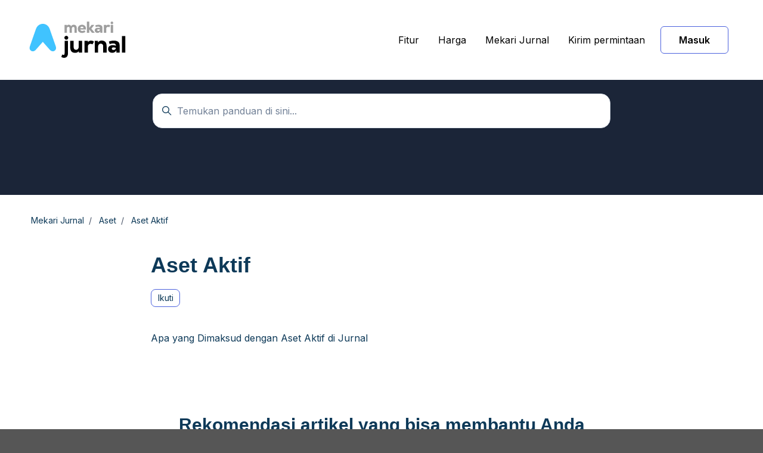

--- FILE ---
content_type: text/html; charset=utf-8
request_url: https://help-center.jurnal.id/hc/id/sections/4415901502361-Aset-Aktif
body_size: 10609
content:
<!DOCTYPE html>
<html dir="ltr" lang="id">
<head>
  <meta charset="utf-8" />
  <!-- v26873 -->


  <title>Aset Aktif &ndash; Mekari Jurnal</title>

  

  <link rel="canonical" href="https://help-center.jurnal.id/hc/id/sections/4415901502361-Aset-Aktif">
<link rel="alternate" hreflang="id" href="https://help-center.jurnal.id/hc/id/sections/4415901502361-Aset-Aktif">
<link rel="alternate" hreflang="x-default" href="https://help-center.jurnal.id/hc/id/sections/4415901502361-Aset-Aktif">

  <link rel="stylesheet" href="//static.zdassets.com/hc/assets/application-f34d73e002337ab267a13449ad9d7955.css" media="all" id="stylesheet" />
  <link rel="stylesheet" type="text/css" href="/hc/theming_assets/11718287/1900000355048/style.css?digest=52923109343769">

  <link rel="icon" type="image/x-icon" href="/hc/theming_assets/01HZKT5FK9XFDCFJ942X5K6671">

    <script async src="https://www.googletagmanager.com/gtag/js?id=G-365761142"></script>
<script>
  window.dataLayer = window.dataLayer || [];
  function gtag(){dataLayer.push(arguments);}
  gtag('js', new Date());
  gtag('config', 'G-365761142');
</script>


  <!-- <meta content="width=device-width, initial-scale=1.0" name="viewport" /> -->
<meta name="viewport" content="width=device-width, initial-scale=1">
<title>Online Help Center | Layanan Bantuan - Mekari Jurnal</title>
<meta name="description" content="Kami menyediakan layanan bantuan online Mekari Jurnal yang mudah diakses untuk memastikan Anda mendapatkan dukungan yang Anda butuhkan.">
<!-- Google Tag Manager -->
<script>(function(w,d,s,l,i){w[l]=w[l]||[];w[l].push({'gtm.start':
new Date().getTime(),event:'gtm.js'});var f=d.getElementsByTagName(s)[0],
j=d.createElement(s),dl=l!='dataLayer'?'&l='+l:'';j.async=true;j.src=
'https://www.googletagmanager.com/gtm.js?id='+i+dl;f.parentNode.insertBefore(j,f);
})(window,document,'script','dataLayer','GTM-W23JLJG');</script>
<!-- End Google Tag Manager -->


<script type="text/javascript">var locale = "id"</script>
<script type="text/javascript" src="/hc/theming_assets/01HZKT55P1V67V1Q1DWEK3P15R"></script>
<script type="text/javascript" defer src="/hc/theming_assets/01HZKT54SFQYGTG4RZ4HH02GPT"></script>



<script type="text/javascript">
  var Theme = Theme || {};
  Theme.assets = Theme.assets || {};
</script>
<script type="text/javascript">
    const titleElement = document.querySelector('title');
    titleElement.remove();
</script>
  
</head>
<body class="community-enabled">
  
  
  

  <!-- Google Tag Manager (noscript) -->
<noscript><iframe src="https://www.googletagmanager.com/ns.html?id=GTM-W23JLJG"
height="0" width="0" style="display:none;visibility:hidden"></iframe></noscript>
<!-- End Google Tag Manager (noscript) -->

<a class="sr-only sr-only-focusable" tabindex="1" href="#page-container">
Lewati ke konten utama
</a>



<div class="layout flex flex-column min-h-screen">
<header class="header border-bottom sticky-header fixed-header" id="header">
<nav id="new-container" class="navbar font-size-md container h-full navbar-dark" role="navigation" itemscope itemtype="http://schema.org/SiteNavigationElement">

<a class="navbar-brand inline-flex align-items-center mr-auto hover:no-underline" title="Beranda" href="/hc/id">
<img class="block img-fluid" id="logo" src="/hc/theming_assets/01HZKT5G8CTRE3PZ3G9SRWMXSP" alt="Halaman beranda Pusat Bantuan Mekari Jurnal">

</a>
<ul class="nav nav-menu text-center collapse md:flex ml-4r" id="primary-nav">

<li class="nav-item">
  <a class="nav-link" href="https://www.jurnal.id/id/fitur/" target="_blank">Fitur</a>
</li>
<li class="nav-item">
<a class="nav-link" href="https://www.jurnal.id/id/harga/" target="_blank">Harga</a>
</li>
<li class="nav-item">
<a class="nav-link" href="https://www.jurnal.id/id/" target="_blank">

Mekari Jurnal

</a>
</li>


<li class="nav-item getSend">
<a class="nav-link" target="_blank" href="/hc/id/requests/new">Kirim permintaan</a>
</li>

</ul>

<!-- Kanan -->
<ul class="nav nav-menu text-center collapse md:flex right-nav">
  


<li class="nav-item">
<a class="nav-link" rel="nofollow" data-auth-action="signin" title="Buka dialog" role="button" href="/hc/id/signin?return_to=https%3A%2F%2Fhelp-center.jurnal.id%2Fhc%2Fid%2Fsections%2F4415901502361-Aset-Aktif">
Masuk
</a>
</li>

</ul>
<button class="navbar-toggle ml-2" data-toggle="collapse" data-target="#primary-nav" aria-controls="primary-nav" aria-expanded="false" aria-label="Buka/tutup menu navigasi">
<span></span>
</button>

</nav>
</header>

  <main role="main">
    <section class="hero py-9 relative">
  <div class="container z-20">
    <div class="search rounded max-w-md my-4 mx-auto">
      <h2 class="sr-only">
        Pencarian
      </h2>
      
        <form role="search" class="form-field py-2 border rounded bg-white mb-0 transition" data-search="" data-instant="true" autocomplete="off" action="/hc/id/search" accept-charset="UTF-8" method="get"><input type="hidden" name="utf8" value="&#x2713;" autocomplete="off" /><input type="search" name="query" id="query" placeholder="Temukan panduan di sini..." autocomplete="off" aria-label="Temukan panduan di sini..." /></form>
      
      <svg class="search-icon transition" xmlns="http://www.w3.org/2000/svg" focusable="false" viewBox="0 0 12 12" aria-hidden="true">
        <circle cx="4.5" cy="4.5" r="4" fill="none" stroke="currentColor"/>
        <path stroke="currentColor" stroke-linecap="round" d="M11 11L7.5 7.5"/>
      </svg>
    </div>
  </div>
  
    <div class="absolute z-10 top-0 left-0 h-full w-full bg-home bg-cover bg-center"></div>
  
  
    <div class="absolute z-0 top-0 left-0 h-full w-full bg-hero"></div>
  
</section>

<div class="container" id="page-container">
  <div class="row align-items-center mt-6">
    <nav class="col font-size-sm">
      <ol class="breadcrumbs">
  
    <li title="Mekari Jurnal">
      
        <a href="/hc/id">Mekari Jurnal</a>
      
    </li>
  
    <li title="Aset">
      
        <a href="/hc/id/categories/4415814648089-Aset">Aset</a>
      
    </li>
  
    <li title="Aset Aktif">
      
        <a href="/hc/id/sections/4415901502361-Aset-Aktif">Aset Aktif</a>
      
    </li>
  
</ol>

    </nav>
  </div>
  <section>
    <div class="row">
      <div class="lg:col-8 mx-auto">

        <header class="sm:flex flex-wrap justify-content-between">
          <h1 class="w-full font-size-3xl lg:font-size-4xl">
            Aset Aktif
          </h1>
          
          
            <div class="subscribe-section mb-4">
              <div data-helper="subscribe" data-json="{&quot;item&quot;:&quot;section&quot;,&quot;url&quot;:&quot;/hc/id/sections/4415901502361-Aset-Aktif/subscription.json?to=section&quot;,&quot;follow_label&quot;:&quot;Ikuti&quot;,&quot;unfollow_label&quot;:&quot;Berhenti mengikuti&quot;,&quot;following_label&quot;:&quot;Mengikuti&quot;,&quot;can_subscribe&quot;:true,&quot;is_subscribed&quot;:false,&quot;options&quot;:[{&quot;label&quot;:&quot;Artikel baru&quot;,&quot;url&quot;:&quot;/hc/id/sections/4415901502361-Aset-Aktif/subscription.json?subscribe_to_grandchildren=false&quot;,&quot;selected&quot;:false},{&quot;label&quot;:&quot;Artikel dan komentar baru&quot;,&quot;url&quot;:&quot;/hc/id/sections/4415901502361-Aset-Aktif/subscription.json?subscribe_to_grandchildren=true&quot;,&quot;selected&quot;:false}]}"></div>
            </div>
          
        </header>

        

        
          <ul class="list-unstyled my-4">
            
              <li class="font">
                <a class="block py-2 h-full text-base hover:text-base" href="/hc/id/articles/4415908564633-Apa-yang-Dimaksud-dengan-Aset-Aktif-di-Jurnal">Apa yang Dimaksud dengan Aset Aktif di Jurnal</a>
              </li>
            
          </ul>
        
        
      </div>
    </div>
  </section>
</div>

<script type="text/javascript">
  document.documentElement.classList.add('section-page');
  document.documentElement.classList.add('section-' + 4415901502361);
</script>
  </main>

  <!--  Section 2   -->
<div class="section-full">
  <div class="container">
    <h2
      class="text-center font-size-3xl mb-3"
      data-translation="true"
      data-us="Recommended resources that can help you"
      data-id="Rekomendasi artikel yang bisa membantu Anda"
    ></h2>

    <ul
      class="list-unstyled row row-sm pt-5 justify-content-center"
      style="row-gap: 20px"
    >
      <!-- Pelatihan Jurnal -->
      <li class="mb-4 md:col-6 min-desc lg:col-6 lg:text-center">
        <a
          class="block p-4 rounded h-full text-inherit box-card"
          href="https://community.mekari.com/mekari-training/jurnal/"
          target="_blank"
        >
          <div class="flex align-items-start md:py-4 lg:flex-column">
            <h3
              class="h4 font-bold my-4 mx-2"
              data-translation="true"
              data-us="Jurnal Training"
              data-id="Pelatihan Jurnal"
            ></h3>
            <div
              class="text-left ml-2 fs-14"
              data-translation="true"
              data-us="Want to learn more about using Jurnal? Join our dedicated sessions led by experienced trainers."
              data-id="Ingin mempelajari pengoperasian produk Jurnal lebih lanjut? Anda dapat mengikuti sesi pelatihan khusus bersama para trainer berpengalaman."
            ></div>
          </div>
          <div class="footer-box">
            <div class="container-button">
              <div class="title-button">
                <span
                  data-translation="true"
                  data-us="More"
                  data-id="Selengkapnya"
                ></span>
              </div>
              <div class="plus-container">
                <div class="plus">
                  <div class="line-plus"></div>
                </div>
              </div>
            </div>
            <img class="img-others" alt="" src="/hc/theming_assets/01HZKT5D7G578K8ZYRSQWPCQ9E" />
          </div>
        </a>
      </li>

      <!-- Mekari University -->
      <li class="mb-4 md:col-6 min-desc lg:col-6 lg:text-center">
        <a
          class="block p-4 rounded h-full text-inherit box-card"
          target="_blank"
          href="https://univ.mekari.com/"
        >
          <div class="flex align-items-start md:py-4 lg:flex-column">
            <h3
              class="h4 font-bold my-4 mx-2"
              data-translation="true"
              data-us="Mekari University"
              data-id="Mekari University"
            ></h3>
            <div
              class="text-left ml-2 fs-14"
              data-translation="true"
              data-us="Competition is getting tougher! Enrich your knowledge and sharpen your skills with certified courses from experts."
              data-id="Persaingan semakin ketat! Perkaya wawasan dan asah keterampilan Anda melalui kursus bersertifikat dari para ahli."
            ></div>
          </div>
          <div class="footer-box">
            <div class="container-button">
              <div class="title-button">
                <span
                  data-translation="true"
                  data-us="More"
                  data-id="Selengkapnya"
                ></span>
              </div>
              <div class="plus-container">
                <div class="plus">
                  <div class="line-plus"></div>
                </div>
              </div>
            </div>
            <img class="img-others" alt="" src="/hc/theming_assets/01HZKT5DNB9JV2VWR7T46A18XJ" />
          </div>
        </a>
      </li>

      <!-- Mekari Community -->
      <li class="mb-4 md:col-6 min-desc lg:col-6 lg:text-center">
        <a
          class="block p-4 rounded h-full text-inherit box-card"
          href="https://form.typeform.com/to/IBh1rQ0U#company_id=xxxxx&company_name=xxxxx&mobile_phone=xxxxx&email=xxxxx&first_name=xxxxx"
          target="_blank"
        >
          <div class="flex align-items-start md:py-4 lg:flex-column">
            <h3
              class="h4 font-bold my-4 mx-2"
              data-translation="true"
              data-us="Mekari Community"
              data-id="Mekari Community"
            ></h3>
            <div
              class="text-left ml-2 fs-14"
              data-translation="true"
              data-us="Get fresh insights across business lines with practitioners and professionals in the Mekari Community."
              data-id="Dapatkan informasi menarik dan terbaru dari berbagai lini bisnis dengan para praktisi dan profesional di Komunitas Mekari."
            ></div>
          </div>
          <div class="footer-box">
            <div class="container-button">
              <div class="title-button">
                <span
                  data-translation="true"
                  data-us="More"
                  data-id="Selengkapnya"
                ></span>
              </div>
              <div class="plus-container">
                <div class="plus">
                  <div class="line-plus"></div>
                </div>
              </div>
            </div>
            <img
              class="img-others"
              alt=""
              src="/hc/theming_assets/01HZKT5DT9CT2MQMZRNZCEY0SD"
            />
          </div>
        </a>
      </li>

      <!-- Mekari Customer Care -->
      <li class="mb-4 md:col-6 min-desc lg:col-6 lg:text-center">
        <a
          class="block p-4 rounded h-full text-inherit box-card"
          href="https://api.whatsapp.com/send/?phone=6285174314286&text&type=phone_number&app_absent=0"
          target="_blank"
        >
          <div class="flex align-items-start md:py-4 lg:flex-column">
            <h3
              class="h4 font-bold my-4 mx-2"
              data-translation="true"
              data-us="Mekari Customer Care"
              data-id="Mekari Customer Care"
            ></h3>
            <div
              class="text-left ml-2 fs-14"
              data-translation="true"
              data-us="We care about your feedback. Connect with our team for product issues, renewals, and more."
              data-id="Kami peduli dengan keluhan Anda. Segera terhubung dengan tim kami untuk solusi kendala produk, perpanjangan berlangganan, dan lainnya."
            ></div>
          </div>
          <div class="footer-box">
            <div class="container-button">
              <div class="title-button">
                <span
                  data-translation="true"
                  data-us="More"
                  data-id="Selengkapnya"
                ></span>
              </div>
              <div class="plus-container">
                <div class="plus">
                  <div class="line-plus"></div>
                </div>
              </div>
            </div>
            <img class="img-others" alt="" src="/hc/theming_assets/01HZKT5ETTNTC7BHB23CTBK3KE" />
          </div>
        </a>
      </li>
    </ul>
  </div>
</div>

<!--  Chat  -->
<div class="section-full">
  <div class="container">
    <div class="box-cta">
      <div class="left-cta">
        <h2
          data-translation="true"
          data-us="Can't find the information you're looking for?"
          data-id="Tidak menemukan informasi yang Anda cari?"
        ></h2>
        <p
          class="text-base"
          data-translation="true"
          data-us="Please contact our team via Mekari Customer Care"
          data-id="Silahkan hubungi tim kami melalui Mekari Customer Care"
        ></p>
      </div>
      <button class="btn-support">
        <a
          class="text-white fw-600 hover-none"
          target="_blank"
          href="https://api.whatsapp.com/send/?phone=6285174314286&text&type=phone_number&app_absent=0"
          data-translation="true"
          data-us="Mekari Customer Care"
          data-id="Mekari Customer Care"
        ></a>
      </button>
      <img
        class="pattern-cta absolute bottom-0 left-0"
        alt=""
        src="/hc/theming_assets/01KAJPGH8HH9DGER56W6NNK8RH"
      />
    </div>
  </div>
</div>
<!-- footer  -->
<footer class="footer" id="footer">
  <a
    href="#top"
    class="goTop"
    id="backTop"
    onclick="scrollToTop(); return false"
  >
    <div class="arrowTop"></div>
  </a>

  <button
    id="backToView"
    class="back-to-daftar ds-responsive"
    onclick="myFunction()"
  >
    Daftar isi
  </button>
  <div class="modal-daftarisi hidden-isi">Tidak ada daftar isi</div>

  <!-- HAPUS id="footer" di sini supaya tidak duplikat -->
  <div data-wpr-lazyrender="1" class="ft-mekari">
    <div class="container-footer">
      <div class="ft-mekari__menu">
        <!-- COL 1 -->
        <div class="ft-col">
          <span
            class="title"
            data-translation="true"
            data-id="Produk"
            data-us="Product"
          >
            Produk
          </span>
          <ul>
            <li>
              <a href="https://mekari.com/produk/talenta/">Mekari Talenta</a>
            </li>
            <li>
              <a href="https://mekari.com/produk/jurnal/">Mekari Jurnal</a>
            </li>
            <li>
              <a href="https://mekari.com/produk/qontak/">Mekari Qontak</a>
            </li>
            <li>
              <a href="https://mekari.com/produk/sign/">Mekari Sign</a>
            </li>
            <li>
              <a href="https://mekari.com/produk/flex/">Mekari Flex</a>
            </li>
            <li>
              <a href="https://mekari.com/produk/expense/">Mekari Expense</a>
            </li>
            <li>
              <a href="https://mekari.com/produk/officeless/"
                >Mekari Officeless</a
              >
            </li>
            <li>
              <a href="https://mekari.com/produk/klikpajak/"
                >Mekari Klikpajak</a
              >
            </li>
            <li><a href="https://mekari.com/produk/pay/">Mekari Pay</a></li>
            <li>
              <a href="https://mekari.com/produk/capital/">Mekari Capital</a>
            </li>
            <li><a href="https://mekari.com/produk/desty/">Mekari Desty</a></li>
            <li>
              <a href="https://univ.mekari.com/" target="_blank" rel="dofollow"
                >Mekari University</a
              >
            </li>
          </ul>
        </div>

        <!-- COL 2 -->
        <div class="ft-col">
          <span
            class="title"
            data-translation="true"
            data-id="Solusi"
            data-us="Solution"
          >
            
          </span>
          <ul>
            <li>
              <a
                href="https://mekari.com/solusi/bisnis/skala-startup/"
                data-translation="true"
                data-id="Solusi untuk Startup"
                data-us="Solution for Startup"
                ></a
              >
            </li>
            <li>
              <a
                href="https://mekari.com/solusi/bisnis/skala-umkm/"
                data-translation="true"
                data-id="Solusi untuk UMKM"
                data-us="Solution for SME"
                ></a
              >
            </li>
            <li>
              <a
                href="https://mekari.com/solusi/bisnis/skala-enterprise/"
                data-translation="true"
                data-id="Solusi untuk Large Enterprise"
                data-us="Solution for Large Enterprise"
                ></a
              >
            </li>
            <li>
              <a
                href="https://mekari.com/solusi/divisi-hr/"
                data-translation="true"
                data-id="Solusi untuk HR"
                data-us="Solution for HR"
                ></a
              >
            </li>
            <li>
              <a
                href="https://mekari.com/solusi/divisi-keuangan/"
                data-translation="true"
                data-id="Solusi untuk Keuangan"
                data-us="Solution for Finance"
                ></a
              >
            </li>
            <li>
              <a
                href="https://mekari.com/solusi/divisi-sales/"
                data-translation="true"
                data-id="Solusi untuk Penjualan"
                data-us="Solution for Sales"
                ></a
              >
            </li>
            <li>
              <a
                href="https://mekari.com/solusi/divisi-marketing/"
                data-translation="true"
                data-id="Solusi untuk Pemasaran"
                data-us="Solution for Marketing"
                ></a
              >
            </li>
            <li>
              <a
                href="https://mekari.com/solusi/bisnis/industri-manufaktur/"
                data-translation="true"
                data-id="Solusi untuk Manufaktur"
                data-us="Solution for Manufacture"
                ></a
              >
            </li>
            <li>
              <a
                href="https://mekari.com/solusi/bisnis/industri-logistik/"
                data-translation="true"
                data-id="Solusi untuk Logistik"
                data-us="Solution for Logistic"
                ></a
              >
            </li>
            <li>
              <a
                href="https://mekari.com/sistem-software-erp/"
                data-translation="true"
                data-id="Alternatif ERP"
                data-us="ERP Alternative"
                ></a
              >
            </li>
            <li>
              <a
                href="https://mekari.com/solusi/alternatif/learning-management-system/"
                data-translation="true"
                data-id="Alternatif LMS"
                data-us="LMS Alternative"
                ></a
              >
            </li>
          </ul>
        </div>

        <!-- COL 3 -->
        <div class="ft-col">
          <span
            class="title"
            data-translation="true"
            data-id="Resources"
            data-us="Resources"
          >
            
          </span>
          <ul>
            <li>
              <a
                href="https://mekari.com/case-study/"
                data-translation="true"
                data-id="Studi kasus"
                data-us="Case study"
                ></a
              >
            </li>
            <li>
              <a
                href="https://mekari.com/blog/"
                data-translation="true"
                data-id="Blog Artikel"
                data-us="Blog Post"
                ></a
              >
            </li>
            <li>
              <a href="https://mekari.com/ebook/"></a>
            </li>
            <li>
              <a href="https://mekari.com/news/"></a>
            </li>
            <li>
              <a href="https://mekari.com/event/"></a>
            </li>
            <li>
              <a href="https://mekari.com/podcast/"></a>
            </li>
            <li>
              <a href="https://mekari.com/community/"></a>
            </li>
          </ul>
        </div>

        <!-- COL 4 -->
        <div class="ft-col">
          <span
            class="title"
            data-translation="true"
            data-id="Service &amp; bantuan"
            data-us="Service &amp; support"
          >
          </span>
          <ul>
            <li>
              <a
                href="https://mekari.com/customer-service/"
                data-translation="true"
                data-id="Pusat bantuan"
                data-us="Help center"
                ></a
              >
            </li>
            <li>
              <a
                href="https://mekari.com/hubungi-kami/"
                data-translation="true"
                data-id="Hubungi Mekari"
                data-us="Contact Us"
                ></a
              >
            </li>
            <li>
              <a
                href="https://mekari.com/community/"
                data-translation="true"
                data-id="Mekari Community"
                data-us="Community"
                ></a
              >
            </li>
            <li>
              <a
                href="https://mekari.com/partnership/referral/"
                data-translation="true"
                data-id="Program Referral"
                data-us="Referral Program"
                ></a
              >
            </li>
            <li>
              <a
                href="https://mekari.com/partnership/reseller/"
                data-translation="true"
                data-id="Program Reseller"
                data-us="Reseller Program"
                ></a
              >
            </li>
            <li>
              <a
                href="https://help-center.mekari.com/hc/id"
                data-translation="true"
                data-id="Artikel Panduan"
                data-us="How-To Articles"
                ></a
              >
            </li>
          </ul>
        </div>

        <!-- COL 5 -->
        <div class="ft-col">
          <span
            class="title"
            data-translation="true"
            data-id="Perusahaan"
            data-us="Corporate"
          >
            Perusahaan
          </span>
          <ul>
            <li>
              <a
                href="https://mekari.com/tentang-mekari/"
                data-translation="true"
                data-id="Tentang Mekari"
                data-us="About Mekari"
                >Tentang Mekari</a
              >
            </li>
            <li>
              <a
                href="https://mekari.com/mengapa-mekari/"
                data-translation="true"
                data-id="Mengapa Mekari"
                data-us="Why Mekari"
                >Mengapa Mekari</a
              >
            </li>
            <li>
              <a
                href="https://mekari.com/case-study/"
                data-translation="true"
                data-id="Klien kami"
                data-us="Our client"
                >Klien kami</a
              >
            </li>
            <li>
              <a
                href="https://mekari.com/careers/"
                data-translation="true"
                data-id="Karir"
                data-us="Careers"
                >Karir</a
              ><span>&nbsp;- We’re Hiring</span>
            </li>
            <li>
              <a
                href="https://mekari.com/privacy/"
                data-translation="true"
                data-id="Pemberitahuan Privasi"
                data-us="Privacy Notice"
                >Pemberitahuan Privasi</a
              >
            </li>
            <li>
              <a
                href="https://mekari.com/persyaratan-layanan/"
                data-translation="true"
                data-id="Persyaratan Layanan"
                data-us="Terms of Service"
                >Persyaratan Layanan</a
              >
            </li>
          </ul>
        </div>
      </div>

      <!-- OFFICES (sama di ID & EN, jadi tidak perlu di-translate) -->
      <div class="ft-mekari__officess">
        <ul class="officess">
          <li>
            <span class="city">Jakarta</span>
            <span class="addr">
              <a
                href="https://goo.gl/maps/6NDSbm6tpKHCxSRd6"
                target="_blank"
                rel="noopener noreferrer nofollow"
              >
                Mid Plaza 2, Jl. Jenderal Sudirman No.4, Kel. Karet Tengsin,
                Kec. Tanah Abang, Kota Jakarta Pusat, Jakarta 10220
              </a>
            </span>
          </li>
          <li>
            <span class="city">Surabaya</span>
            <span class="addr">
              <a
                href="https://goo.gl/maps/h7KUDBSJ8SQYKsaq9"
                target="_blank"
                rel="noopener noreferrer nofollow"
              >
                Jl. Ngagel Jaya Selatan No.158, Kel. Pucang Sewu, Kec. Gubeng,
                Kota Surabaya, Jawa Timur 60284
              </a>
            </span>
          </li>
          <li>
            <span class="city">Bandung</span>
            <span class="addr">
              <a
                href="https://maps.app.goo.gl/mv3FEZb1eaD21JNq8"
                target="_blank"
                rel="noopener noreferrer nofollow"
              >
                Jl. A. Yani No.271A, Cihapit, Kec. Bandung Wetan, Kota Bandung,
                Jawa Barat 40114
              </a>
            </span>
          </li>
          <li>
            <span class="city">Medan</span>
            <span class="addr">
              <a
                href="https://maps.app.goo.gl/rC9bj9Zhz63ZxaD66"
                target="_blank"
                rel="noopener noreferrer nofollow"
              >
                Jl. KH. Zainul Arifin No.152, Kel. Madras Hulu, Kec. Medan
                Polonia, Kota Medan, Sumatera Utara 20151
              </a>
            </span>
          </li>
        </ul>
      </div>

      <div class="ft-mekari__bot">
        <div class="logo">
          <a href="https://mekari.com">
            <img
              src="https://mekari.com/wp-content/uploads/2022/04/logo-mekari.svg"
              width="145"
              height="30"
              alt="Logo mekari"
            />
          </a>
        </div>

        <div class="social-media">
          <a href="https://www.linkedin.com/company/mekarijurnal/" target="_blank" rel="noopener">
            <img src="https://mekari.com/wp-content/uploads/2023/09/icf-linkedin.svg" width="20" height="20" alt="Jurnal LinkedIn">
          </a>
          <a href="https://www.instagram.com/mekarijurnal/?hl=en" target="_blank" rel="noopener">
            <img src="https://mekari.com/wp-content/uploads/2023/09/icf-instagram.svg" width="20" height="20" alt="Jurnal Instagram">
          </a>
          <a href="https://x.com/mekarijurnal" target="_blank" rel="noopener">
            <img src="https://mekari.com/wp-content/uploads/2023/09/icf-twitter.svg" width="20" height="20" alt="Jurnal X (Twitter)">
          </a>
          <a href="https://www.facebook.com/jurnalofficial" target="_blank" rel="noopener">
            <img src="https://mekari.com/wp-content/uploads/2023/09/icf-facebook.svg" width="20" height="20" alt="Jurnal Facebook">
          </a>
          <a href="https://www.tiktok.com/@mekarijurnal" target="_blank" rel="noopener">
            <img src="https://mekari.com/wp-content/uploads/2023/09/icf-tiktok.svg" width="20" height="20" alt="Jurnal Tiktok">
          </a>
          <a href="https://www.youtube.com/@MekariJurnal" target="_blank" rel="noopener">
            <img src="https://mekari.com/wp-content/uploads/2023/09/icf-youtube.svg" width="20" height="20" alt="Jurnal YouTube">
          </a>
        </div>

        <div class="certificate">
          <a
            href="https://pajak.go.id/id/pt-jurnal-consulting-indonesia"
            class="img"
            target="_blank"
            rel="noreferrer"
          >
            <img
              src="https://mekari.com/wp-content/uploads/2022/07/qr-code-jurnal_EDIT.png.webp"
              width="100"
              height="62"
              alt="Mekari Klikpajak terdaftar sebagai penyedia jasa aplikasi perpajakan"
            />
          </a>
          <a
            href="https://pse.komdigi.go.id/pse"
            class="img"
            target="_blank"
            rel="noreferrer"
          >
            <img
              src="https://mekari.com/wp-content/uploads/2022/07/pse-terdaftar.png.webp"
              width="100"
              height="62"
              alt="website mekari.com terdaftar di kominfo"
            />
          </a>
          <a
            href="https://www.bsigroup.com/en-ID/products-and-services/assessment-and-certification/validation-and-verification/client-directory-certificate/IS%20656453"
            class="img"
            target="_blank"
            rel="noreferrer"
          >
            <img
              src="https://mekari.com/wp-content/uploads/2022/07/logo-iso-1.svg"
              width="100"
              height="62"
              alt="logo sertifikat ISO 27001"
            />
          </a>
          <a
            href="https://www.dmca.com/Protection/Status.aspx?ID=459c42a8-c6f5-4526-b758-b0d83cc72d90&amp;refurl=https://mekari.com/"
            title="DMCA.com Protection Status"
            class="dmca-badge"
            target="_blank"
            rel="noopener noreferrer nofollow"
          >
            <img
              src="https://images.dmca.com/Badges/dmca-badge-w100-2x1-03.png?ID=459c42a8-c6f5-4526-b758-b0d83cc72d90"
              alt="DMCA.com Protection Status"
            />
          </a>
        </div>

        <script
          data-minify="1"
          data-rocket-defer
          defer
          fetchpriority="high"
          src="https://mekari.com/wp-content/cache/min/1/Badges/DMCABadgeHelper.min.js?ver=1762400897"
        ></script>
      </div>

      <div class="ft-mekari__copy">
        <span class="copy">© Copyright 2025 - PT Mid Solusi Nusantara.</span>
      </div>
    </div>
  </div>
</footer>


<script type="text/javascript" src="/hc/theming_assets/01HZKT55V39FXPGE6EY3RF5Z06"></script>


<script
  type="text/javascript"
  src="https://cdn.jsdelivr.net/combine/npm/alpinejs@3.x.x/dist/cdn.min.js"
  defer
></script>



<script src="https://ajax.googleapis.com/ajax/libs/jquery/3.6.0/jquery.min.js"></script>
<script type="text/javascript">
  var getUrl = window.location.pathname.split("/");
  let splitUrl = getUrl[2];

  const el = document.querySelectorAll("[data-translation]");
  const search = document.getElementsByName("query");

  el.forEach((item, index) => {
    if (splitUrl == "en-us") {
      item.innerText = item.dataset.us;
    } else {
      item.innerText = item.dataset.id;
    }
  });

  const crumb = document.querySelectorAll(".crumb li");
  <!--   crumb[1].innerHTML = "Hubungi Support Mekari" -->

  MutationObserver = window.MutationObserver || window.WebKitMutationObserver;
  let observer = new MutationObserver(function (mutations, observer) {
    for (const mutation of mutations) {
      if (mutation.target.nodeName === "ZD-AUTOCOMPLETE") {
        for (let element of $("zd-autocomplete-breadcrumbs-multibrand")) {
          // If you want to change what category to hide just change "Video" to the category name
          if ($(element).html().includes("Video")) {
            $(element).parent().hide();
          }
        }
      }
    }
  });

  observer.observe(document, {
    subtree: true,
    attributes: true,
  });

  var urlSelect = window.location.pathname.split("/");
  const urlArticle = urlSelect[3];
  const buttonIs = document.getElementById("backToView");

  if (urlArticle != "articles") {
    buttonIs.classList.add("hidden-isi");
  }

  window.onscroll = function () {
    scrollFunction();
  };
  console.log(window.onscroll, "scroll");

  function scrollFunction() {
    if (
      document.body.scrollTop > 20 ||
      document.documentElement.scrollTop > 20
    ) {
      document.getElementById("backTop").classList.add("display--block");
    } else {
      document.getElementById("backTop").classList.remove("display--block");
    }
  }

  function scrollToTop() {
    window.scrollTo({
      top: 0,
      behavior: "smooth",
    });
  }

  function myFunction() {
    const getDiv = document.getElementById("table-of-contents");
    const buttonIs = document.getElementById("backToView");
    const modalKosong = document.querySelector(".modal-daftarisi");
    const toDiv = document.querySelector("#scroll-to");

    if (getDiv == null) {
      modalKosong.classList.remove("hidden-isi");
      setTimeout(() => {
        modalKosong.classList.add("hidden-isi");
        buttonIs.classList.add("hidden-isi");
      }, "1500");
    }

    toDiv.scrollIntoView({
      behavior: "smooth",
      block: "start",
      inline: "nearest",
    });
  }
</script>

<script type="text/javascript">
  document.addEventListener("DOMContentLoaded", function () {
    const btn = document.getElementById("backToView");

    function initTOC() {
      const tocElement = document.getElementById("table-of-contents");
      if (!tocElement) return;

      const listItems = tocElement.querySelectorAll("li");

      if (!listItems.length) {
        if (btn) btn.classList.add("hidden-isi");
        tocElement.remove();
        return;
      }

      const ul = tocElement.querySelector("ul");
      if (ul && !tocElement.querySelector(".df-isi")) {
        const p = document.createElement("p");
        p.className = "h5 df-isi";
        p.textContent = "Daftar Isi";
        tocElement.insertBefore(p, ul);
      }

      tocElement.addEventListener("click", function (e) {
        const link = e.target.closest('a[href^="#"]');
        if (!link) return;

        const href = link.getAttribute("href");
        if (!href || href.charAt(0) !== "#") return;

        const targetId = href.slice(1);
        const target = document.getElementById(targetId);
        if (!target) return;

        e.preventDefault();

        const headerOffset = 80;
        const rect = target.getBoundingClientRect();
        const offsetTop = rect.top + window.pageYOffset - headerOffset;

        window.scrollTo({
          top: offsetTop,
          behavior: "smooth",
        });
      });
    }

    setTimeout(initTOC, 1000);
  });
</script>



  <!-- / -->

  
  <script src="//static.zdassets.com/hc/assets/id.16a073cd0eb2b0904066.js"></script>
  

  <script type="text/javascript">
  /*

    Greetings sourcecode lurker!

    This is for internal Zendesk and legacy usage,
    we don't support or guarantee any of these values
    so please don't build stuff on top of them.

  */

  HelpCenter = {};
  HelpCenter.account = {"subdomain":"mekari806","environment":"production","name":"Mekari"};
  HelpCenter.user = {"identifier":"da39a3ee5e6b4b0d3255bfef95601890afd80709","email":null,"name":"","role":"anonymous","avatar_url":"https://assets.zendesk.com/hc/assets/default_avatar.png","is_admin":false,"organizations":[],"groups":[]};
  HelpCenter.internal = {"asset_url":"//static.zdassets.com/hc/assets/","web_widget_asset_composer_url":"https://static.zdassets.com/ekr/snippet.js","current_session":{"locale":"id","csrf_token":null,"shared_csrf_token":null},"usage_tracking":{"event":"section_viewed","data":"[base64]--7fe4c5829ee075fb76c1b8343cfc7b7d3c895d71","url":"https://help-center.jurnal.id/hc/activity"},"current_record_id":null,"current_record_url":null,"current_record_title":null,"current_text_direction":"ltr","current_brand_id":1900000355048,"current_brand_name":"Jurnal","current_brand_url":"https://jurnal.zendesk.com","current_brand_active":true,"current_path":"/hc/id/sections/4415901502361-Aset-Aktif","show_autocomplete_breadcrumbs":true,"user_info_changing_enabled":false,"has_user_profiles_enabled":true,"has_end_user_attachments":true,"user_aliases_enabled":false,"has_anonymous_kb_voting":false,"has_multi_language_help_center":true,"show_at_mentions":true,"embeddables_config":{"embeddables_web_widget":false,"embeddables_help_center_auth_enabled":false,"embeddables_connect_ipms":false},"answer_bot_subdomain":"static","gather_plan_state":"subscribed","has_article_verification":true,"has_gather":true,"has_ckeditor":false,"has_community_enabled":true,"has_community_badges":true,"has_community_post_content_tagging":false,"has_gather_content_tags":true,"has_guide_content_tags":true,"has_user_segments":true,"has_answer_bot_web_form_enabled":false,"has_garden_modals":false,"theming_cookie_key":"hc-da39a3ee5e6b4b0d3255bfef95601890afd80709-2-preview","is_preview":false,"has_search_settings_in_plan":true,"theming_api_version":2,"theming_settings":{"color_primary":"rgba(13, 57, 88, 1)","color_primary_inverse":"#fff","color_heading":"rgba(13, 57, 88, 1)","color_text":"rgba(13, 57, 88, 1)","color_link":"rgba(23, 140, 204, 1)","color_border":"#e2e8f0","color_button_outline_primary":"#178CCC","color_outline":"rgba(28 105 224, .25)","bg_color":"#fff","bg_color_boxed":"#565656","bg_color_header":"rgba(13, 57, 88, 1)","color_hero_heading":"#0d3958","bg_color_hero":"#66cfd5","bg_color_secondary_hero":"#cdeff1","color_note":"#61a5ff","color_warning":"#ef526e","color_gray_100":"#F7FAFC","color_gray_200":"#EDF2F7","bg_color_footer":"#fff","heading_font":"'Helvetica Neue', Arial, Helvetica, sans-serif","text_font":"'Helvetica Neue', Arial, Helvetica, sans-serif","code_font":"SFMono-Regular, Menlo, Monaco, Consolas, 'Liberation Mono', 'Courier New', monospace","base_font_size":"16px","favicon":"/hc/theming_assets/01HZKT5FK9XFDCFJ942X5K6671","logo":"/hc/theming_assets/01HZKT5G8CTRE3PZ3G9SRWMXSP","logo_height":32,"tagline":"","homepage_background_image":"/hc/theming_assets/01HZKT5GE40Q628THP0ZCPED2K","bg_opacity_hero":100,"homepage_background_overlay":true,"article_background_image":"/hc/theming_assets/01HZKT5GP1GK2FEMZ30RXPX53G","community_background_image":"/hc/theming_assets/01HZKT5GZG34V2XEVJ2XYZZX3M","community_bg_opacity_hero":90,"community_background_overlay":false,"article_image_height":89,"instant_search":true,"scoped_kb_search":false,"scoped_community_search":false,"search_placeholder":"Temukan panduan di sini...","boxed_layout":false,"show_notification":false,"notification_content":"","fixed_header":true,"sticky_header":true,"header_height":89,"light_links_header":true,"light_links_fixed_header":true,"website_link_text":"Mekari Jurnal","website_link_url":"https://www.jurnal.id/id/","show_submit_a_request_link":true,"show_community_link":false,"show_user_name":true,"hero_element_heading":"Ada yang bisa kami bantu?","sections_heading":"Kategori","show_promoted_articles":true,"show_article_author":true,"show_follow_article":false,"show_article_voting":true,"show_article_sharing":true,"share_title":"Bagikan artikel ini","show_recently_viewed_articles":true,"show_related_articles":true,"show_article_comments":false,"show_articles_in_section":true,"show_table_of_contents":true,"table_of_contents_heading":"Daftar Isi","note_title":"Note","warning_title":"Warning","enable_lightboxes":false,"enable_video_player":false,"show_follow_section":true,"show_follow_topic":true,"show_follow_post":true,"show_post_sharing":true,"light_links_footer":false,"show_social_links":true,"facebook_link":"https://www.facebook.com/mekaricom/","twitter_link":"https://twitter.com/mekaricom","linkedin_link":"https://www.linkedin.com/company/mekari","show_credit_link":false,"use_translations":false},"has_pci_credit_card_custom_field":true,"help_center_restricted":false,"is_assuming_someone_else":false,"flash_messages":[],"user_photo_editing_enabled":true,"user_preferred_locale":"id","base_locale":"id","login_url":"https://mekari806.zendesk.com/access?brand_id=1900000355048\u0026return_to=https%3A%2F%2Fhelp-center.jurnal.id%2Fhc%2Fid%2Fsections%2F4415901502361-Aset-Aktif","has_alternate_templates":true,"has_custom_statuses_enabled":true,"has_hc_generative_answers_setting_enabled":true,"has_generative_search_with_zgpt_enabled":false,"has_suggested_initial_questions_enabled":false,"has_guide_service_catalog":true,"has_service_catalog_search_poc":false,"has_service_catalog_itam":false,"has_csat_reverse_2_scale_in_mobile":false,"has_knowledge_navigation":false,"has_unified_navigation":false,"has_unified_navigation_eap_access":false,"has_csat_bet365_branding":false,"version":"v26873","dev_mode":false};
</script>

  
  
  <script src="//static.zdassets.com/hc/assets/hc_enduser-682eda7708c76e29eff22c6702975daf.js"></script>
  <script type="text/javascript" src="/hc/theming_assets/11718287/1900000355048/script.js?digest=52923109343769"></script>
  
</body>
</html>

--- FILE ---
content_type: text/css; charset=utf-8
request_url: https://help-center.jurnal.id/hc/theming_assets/11718287/1900000355048/style.css?digest=52923109343769
body_size: 46211
content:
@charset "UTF-8";
@import url("https://fonts.googleapis.com/css2?family=Inter:wght@300;400;600;700&display=swap");

.section-tab {
  padding: 64px 0;
}

/* New Footer */
.ft-mekari {
  background: #fbfbfd;
  padding: 24px;
}

.ft-mekari__bot .certificate a img {
  max-height: 64px;
  max-width: 200px;
  display: block;
  width: auto;
  height: auto;
}

.ft-mekari__menu {
  margin-top: 32px;
  display: flex;
  gap: 24px;
  flex-wrap: wrap;
}

.ft-mekari__menu ul {
  padding: 0;
  margin: 0;
  list-style: none;
  display: flex;
  flex-direction: column;
  gap: 4px;
}

.ft-mekari__menu li {
  list-style-type: none;
}

.ft-mekari__menu .title {
  display: block;
  font-size: 12px;
  line-height: 16px;
  font-weight: 600;
  color: #272b32;
  margin: 0 0 8px;
  text-transform: uppercase;
}

.ft-mekari__menu .ft-col {
  display: block;
  width: 100%;
  font-size: 14px;
  line-height: 20px;
  max-width: calc((100% - 24px) / 2);
  flex: 0 0 calc((100% - 24px) / 2);
}

.ft-mekari__menu .ft-col li a {
  display: inline-flex;
  position: relative;
}

.ft-mekari a {
  display: block;
  color: #656f80;
}

.ft-mekari__officess {
  margin-top: 40px;
}

.ft-mekari__officess .officess {
  display: flex;
  gap: 16px;
  padding: 0;
  margin: 0;
  flex-wrap: wrap;
}

.ft-mekari__officess .officess li {
  max-width: 100%;
  flex: 0 0 100%;
}

.officess li {
  list-style: none;
}

.ft-mekari__officess .officess {
  display: flex;
  width: 100%;
  gap: 16px;
  padding: 0;
  margin: 0;
}

.ft-mekari__officess .officess .addr {
  display: block;
  color: #656f80;
  font-size: 12px;
}

.ft-mekari__menu .ft-col li a:hover::after {
  width: 100%;
}

.ft-mekari__menu .ft-col li a::after {
  content: "";
  display: block;
  width: 0;
  height: 1px;
  position: absolute;
  bottom: 0;
  left: 0;
  background: #4b61dd;
  transition: all 0.3s linear;
}

.ft-mekari a:hover {
  color: #4b61dd;
  text-decoration: none;
}

.ft-mekari__bot {
  margin-top: 40px;
  display: flex;
  align-items: center;
  flex-wrap: wrap;
}

.ft-mekari__bot {
  margin-top: 40px;
  display: flex;
  align-items: center;
  justify-content: center;
}

.ft-mekari__bot .logo {
  padding-right: 40px;
}

.ft-mekari__bot .social-media {
  display: flex;
  width: 100%;
  margin: 24px;
  justify-content: center;
  gap: 20px;
}

.ft-mekari__bot .social-media a {
  opacity: 0.7;
  transition: all 0.2s ease;
}

.ft-mekari a {
  display: block;
  color: #656f80;
}

.ft-mekari__bot .certificate {
  display: flex;
  gap: 16px;
  margin-left: auto;
  align-items: center;
}

.ft-mekari__copy {
  margin-top: 40px;
  border-top: 1px solid #dcdfe4;
  padding: 32px 0;
  text-align: center;
  font-size: 14px;
  line-height: 20px;
  color: #656f80;
}

.ft-mekari__bot .social-media a:hover {
  opacity: 1;
}

.ft-mekari__bot .social-media a img {
  display: block;
  width: 24px;
  height: 24px;
  -o-object-fit: contain;
  object-fit: contain;
  -o-object-position: center;
  object-position: center;
}

/* =========  */

.box-cta {
  position: relative;
  background: #0055a2;
  border-radius: 12px;
  display: flex;
  justify-content: space-between;
  padding-top: 32px;
  padding-right: 48px;
  padding-bottom: 48px;
  padding-left: 48px;
  flex-wrap: wrap;
  align-items: center;
  overflow: hidden;
}

.left-cta {
  max-width: 650px;
}

.left-cta p {
  color: #fff;
}

.left-cta h2 {
  font-weight: 600;
  font-size: 28px;
  line-height: 36px;
  color: #fff;
}

.section-tabs {
  margin-bottom: 32px;
  margin: 0 auto;
  display: flex;
  justify-content: center;
}

.text-tab {
  color: #232933;
}

.article-count-text {
  color: #626b79;
}

.box-card {
  background: #f1f5f9;
  overflow: hidden;
}

.plus-container-category {
  cursor: pointer;
  background-color: #f5fcff;
  padding: 16px;
  display: inline-block;
  border-radius: 100%;
  position: relative;
  margin-left: auto;
  transform: translateY(55px);
  transition: all 0.5s ease-in-out;
}

.plus-container {
  cursor: pointer;
  background-color: #fff;
  padding: 16px;
  display: inline-block;
  border-radius: 100%;
  position: relative;
}

.plus-card-category {
  position: absolute;
  left: 8px;
  top: 16px;
}

.line-plus-card-category::after {
  content: "";
  position: absolute;
  left: 0;
  top: 0;
  width: 17px;
  height: 1.5px;
  background: #0055a2;
  border-radius: 20px;
  transition: all 0.5s ease-in-out;
}

.plus-card-category::before,
.plus-card-category::after {
  content: "";
  position: absolute;
  width: 8.5px;
  height: 1.5px;
  background: #0055a2;
  border-radius: 20px;
  transition: all 0.5s ease-in-out;
}

.plus-card-category::before {
  transform: rotate(45deg);
  top: -3px;
  left: 9.5px;
  transition: all 0.5s ease-in-out;
}

.plus-card-category::after {
  transform: rotate(-45deg);
  top: 2.9px;
  left: 9.4px;
  transition: all 0.5s ease-in-out;
}

.plus {
  position: absolute;
  left: 8px;
  top: 16px;
}

.line-plus::after {
  content: "";
  position: absolute;
  left: 0;
  top: 0;
  width: 17px;
  height: 1.5px;
  background: #4b61dd;
  border-radius: 20px;
  transition: all 0.5s ease-in-out;
}

.plus::before,
.plus::after {
  content: "";
  position: absolute;
  width: 8.5px;
  height: 1.5px;
  background: #4b61dd;
  border-radius: 20px;
  transition: all 0.5s ease-in-out;
}

.plus::before {
  top: -4px;
  left: 4px;
  transform: rotate(90deg);
  transition: all 0.5s ease-in-out;
}

.plus::after {
  top: 4px;
  left: 4px;
  transform: rotate(90deg);
  transition: all 0.5s ease-in-out;
}

.box-card:hover {
  border: 1px solid #0055a2;
  transition: all 0.3s ease-in-out;
  box-shadow: 0px 3px 6px -4px #0000001f, 0px 6px 16px 0px #00000014,
    0px 9px 28px 8px #0000000d;
  background: #fff;
}

.title-button {
  max-width: 0;
  opacity: 0;
  overflow: hidden;
  color: #4b61dc;
  white-space: nowrap;
  transition: max-width 0.4s ease, opacity 0.3s ease;
}

.title-button span {
  display: inline-block;
  font-size: 16px;
  font-weight: bold;
}

.box-card:hover .title-button {
  max-width: 100%;
  width: 100%;
  /* atau sesuai panjang teks */
  opacity: 1;
}

.box-card:hover .title-button span {
  display: block !important;
  transition: all 0.3s ease-in-out;
}

.footer-box {
  display: flex;
  justify-content: space-between;
  align-items: center;
}

.container-button {
  display: flex;
  align-items: center;
  border-radius: 25px;
  border: 1.5px solid #fff;
  text-align: left;
  transition: all 0.5s ease-in-out;
}

.box-card:hover .container-button {
  width: 100%;
  background-color: #fff;
  border: 1.5px solid #4b61dc;
  transition: all 0.3s ease-in-out;
  padding: 4px 4px 4px 16px;
  max-width: 200px;
}

.box-card:hover .plus::before {
  transform: rotate(45deg);
  top: -3px;
  left: 9.5px;
  transition: all 0.5s ease-in-out;
}

.box-card:hover .plus::after {
  transform: rotate(-45deg);
  top: 2.9px;
  left: 9.4px;
  transition: all 0.5s ease-in-out;
}

@keyframes bounce2 {
  0% {
    transform: scale(1, 1) translateX(0);
  }

  10% {
    transform: scale(1.1, 0.9) translateX(0);
  }

  30% {
    transform: scale(0.9, 1.1) translateX(-4px);
  }

  50% {
    transform: scale(1.05, 0.95) translateX(2px);
  }

  57% {
    transform: scale(1, 1) translateX(-2px);
  }

  64% {
    transform: scale(1, 1) translateX(0);
  }

  100% {
    transform: scale(1, 1) translateX(0);
  }
}

#parent-menu {
  display: grid;
  grid-template-columns: 1fr;
  margin-top: 3rem;
  gap: 20px;
}

#side-content {
  padding-top: 3rem;
}

@media screen and (min-width: 1024px) {
  #side-content {
    padding-top: 0;
  }

  .box-cta {
    margin-bottom: 16px;
    flex-wrap: nowrap;
  }

  .ft-mekari__bot {
    justify-content: left;
  }

  .ft-mekari__bot .social-media {
    margin: unset;
    justify-content: unset;
  }

  .ft-mekari__menu .ft-col {
    width: 100%;
    max-width: auto;
    flex: unset;
  }

  .ft-mekari__bot {
    flex-wrap: nowrap;
  }

  .ft-mekari__officess .officess li {
    max-width: auto;
    flex: unset;
  }

  .ft-mekari__officess .officess {
    width: 100%;
    flex-wrap: nowrap;
  }

  .ft-mekari {
    padding: 32px 0;
  }

  .related-video {
    position: sticky;
    top: 125px;
    overflow: hidden;
  }

  .ft-mekari__menu {
    flex-wrap: nowrap;
  }

  #parent-menu {
    grid-template-columns: 1fr 1fr 1fr;
  }

  .video-group {
    grid-template-columns: 1fr 1fr !important;
  }
}

.box-card-category {
  border-radius: 16px;
  border: 1px solid var(--gray-gray-100, #d0d6dd);
  background: var(--gray-white, #fff);
  padding: 16px;
  transition: all 0.5s ease-in-out;
}

.box-card-category:hover {
  border: 2px solid #0055a2 !important;
  transition: all 0.5s ease-in-out;
}

/* .box-card-category:hover img {
  filter: brightness(0) saturate(100%) invert(19%) sepia(87%) saturate(2684%) hue-rotate(352deg) brightness(75%) contrast(88%);
  transition: all 0.5s ease-in-out;
}
 */
.box-card-category:hover .plus-container-category {
  transform: translateY(0);
  transition: all 0.5s ease-in-out;
}

.box-card:hover .plus-container {
  background: #edf7fe;
  transition: all 0.5s ease-in-out;
}

.box-card-category:hover .plus-card-category {
  animation-name: bounce2;
  animation-duration: 2s;
  animation-delay: 0.5s;
  animation-iteration-count: infinite;
  animation-timing-function: cubic-bezier(0.28, 0.84, 0.42, 1);
}

.box-card-category:hover .icon-img {
  filter: brightness(0) saturate(100%) invert(16%) sepia(66%) saturate(4617%)
    hue-rotate(197deg) brightness(94%) contrast(100%);
  transition: all 0.5s ease-in-out;
}

.box-card:hover .plus {
  animation-name: bounce2;
  animation-duration: 2s;
  animation-delay: 0.5s;
  animation-iteration-count: infinite;
  animation-timing-function: cubic-bezier(0.28, 0.84, 0.42, 1);
}

.header-box-category {
  display: flex;
  align-items: center;
  gap: 20px;
  overflow: hidden;
}

.tabs {
  background: #f1f5f9;
  padding: 6px;
  border-radius: 99px;
  display: inline-block;
}

.home-tab {
  background: transparent;
  border: unset;
  padding: 6px 16px;
  font-size: 16px;
  color: #041b34;
  font-weight: 600;
  border-radius: 99px;
}

.tab--active {
  background: #041b34;
}

.tab--active .title-page {
  color: #fff !important;
}

.bg-image {
  background: #f1f5f9;
  border-radius: 12px;
  padding: 12px;
  display: inline-block;
}

.bg-image img {
  width: 24px;
  height: 24px;
}

/* Edited */
@media screen and (max-width: 820px) {
  .flex {
    display: inline-block !important;
  }

  .en-tb {
    left: -30px !important;
    bottom: 80px !important;
  }
}

.yearsH {
  font-size: 16px;
  font-weight: bold;
  cursor: pointer;
}

.img-others {
  width: 150px;
  object-fit: contain;
}

.hover-bar:hover {
  background: #fbeaed;
  border-radius: 16px 16px 0px 0px;
  transition: all 0.3s ease-in-out;
}

.hover-bar:hover > img {
  filter: brightness(0) saturate(100%) invert(23%) sepia(28%) saturate(5527%)
    hue-rotate(336deg) brightness(94%) contrast(95%);
}

.hover-bar:hover > .title-page {
  color: #0055a2 !important;
  transition: all 0.3s ease-in-out;
}

.gap-40 {
  grid-gap: 40px;
}

.flex-bar {
  flex: 0 0 400px;
  padding-right: 1.5rem;
  padding-left: 1.5rem;
}

.line-bottom {
  border-bottom: 1px solid #d0d6dd;
  padding: unset;
}

.search-none {
  display: none;
}

#new-container {
  max-width: 1248px;
}

.max-md {
  max-width: 235px;
}

/* #tab {
  display: grid;
  grid-template-columns: 1fr 1fr;
  align-items: center;
  max-width: 700px;
  margin: 0 auto;
} */

.container-footer {
  max-width: 1248px;
  margin: 0 auto;
}

.max-400 {
  max-width: 400px;
  margin: 10px auto;
}

.language-item {
  display: flex;
  justify-content: center;
  align-items: center;
}

.gap {
  grid-gap: 10px;
}

.us-flag-1 {
  width: 20%;
  height: 25px;
  object-fit: contain;
}

.id-flag,
.us-flag-2 {
  width: 15%;
  height: 25px;
  object-fit: contain;
}

.language-item p {
  margin-block-start: 0;
  margin-block-end: 0;
  color: #000;
}

.large-container {
  max-width: 1320px;
  margin: 0 auto;
  padding: 0 20px;
}

.recent-articles-title,
.related-articles-title {
  font-weight: 700 !important;
  margin: unset !important;
}

#heading-1,
#heading-2,
#heading-3,
#heading-4,
#heading-5,
#heading-6 {
  scroll-margin-top: 90px;
}

/* .in-active,.in-active-vidio {
  filter: brightness(0) saturate(100%) invert(23%) sepia(28%) saturate(5527%) hue-rotate(336deg) brightness(94%) contrast(95%);
} */

#scroll-to {
  scroll-margin-top: 180px;
}

.gap-20 {
  gap: 20px;
}

.data-hide {
  visibility: hidden;
  max-height: 0;
}

.button-Gform {
  background: #4b61dd;
  color: #fff;
  font-weight: 600;
  padding: 15px 40px;
  border-radius: 6px;
  display: inline-block;
}

.breadcrumbs li a {
  pointer-events: none;
}

.hover-none {
  color: #fff !important;
}

.mb-mobile {
  margin-bottom: 3rem;
}

.pd-mobile {
  padding-left: 0 !important;
  padding-right: 0 !important;
}

.ml-mobile {
  margin-left: 10px;
}

.mb-mobile-2 {
  margin-bottom: 2rem;
}

.goTop {
  position: fixed;
  right: 25px;
  bottom: 30px;
  background: #4b61dd;
  padding: 15px;
  border-radius: 12px;
  display: none;
  border-radius: 50%;
  height: 40px;
  width: 40px;
}

.goTop img {
  transform: rotate(270deg);
  width: 20px !important;
}

.mb-flex {
  display: flex;
}

.txt-mobile {
  text-align: center;
}

.order-last-sm {
  order: 13;
}

.order-sm {
  order: -1;
}

.back-to-daftar {
  position: fixed;
  left: 0;
  bottom: 55px;
  color: #fff;
  background: #009bde;
  padding: 15px;
  border-radius: 6px;
  transform: rotate(90deg);
  border: 1px solid #009bde;
  font-weight: 600;
}

.modal-daftarisi {
  position: fixed;
  top: 50%;
  left: 50%;
  z-index: 100;
  transform: translate(-50%, -50%);
  background: grey;
  padding: 10px 15px;
  border-radius: 6px;
  color: #fff;
}

.ds-responsive {
  display: block;
}

.ds-mobile {
  display: none !important;
}

.hidden-isi {
  display: none;
}

.user-info {
  display: none !important;
}

@media screen and (min-width: 1024px) {
  #category-parent {
    max-height: 510px;
    overflow-y: scroll;
    direction: rtl;
    padding-left: 15px;
  }

  #category-parent::-webkit-scrollbar {
    width: 0.3em;
  }

  #category-parent::-webkit-scrollbar-track {
    background: #d0d6dd;
    border: 1px solid #d0d6dd;
    border-radius: 6px;
  }

  #category-parent::-webkit-scrollbar-thumb {
    background-color: #0055a2;
    outline: 1px solid #d0d6dd;
    border-radius: 6px;
  }

  .parent-page {
    direction: ltr;
  }

  .related-page {
    position: sticky;
    top: 125px;
    overflow: auto;
  }

  .mb-mobile {
    margin-bottom: unset;
  }

  .pd-mobile {
    padding-left: inherit;
    padding-right: inherit;
  }

  .user-info {
    display: inline-flex !important;
  }

  .ds-responsive {
    display: none;
  }

  .ds-mobile {
    display: block !important;
  }

  .ml-mobile {
    margin-left: unset;
  }

  .sticky-mobile {
    position: unset;
    top: unset;
  }

  .order-last-sm {
    order: unset;
  }

  .order-sm {
    order: unset;
  }

  .mb-mobile-2 {
    margin-bottom: unset;
  }

  .goTop {
    right: 70px;
    bottom: 50px;
  }

  .mb-flex {
    display: unset;
  }

  .txt-mobile {
    text-align: right;
  }
}

.pd-button {
  padding: 10px 20px !important;
}

hr {
  border: 0;
  border-top: 1px solid #e2e2e2;
}

.tab-hover:hover > .title-page {
  /*   font-weight: 600; */
  color: #0055a2;
}

.right-nav li a {
  padding: 10px 30px;
  border: 1px solid #4b61dd;
  border-radius: 6px;
  font-weight: 600 !important;
  color: #4b61dd;
  display: block;
}

.right-nav .nav-item {
  margin: 0 10px;
}

.right-nav li a:hover {
  color: #fff !important;
  background: #4b61dd;
}

.tab-hover {
  display: block;
}

.tag {
  color: #0055a2 !important;
}

.header-flex {
  display: flex;
  align-items: center;
}

.ml-4r {
  margin-left: 4rem;
}

.min-desc {
  min-height: 50px;
}

.is-unstuck {
  background: #fff !important;
  border-bottom: unset !important;
}

.is-unstuck > .navbar-dark .nav-link {
  font-family: "Inter";
  font-style: normal;
  font-weight: 400;
  font-size: 16px;
  color: #000;
}

.is-stuck > .navbar-dark .nav-link {
  font-family: "Inter";
  font-style: normal;
  font-weight: 400;
  font-size: 16px;
  color: #000;
}

.ds-none {
  visibility: hidden !important;
  opacity: 0 !important;
  transition: all 0.5s ease-in-out;
}

.display--block {
  display: block !important;
}

.margin-gutter {
  margin: 20px 0;
}

#loadingData {
  position: fixed;
  visibility: visible;
  opacity: 1;
  display: flex;
  align-items: center;
  justify-content: center;
  background: #fbf3dd;
  letter-spacing: 1.07px;
  width: 100%;
  z-index: 100;
  text-align: center;
  font-weight: 700;
  top: 0;
  padding: 8px;
}

#loadingData div {
  margin: 20px 10px;
  display: flex;
  align-items: center;
  justify-content: center;
}

.position-category {
  top: 88px !important;
}

.arrowTop {
  position: relative;
}

.arrowTop::after {
  border: solid #fff;
  border-width: 0.1em 0.1em 0 0;
  content: "";
  display: inline-block;
  height: 15px;
  left: -2px;
  position: relative;
  top: 1px;
  transform: rotate(315deg);
  vertical-align: top;
  width: 15px;
  position: absolute;
}

.footer_social {
  margin-bottom: 24px;
  display: flex;
  flex-wrap: wrap;
  row-gap: 10px;
}

@media screen and (max-width: 820px) {
  .flex {
    display: inline-block !important;
  }
}

.title-content h1 {
  padding: 40px 0 40px 0;
  font-size: 32px;
  margin: unset;
  margin-block-start: unset;
  margin-block-end: unset;
}

.img-reset {
  width: auto !important;
  display: block;
  max-width: 100%;
  height: 120px;
}

.section-full {
  margin: 65px 0;
}

.video-group {
  display: grid;
  grid-template-columns: 1fr;
  gap: 20px;
}

.video-card {
  background: #fff;
  padding: 10px;
  box-shadow: 0 0.5px 2.2px 0 rgba(66, 103, 178, 0.02),
    0 1.2px 5.3px 0 rgba(66, 103, 178, 0.03),
    0 2.3px 10px 0 rgba(66, 103, 178, 0.04),
    0 4px 17.9px 0 rgba(66, 103, 178, 0.04),
    0 7.5px 33.4px 0 rgba(66, 103, 178, 0.05),
    0 18px 80px 0 rgba(66, 103, 178, 0.07);
  border-radius: 12px;
  transition: all 0.25s ease-in-out;
}

.video-card:hover {
  transform: translateY(-10px);
  transition: all 0.25s ease-in-out;
}

.video-embed iframe {
  width: 100%;
  border-radius: 12px;
}

.section-footer {
  margin: 40px 0;
}

#pageArticle {
  width: calc(100vw - 60px);
  margin-left: calc(-50vw + 50% + 10px);
}

.mb-1rem {
  margin: 0.7rem 0;
}

.section--page {
  position: sticky;
  top: 130px;
  z-index: 100;
  margin-top: 3rem;
}

.section--page img {
  display: none;
}

.section--page a {
  width: 100%;
}

@media screen and (min-width: 1024px) {
  #page-container {
    max-width: 1240px !important;
    margin: 0 auto;
  }

  .section--page {
    /*   	padding: 28px 0; */
    position: unset;
    top: 0;
  }

  .section--page img {
    display: block;
  }

  .mb-1rem {
    margin: unset;
  }

  #pageArticle {
    width: auto;
    margin-left: unset;
  }
}

.bg-grey {
  background: #f2f4f7;
}

.active-article {
  color: #0055a2 !important;
}

.title-page {
  font-size: 16px;
}

.active-page {
  position: relative;
  font-weight: 600;
  color: #0055a2 !important;
}

.min-height--med {
  min-height: 100px;
}

.fs-14 {
  font-size: 14px;
}

.fs-16 {
  font-size: 16px;
}

.fs-40 {
  font-size: 40px;
}

.fw-500 {
  font-weight: 500 !important;
}

.fw-600 {
  font-weight: 500 !important;
}

@media screen and (min-width: 1024px) {
  .item-bar {
    padding: 20px;
  }

  .in-active > img {
    filter: brightness(0) saturate(100%) invert(23%) sepia(28%) saturate(5527%)
      hue-rotate(336deg) brightness(94%) contrast(95%);
  }

  .in-active-vidio > img {
    filter: brightness(0) saturate(100%) invert(23%) sepia(28%) saturate(5527%)
      hue-rotate(336deg) brightness(94%) contrast(95%);
  }

  .in-active,
  .in-active-vidio {
    position: relative;
    background: #fbeaed;
    border-radius: 16px 16px 0px 0px;
  }

  .in-active::before {
    content: "";
    position: absolute;
    top: 89px;
    left: 0;
    width: 100%;
    height: 4px;
    background: #0055a2;
  }

  .in-active-vidio::before {
    content: "";
    position: absolute;
    top: 90px;
    left: 0;
    width: 100%;
    height: 4px;
    background: #0055a2;
  }

  .mx-350 {
    max-width: 350px !important;
  }

  /* .active-page::after{
		border: solid #009BDE;
    border-width: 0.15em 0.15em 0 0;
    content: '';
    display: inline-block;
    height: 15px;
    left: 48%;
    position: relative;
    top: 200%;
    transform: translate(10px, 10px);
    transform: rotate(134deg);
    vertical-align: top;
    width: 15px;
    position: absolute;
	}   */
}

.overflow-height {
  max-height: 100vh;
  overflow: auto;
  padding: 0 20px 0 0;
}

.title-list {
  font-weight: 600;
  font-size: 20px;
  margin-top: 20px;
}

.parent-title {
  font-size: 16px;
  font-weight: 600 !important;
  font-family: "Inter", sans-serif !important;
  margin: 10px 0 !important;
  cursor: pointer !important;
  border-radius: 8px;
  background: #f1f5f9;
  padding: 0 8px;
  height: 48px;
  align-items: center;
  display: flex;

  position: relative;
}

.parent-title:hover {
  background: #f7fbff;
  border-radius: 6px;
  /*     padding: 10px 15px; */
  color: black;
}

.parent-title::after {
  border-left: 6px solid transparent;
  border-right: 6px solid transparent;
  border-top: 6px solid #626b79;
  content: "";
  right: 8px;
  top: 20px;
  position: absolute;
}

.rotate::after {
  transform: rotate(180deg);
}

/*   .parent-section {
  	margin-left: 15px;
  } */

.section-title {
  font-size: 14px;
  font-family: "Inter", sans-serif !important;
  padding: 0px 8px 0px 12px;
  min-height: 49px;
  display: flex;
  align-items: center;
  width: 100%;
  transition: all 0.25s ease-in-out;
  border-bottom: 1px solid #d0d6dd;
  /*     max-width: 240px; */
  /*     margin: 0 10px; */
  cursor: pointer;

  position: relative;
}

.section-title::after {
  border-left: 6px solid transparent;
  border-right: 6px solid transparent;
  border-top: 6px solid #626b79;
  content: "";
  right: 8px;
  top: 50%;
  transform: translateY(-50%);
  position: absolute;
}

.section-title:hover {
  /*   	background: #F7FBFF; */
  /*     border-radius: 6px; */
  color: #0055a2;
  transition: all 0.25s ease-in-out;
  /*     padding: 10px 25px 10px 15px; */
}

.parent-section,
.list-article {
  max-height: 0;
  overflow: hidden;
  transition: max-height 0.25s ease-out;
}

.list-article {
  padding: unset;
}

.list-article .list-sub {
  list-style-type: none;
}

.list-article .list-sub .url-article {
  color: #232933;
  font-weight: 400;
  font-size: 14px;
  /*     margin: 0 18px; */
  display: block;
  padding: 0 8px 0px 12px;
  min-height: 49px;
  display: flex;
  margin-top: 8px;
  align-items: center;
}

.active-sidebar {
  max-height: 100000px !important;
  transition: max-height 1s ease-in !important;
  visibility: visible !important;
}

.hover-sidebar {
  cursor: pointer;
}

/* Category List */
.wrap-categories::-webkit-scrollbar {
  width: 0.3em;
}

.wrap-categories::-webkit-scrollbar-track {
  background: #d0d6dd;
  border: 1px solid #d0d6dd;
  border-radius: 6px;
}

.wrap-categories::-webkit-scrollbar-thumb {
  background-color: #0055a2;
  outline: 1px solid #d0d6dd;
  border-radius: 6px;
}

.wrap-categories {
  max-height: 530px;
  overflow-y: scroll;
  direction: rtl;
  padding-left: 15px;
}

.wrap-categories p {
  font-weight: 400;
  font-size: 16px;
  font-family: "Inter", sans-serif !important;
  margin: 10px 0 !important;
  cursor: pointer !important;
  /*   border-bottom: 1px solid #D0D6DD; */
  padding: 10px;
  list-style: none;
  text-align: left;
}

@media screen and (min-width: 1512px) {
  #page-container {
    max-width: 1340px !important;
    margin: 0 auto;
  }
}

@media screen and (min-width: 1024px) {
  .promoted--hover {
    padding: inherit;
    box-shadow: inherit;
  }

  .list-article .list-sub {
    max-width: 210px;
  }

  .list-article .list-sub:hover {
    background: #f7fbff;
    text-decoration: none;
  }
}

.promoted--hover {
  font-family: "Inter";
  box-shadow: 0px 2px 4px rgba(0, 0, 0, 0.14), 0px 0px 2px rgba(0, 0, 0, 0.12);
  /*   border-radius: 6px; */
  padding: 20px;
  transition: max-height 0.25s ease-out;
}

.promoted--hover h3 {
  font-size: 24px;
  font-weight: 600;
  text-align: left !important;
}

.new-link {
  visibility: hidden;
  color: #1357ff;
  margin-block-start: 0;
  margin-block-end: 0;
  margin-bottom: 0;
  transition: all 0.2s ease-in;
  opacity: 0;
  text-align: left;
  font-size: 14px;
}

.promoted--hover:hover > .new-link {
  visibility: visible;
  opacity: 1;
  transition: all 1s ease-out;
}

.btn-support {
  border-radius: 6px;
  padding-top: 8px;
  padding-right: 24px;
  padding-bottom: 8px;
  padding-left: 24px;
  background: #fff;
  border: transparent;
}

.btn-support a {
  color: #0055a2 !important;
}

/* Category Video */
#all-vidio tr {
  display: grid;
  height: auto !important;
}

#all-vidio td {
  padding: 20px;
  width: 100% !important;
  max-height: 500px;
  height: auto !important;
}

#all-vidio td p:not(:first-child) {
  margin-left: 20px !important;
}

#all-vidio td p span,
#all-vidio td div span,
#all-vidio td div p span {
  font-size: 20px !important;
  font-weight: 600 !important;
}

#all-vidio td:hover {
  box-shadow: 0 0.5px 2.2px 0 rgba(66, 103, 178, 0.02),
    0 1.2px 5.3px 0 rgba(66, 103, 178, 0.03),
    0 2.3px 10px 0 rgba(66, 103, 178, 0.04),
    0 4px 17.9px 0 rgba(66, 103, 178, 0.04),
    0 7.5px 33.4px 0 rgba(66, 103, 178, 0.05),
    0 18px 80px 0 rgba(66, 103, 178, 0.07);
  border-radius: 6px;
}

#all-vidio td:hover div {
  transform: scale(1.05);
}

.video-title:hover {
  font-weight: 600;
  background: #f7fbff;
  border-radius: 6px;
  /*   padding: 10px 25px 10px 15px; */
  color: black !important;
}

/* ========= */
.green {
  background-color: #ddffdd;
  border-left: 6px solid #04aa6d;
  padding: 1.5rem;
  border-radius: 5px;
  margin-bottom: 2rem;
}

.note {
  background-color: #e7f3fe;
  border-left: 6px solid #2196f3;
  padding: 1.5rem;
  border-radius: 5px;
  margin-bottom: 2rem;
}

.important-box {
  background-color: #fbf3dd;
  position: relative;
  /*   border-left: 6px solid #f44336; */
  border: 1px solid #e0ab00;
  padding: 1.5rem 1.5rem 1.5rem 2.5rem;
  border-radius: 5px;
  margin-bottom: 2rem;
}

.important-box::before {
  content: "!";
  position: absolute;
  left: 23px;
  top: 24px;
  color: #232933;
  transform: translateX(-0.5px);
  z-index: 10;
}

.important-box::after {
  content: "";
  position: absolute;
  left: 15px;
  top: 25px;
  background: #e0ab00 !important;
  height: 20px;
  width: 20px;
  border-radius: 50%;
  z-index: 5;
}

.green::before,
.note::before,
.important-box::before {
  display: block;
  font-weight: bold;
  margin-bottom: 0.75rem;
}

.green::after,
.note::after {
  content: "";
  position: absolute;
  top: 0;
  left: 0;
  z-index: -1;
  opacity: 0.05;
  width: 100%;
  height: 100%;
}

/* ini di edit important-box nya */
/* .green::after,
.note::after,
.important-box::after {
  content: "";
  position: absolute;
  top: 0;
  left: 0;
  z-index: -1;
  opacity: 0.05;
  width: 100%;
  height: 100%;
}
 */
.green::before {
  content: "Perhatikan!";
  text-decoration: solid;
  color: #04aa6d;
}

.green::before:empty {
  display: none;
}

.green::after {
  background-color: #61a5ff;
}

.note::before {
  content: "Note";
  text-decoration: solid;
  color: #61a5ff;
}

.note::before:empty {
  display: none;
}

.note::after {
  background-color: #61a5ff;
}

.important-box::after {
  background-color: #ef526e;
}

.image-border {
  padding: 16px;
  background: #fff;
  border: 1px solid #e2e2e2;
  border-radius: 6px;
  margin: 16px 0;
}

.content img {
  padding: 16px;
  background: #fff;
  border: 1px solid #e2e2e2;
  border-radius: 6px;
  margin: 16px 0;
}

.table-of-contents-sticky {
  position: sticky;
}

.overflow-y {
  overflow-y: auto;
}

.table-of-contents-sticky div {
  /*   position: absolute;
  right: -320px;
  width: 100%; */
  padding: 8px;
}

@media screen and (min-width: 1024px) {
  .table-of-contents-sticky {
    position: sticky;
    top: 145px;
    margin-top: 180px;
    /*     margin-left: 3.5rem; */
  }

  #all-vidio tr {
    display: unset;
  }

  #all-vidio td {
    padding: 20px;
    width: 50% !important;
  }

  /*   .table-of-contents-sticky div {
  	width: 130%;
	} */
}

@media only (max-width: 1200px) {
  .table-of-contents-sticky div {
    display: none;
  }
}

.subscribe-article a {
  margin-left: 8px;
}

html {
  line-height: 1.15;
  -webkit-text-size-adjust: 100%;
}

body {
  margin: 0;
}

main {
  display: block;
}

h1 {
  font-size: 2em;
  margin: 0.67em 0;
}

hr {
  box-sizing: content-box;
  height: 0;
  overflow: visible;
}

pre {
  font-family: monospace, monospace;
  font-size: 1em;
}

a {
  background-color: transparent;
}

abbr[title] {
  border-bottom: none;
  text-decoration: underline;
  text-decoration: underline dotted;
}

b,
strong {
  font-weight: bolder;
}

code,
kbd,
samp {
  font-family: monospace, monospace;
  font-size: 1em;
}

small {
  font-size: 80%;
}

sub,
sup {
  font-size: 75%;
  line-height: 0;
  position: relative;
  vertical-align: baseline;
}

sub {
  bottom: -0.25em;
}

sup {
  top: -0.5em;
}

img {
  border-style: none;
}

button,
input,
optgroup,
select,
.nesty-input,
.hc-multiselect-toggle,
textarea {
  font-family: inherit;
  font-size: 100%;
  line-height: 1.15;
  margin: 0;
}

button,
input {
  overflow: visible;
}

button,
select,
.nesty-input,
.hc-multiselect-toggle {
  text-transform: none;
}

button,
[type="button"],
[type="reset"],
[type="submit"] {
  -webkit-appearance: button;
}

button::-moz-focus-inner,
[type="button"]::-moz-focus-inner,
[type="reset"]::-moz-focus-inner,
[type="submit"]::-moz-focus-inner {
  border-style: none;
  padding: 0;
}

button:-moz-focusring,
[type="button"]:-moz-focusring,
[type="reset"]:-moz-focusring,
[type="submit"]:-moz-focusring {
  outline: 1px dotted ButtonText;
}

fieldset {
  padding: 0.35em 0.75em 0.625em;
}

legend {
  box-sizing: border-box;
  color: inherit;
  display: table;
  max-width: 100%;
  padding: 0;
  white-space: normal;
}

progress {
  vertical-align: baseline;
}

textarea {
  overflow: auto;
}

[type="checkbox"],
[type="radio"] {
  box-sizing: border-box;
  padding: 0;
}

[type="number"]::-webkit-inner-spin-button,
[type="number"]::-webkit-outer-spin-button {
  height: auto;
}

[type="search"] {
  -webkit-appearance: textfield;
  outline-offset: -2px;
}

[type="search"]::-webkit-search-decoration {
  -webkit-appearance: none;
}

::-webkit-file-upload-button {
  -webkit-appearance: button;
  font: inherit;
}

details {
  display: block;
}

summary {
  display: list-item;
}

template {
  display: none;
}

[hidden] {
  display: none;
}

@-ms-viewport {
  width: device-width;
}

*,
*::before,
*::after {
  box-sizing: border-box;
}

html {
  font-size: 16px;
  -webkit-text-size-adjust: 100%;
  -ms-text-size-adjust: 100%;
  -webkit-font-smoothing: antialiased;
  -moz-osx-font-smoothing: grayscale;
  -webkit-tap-highlight-color: rgba(0, 0, 0, 0);
  -ms-overflow-style: scrollbar;
  background-color: #565656;
}

body {
  /*   font-family: 'Helvetica Neue', Arial, Helvetica, sans-serif; */
  font-family: "Inter", sans-serif;
  color: rgba(13, 57, 88, 1);
  font-size: 1em;
  font-weight: 400;
  line-height: 1.5;
}

[role="main"] {
  flex-grow: 1;
}

article,
aside,
dialog,
figcaption,
figure,
footer,
header,
hgroup,
main,
nav,
section {
  display: block;
}

output {
  display: inline-block;
}

summary {
  display: list-item;
}

hr {
  box-sizing: content-box;
  height: 0;
  overflow: visible;
}

[tabindex="-1"]:focus {
  outline: none !important;
}

a,
area,
button,
[role="button"],
input:not([type="range"]),
label,
select,
.nesty-input,
.hc-multiselect-toggle,
summary,
textarea {
  touch-action: manipulation;
}

p {
  margin-top: 0;
  margin-bottom: 1rem;
}

h1,
.h1,
h2,
.h2,
h3,
.recent-articles h2,
.related-articles h2,
.h3,
h4,
.h4,
h5,
.h5,
h6,
.h6 {
  margin: 1.5rem 0 1rem;
  font-family: 'Helvetica Neue', Arial, Helvetica, sans-serif;
  line-height: 1.375;
  color: rgba(13, 57, 88, 1);
}

h1,
.h1 {
  font-size: 1.875rem;
  font-weight: 600;
}

h2,
.h2 {
  font-size: 1.5rem;
  font-weight: 600;
}

h3,
.recent-articles h2,
.related-articles h2,
.h3 {
  font-size: 1.25rem;
  font-weight: 500;
}

h4,
.h4 {
  font-size: 1.125rem;
  font-weight: 700;
}

h5,
.h5 {
  font-size: 1em;
  font-weight: 700;
}

h6,
.h6 {
  font-size: 0.875rem;
  font-weight: 700;
}

b,
strong {
  font-weight: 700;
}

em {
  padding: 0 0.25rem;
  background-color: #faf089;
}

sub,
sup {
  position: relative;
  font-size: 75%;
  line-height: 0;
  vertical-align: baseline;
}

sub {
  bottom: -0.25em;
}

sup {
  top: -0.5em;
}

dfn {
  font-style: italic;
}

abbr[title],
abbr[data-original-title] {
  text-decoration: underline;
  text-decoration: underline dotted;
  cursor: help;
  border-bottom: 0;
}

address {
  margin-bottom: 1rem;
  font-style: normal;
  line-height: inherit;
}

small,
.small {
  font-size: 0.875rem;
}

mark {
  padding: 0.2rem;
  color: rgba(13, 57, 88, 1);
  background-color: #fefcbf;
}

blockquote {
  padding: 1.5em;
  margin: 0 0 1rem;
  border-style: solid;
  border-width: 0 0 0 4px;
  border-color: #e2e8f0;
}

summary {
  cursor: pointer;
  text-decoration: none;
}

pre,
code,
samp {
  font-family: SFMono-Regular, Menlo, Monaco, Consolas, 'Liberation Mono', 'Courier New', monospace;
  font-size: 0.875em;
}

code {
  padding: 0.25em;
  background-color: #EDF2F7;
  border-radius: 0.5rem;
}

pre {
  padding: 1em;
  margin: 0 0 1rem;
  background-color: #F7FAFC;
  overflow: auto;
  -ms-overflow-style: scrollbar;
}

pre code {
  padding: 0;
  font-size: inherit;
  color: inherit;
  background-color: transparent;
}

kbd {
  display: inline-block;
  padding: 0 0.25em;
  color: rgba(13, 57, 88, 1);
  background-color: #fff;
  font-family: SFMono-Regular, Menlo, Monaco, Consolas, 'Liberation Mono', 'Courier New', monospace;
  font-size: 0.875rem;
  text-align: center;
  user-select: none;
  border: 1px solid #e2e8f0;
  border-radius: 0.5rem;
  box-shadow: 0 1px 0 #e2e8f0;
}

img {
  vertical-align: middle;
  border-style: none;
}

figure {
  display: inline-block;
  margin: 0 0 1rem;
  max-width: 100%;
}

figcaption {
  font-size: 90%;
  color: #718096;
}

svg:not(:root) {
  overflow: hidden;
}

a {
  color: rgba(23, 140, 204, 1);
  text-decoration: none;
  background-color: transparent;
}

a:hover {
  /*   color: #157fba; */
  color: #232933;
  /*   text-decoration: underline; */
  text-decoration: none;
}

a:active {
  color: #1373a7;
}

a.is-disabled {
  color: #cbd5e0;
  pointer-events: none;
  cursor: not-allowed;
}

fieldset:disabled a {
  pointer-events: none;
}

a[href^="#fn:"],
a[href^="#fnref:"] {
  margin: 0 2px;
}

ol,
ul,
dl {
  margin: 0 0 1rem;
}

ol,
ul {
  padding: 0 0 0 1.5rem;
}

dt {
  font-weight: bold;
}

dd {
  margin-bottom: 1rem;
  margin-left: 0;
}

input,
select,
.nesty-input,
.hc-multiselect-toggle,
textarea {
  line-height: inherit;
}

input::-webkit-file-upload-button {
  -webkit-appearance: button;
  -moz-appearance: button;
  appearance: button;
  font: inherit;
}

input[type="search"] {
  box-sizing: border-box;
  -webkit-appearance: none;
  -moz-appearance: none;
  appearance: none;
}

input[type="search"]::-webkit-search-cancel-button,
input[type="search"]::-webkit-search-decoration {
  -webkit-appearance: none;
  -moz-appearance: none;
  appearance: none;
}

select::-ms-expand,
.nesty-input::-ms-expand,
.hc-multiselect-toggle::-ms-expand {
  display: none;
}

textarea {
  overflow: auto;
  resize: vertical;
}

[type="date"],
[type="time"],
[type="datetime-local"],
[type="month"] {
  -webkit-appearance: listbox;
  -moz-appearance: listbox;
  appearance: listbox;
}

[type="number"]::-webkit-inner-spin-button,
[type="number"]::-webkit-outer-spin-button {
  height: auto;
}

button,
input {
  overflow: visible;
}

button,
select,
.nesty-input,
.hc-multiselect-toggle {
  text-transform: none;
}

fieldset {
  min-width: 0;
  padding: 0;
  margin: 0;
  border: 0;
}

legend {
  display: block;
  width: 100%;
  max-width: 100%;
  padding: 0;
  margin-bottom: 0.5rem;
  line-height: inherit;
  color: inherit;
  white-space: normal;
}

.edit--table table {
  border: 2px solid #d0d6dd;
}

.edit--table th {
  border: 2px solid #d0d6dd;
}

.edit--table td {
  border: 2px solid #d0d6dd;
}

#all-vidio,
th,
td {
  border: 1px solid transparent;
}

table {
  margin-bottom: 1rem;
  width: 100% !important;
  border-collapse: collapse;
}

thead {
  vertical-align: bottom;
}

th {
  text-align: inherit;
}

caption {
  text-align: left;
  caption-side: bottom;
}

.avatar {
  position: relative;
  display: inline-block;
  margin: 0 0.75rem 1rem 0;
  width: 3rem;
  min-width: 3rem;
  height: 3rem;
}

.avatar-img {
  border: 2px solid #fff;
  border-radius: 50%;
  max-width: 100%;
}

.avatar-sm {
  width: 2rem;
  min-width: 2rem;
  height: 2rem;
}

.avatar-lg {
  width: 4rem;
  min-width: 4rem;
  height: 4rem;
}

.avatar-group {
  padding-left: 0;
  list-style: none;
}

.avatar-group .avatar:not(:last-child) {
  margin-right: -1rem;
}

.badge {
  padding: 0.25em 0.375em;
  font-size: 0.75rem;
  font-weight: 600;
  line-height: 1;
  border-radius: 0.5rem;
  text-align: center;
  white-space: nowrap;
  vertical-align: baseline;
  color: #1a202c;
  background-color: #edf2f7;
  transition: 0.15s ease-in-out;
}

a.badge:focus,
a.badge:hover {
  color: #1a202c;
  background-color: #cad9e7;
}

a.badge:focus,
a.badge.is-focused {
  outline: 0;
  box-shadow: 0 0 0 0.2rem rgba(237, 242, 247, 0.25);
}

a.badge:focus,
a.badge:hover {
  text-decoration: none;
}

.badge:empty {
  display: none;
}

.badge {
  position: relative;
  top: -1px;
}

.button,
.pagination-next-link,
.pagination-prev-link,
.pagination-first-link,
.pagination-last-link,
.subscribe-article button,
.subscribe-article a,
.subscribe-section button,
.subscribe-topic button,
.subscribe-organization button,
.subscribe-user button,
.subscribe-link button,
.actions-user [role="button"],
.form input[type="submit"] {
  display: inline-block;
  padding: 1em 1.25em;
  line-height: 1.5;
  color: #0d3958;
  text-align: center;
  vertical-align: middle;
  user-select: none;
  background-color: transparent;
  border: 1px solid #4b61dd;
  cursor: pointer;
  border-radius: 0.5rem;
  transition: 0.15s ease-in-out;
}

.button:hover,
.pagination-next-link:hover,
.pagination-prev-link:hover,
.pagination-first-link:hover,
.pagination-last-link:hover,
.subscribe-article button:hover,
.subscribe-section button:hover,
.subscribe-topic button:hover,
.subscribe-organization button:hover,
.subscribe-user button:hover,
.subscribe-link button:hover,
.actions-user [role="button"]:hover,
.form input[type="submit"]:hover {
  text-decoration: none;
}

.subscribe-article a:hover {
  text-decoration: none;
  background-color: rgba(13, 57, 88, 1);
  color: #ffffff;
}

.button:disabled,
.pagination-next-link:disabled,
.pagination-prev-link:disabled,
.pagination-first-link:disabled,
.pagination-last-link:disabled,
.subscribe-article button:disabled,
.subscribe-section button:disabled,
.subscribe-topic button:disabled,
.subscribe-organization button:disabled,
.subscribe-user button:disabled,
.subscribe-link button:disabled,
.actions-user [role="button"]:disabled,
.form input[type="submit"]:disabled,
.button.is-disabled,
.is-disabled.pagination-next-link,
.is-disabled.pagination-prev-link,
.is-disabled.pagination-first-link,
.is-disabled.pagination-last-link,
.subscribe-article button.is-disabled,
.subscribe-section button.is-disabled,
.subscribe-topic button.is-disabled,
.subscribe-organization button.is-disabled,
.subscribe-user button.is-disabled,
.subscribe-link button.is-disabled,
.actions-user .is-disabled[role="button"],
.form input.is-disabled[type="submit"] {
  cursor: not-allowed;
  opacity: 0.65;
  box-shadow: none;
}

a.button.is-disabled,
a.is-disabled.pagination-next-link,
a.is-disabled.pagination-prev-link,
a.is-disabled.pagination-first-link,
a.is-disabled.pagination-last-link,
.actions-user a.is-disabled[role="button"],
fieldset:disabled a.button,
fieldset:disabled a.pagination-next-link,
fieldset:disabled a.pagination-prev-link,
fieldset:disabled a.pagination-first-link,
fieldset:disabled a.pagination-last-link,
fieldset:disabled .actions-user a[role="button"],
.actions-user fieldset:disabled a[role="button"] {
  pointer-events: none;
}

.button-link,
.subscribe-link button {
  color: rgba(23, 140, 204, 1);
  border-color: transparent;
  text-decoration: none;
}

.button-link:hover,
.subscribe-link button:hover {
  color: #157fba;
  text-decoration: underline;
}

.button-link:focus,
.subscribe-link button:focus {
  box-shadow: none;
}

.button-link:disabled,
.subscribe-link button:disabled,
.button-link.is-disabled,
.subscribe-link button.is-disabled {
  color: #cbd5e0;
  pointer-events: none;
}

.button-sm,
.subscribe-article button,
.subscribe-article a,
.subscribe-section button,
.subscribe-topic button,
.subscribe-user button,
.actions-user [role="button"] {
  padding: 0.25em 0.75em;
  font-size: 0.875rem;
}

.button-lg,
.form input[type="submit"] {
  padding: 0.5em 1.5em;
  font-size: 1.125rem;
}

.not-a-button {
  padding: 0;
  background: none;
  border: 0;
  color: inherit;
  font: inherit;
  line-height: normal;
  overflow: visible;
  user-select: none;
  box-shadow: none;
  -webkit-appearance: none;
  -moz-appearance: none;
  appearance: none;
}

.button-primary,
.subscribe-user button,
.actions-user [role="button"],
.form input[type="submit"] {
  color: #fff;
  border-color: rgba(13, 57, 88, 1);
  background-color: rgba(13, 57, 88, 1);
  box-shadow: 0 2px 0 rgba(0, 0, 0, 0.05),
    inset 0 1px 0 rgba(255, 255, 255, 0.1);
}

.button-primary:hover,
.subscribe-user button:hover,
.actions-user [role="button"]:hover,
.form input[type="submit"]:hover {
  color: #fff;
  border-color: #0a2b42;
  background-color: #0a2d46;
}

.button-primary:focus,
.subscribe-user button:focus,
.actions-user [role="button"]:focus,
.form input[type="submit"]:focus,
.button-primary.is-focused,
.subscribe-user button.is-focused,
.actions-user .is-focused[role="button"],
.form input.is-focused[type="submit"] {
  outline: 0;
  box-shadow: 0 2px 0 rgba(0, 0, 0, 0.05),
    inset 0 1px 0 rgba(255, 255, 255, 0.1), 0 0 0 0.2rem rgba(28 105 224, .25);
}

.button-primary:disabled,
.subscribe-user button:disabled,
.actions-user [role="button"]:disabled,
.form input[type="submit"]:disabled,
.button-primary.is-disabled,
.subscribe-user button.is-disabled,
.actions-user .is-disabled[role="button"],
.form input.is-disabled[type="submit"] {
  color: #fff;
  background-color: rgba(13, 57, 88, 1);
  border-color: rgba(13, 57, 88, 1);
}

.button-primary:not(:disabled):not(.is-disabled):active,
.subscribe-user button:not(:disabled):not(.is-disabled):active,
.actions-user [role="button"]:not(:disabled):not(.is-disabled):active,
.form input[type="submit"]:not(:disabled):not(.is-disabled):active,
.button-primary:not(:disabled):not(.is-disabled).is-active,
.subscribe-user button:not(:disabled):not(.is-disabled).is-active,
.actions-user :not(:disabled):not(.is-disabled).is-active[role="button"],
.form input:not(:disabled):not(.is-disabled).is-active[type="submit"] {
  color: #fff;
  border-color: #061c2c;
  background-color: #082234;
  box-shadow: inset 0 3px 5px rgba(0, 0, 0, 0.125);
}

.button-primary:not(:disabled):not(.is-disabled):active:focus,
.subscribe-user button:not(:disabled):not(.is-disabled):active:focus,
.actions-user [role="button"]:not(:disabled):not(.is-disabled):active:focus,
.form input[type="submit"]:not(:disabled):not(.is-disabled):active:focus,
.button-primary:not(:disabled):not(.is-disabled).is-active:focus,
.subscribe-user button:not(:disabled):not(.is-disabled).is-active:focus,
.actions-user :not(:disabled):not(.is-disabled).is-active[role="button"]:focus,
.form input:not(:disabled):not(.is-disabled).is-active[type="submit"]:focus {
  box-shadow: inset 0 3px 5px rgba(0, 0, 0, 0.125), 0 0 0 0.2rem rgba(28 105 224, .25);
}

.button-translucent {
  color: #fff;
  border-color: rgba(255, 255, 255, 0.1);
  background-color: rgba(255, 255, 255, 0.1);
  box-shadow: 0 2px 0 rgba(0, 0, 0, 0.05),
    inset 0 1px 0 rgba(255, 255, 255, 0.1);
}

.button-translucent:hover {
  color: #fff;
  border-color: rgba(255, 255, 255, 0.125);
  background-color: rgba(255, 255, 255, 0.125);
}

.button-translucent:focus {
  outline: 0;
  box-shadow: 0 2px 0 rgba(0, 0, 0, 0.05),
    inset 0 1px 0 rgba(255, 255, 255, 0.1), 0 0 0 0.2rem rgba(28 105 224, .25);
}

.button-translucent:not(:disabled):not(.is-disabled):active,
.button-translucent:not(:disabled):not(.is-disabled).is-active {
  color: #fff;
  background-color: rgba(255, 255, 255, 0.15);
  border-color: rgba(255, 255, 255, 0.15);
  box-shadow: inset 0 3px 5px rgba(0, 0, 0, 0.125);
}

.button-translucent:not(:disabled):not(.is-disabled):active:focus,
.button-translucent:not(:disabled):not(.is-disabled).is-active:focus {
  box-shadow: inset 0 3px 5px rgba(0, 0, 0, 0.125), 0 0 0 0.2rem rgba(28 105 224, .25);
}

.button-outline-primary:hover,
.pagination-next-link:hover,
.pagination-prev-link:hover,
.pagination-first-link:hover,
.pagination-last-link:hover,
.subscribe-article button:hover,
.subscribe-section button:hover,
.subscribe-topic button:hover,
.subscribe-organization button:hover {
  color: #178CCC;
  border-color: #178CCC;
}

.button-outline-primary:focus,
.pagination-next-link:focus,
.pagination-prev-link:focus,
.pagination-first-link:focus,
.pagination-last-link:focus,
.subscribe-article button:focus,
.subscribe-section button:focus,
.subscribe-topic button:focus,
.subscribe-organization button:focus,
.button-outline-primary.is-focused,
.is-focused.pagination-next-link,
.is-focused.pagination-prev-link,
.is-focused.pagination-first-link,
.is-focused.pagination-last-link,
.subscribe-article button.is-focused,
.subscribe-section button.is-focused,
.subscribe-topic button.is-focused,
.subscribe-organization button.is-focused {
  outline: 0;
  box-shadow: 0 2px 0 rgba(0, 0, 0, 0.05),
    inset 0 1px 0 rgba(255, 255, 255, 0.1), 0 0 0 0.2rem rgba(28 105 224, .25);
}

.button-outline-primary:disabled,
.pagination-next-link:disabled,
.pagination-prev-link:disabled,
.pagination-first-link:disabled,
.pagination-last-link:disabled,
.subscribe-article button:disabled,
.subscribe-section button:disabled,
.subscribe-topic button:disabled,
.subscribe-organization button:disabled,
.button-outline-primary.is-disabled,
.is-disabled.pagination-next-link,
.is-disabled.pagination-prev-link,
.is-disabled.pagination-first-link,
.is-disabled.pagination-last-link,
.subscribe-article button.is-disabled,
.subscribe-section button.is-disabled,
.subscribe-topic button.is-disabled,
.subscribe-organization button.is-disabled {
  color: rgba(13, 57, 88, 1);
  border-color: #e2e8f0;
}

.button-outline-primary:not(:disabled):not(.is-disabled):active,
.pagination-next-link:not(:disabled):not(.is-disabled):active,
.pagination-prev-link:not(:disabled):not(.is-disabled):active,
.pagination-first-link:not(:disabled):not(.is-disabled):active,
.pagination-last-link:not(:disabled):not(.is-disabled):active,
.subscribe-article button:not(:disabled):not(.is-disabled):active,
.subscribe-section button:not(:disabled):not(.is-disabled):active,
.subscribe-topic button:not(:disabled):not(.is-disabled):active,
.subscribe-organization button:not(:disabled):not(.is-disabled):active,
.button-outline-primary:not(:disabled):not(.is-disabled).is-active,
:not(:disabled):not(.is-disabled).is-active.pagination-next-link,
:not(:disabled):not(.is-disabled).is-active.pagination-prev-link,
:not(:disabled):not(.is-disabled).is-active.pagination-first-link,
:not(:disabled):not(.is-disabled).is-active.pagination-last-link,
.subscribe-article button:not(:disabled):not(.is-disabled).is-active,
.subscribe-section button:not(:disabled):not(.is-disabled).is-active,
.subscribe-topic button:not(:disabled):not(.is-disabled).is-active,
.subscribe-organization button:not(:disabled):not(.is-disabled).is-active {
  color: #157fba;
  border-color: #157fba;
}

.button .badge,
.pagination-next-link .badge,
.pagination-prev-link .badge,
.pagination-first-link .badge,
.pagination-last-link .badge,
.subscribe-article button .badge,
.subscribe-section button .badge,
.subscribe-topic button .badge,
.subscribe-organization button .badge,
.subscribe-user button .badge,
.subscribe-link button .badge,
.actions-user [role="button"] .badge,
.form input[type="submit"] .badge {
  position: relative;
  top: -1px;
}

.button-group,
.button-group-vertical {
  position: relative;
  display: inline-flex;
  vertical-align: middle;
}

.button-group > .button,
.button-group > .pagination-next-link,
.button-group > .pagination-prev-link,
.button-group > .pagination-first-link,
.button-group > .pagination-last-link,
.subscribe-article .button-group > button,
.subscribe-section .button-group > button,
.subscribe-topic .button-group > button,
.subscribe-organization .button-group > button,
.subscribe-user .button-group > button,
.subscribe-link .button-group > button,
.actions-user .button-group > [role="button"],
.form .button-group > input[type="submit"],
.button-group-vertical > .button,
.button-group-vertical > .pagination-next-link,
.button-group-vertical > .pagination-prev-link,
.button-group-vertical > .pagination-first-link,
.button-group-vertical > .pagination-last-link,
.subscribe-article .button-group-vertical > button,
.subscribe-section .button-group-vertical > button,
.subscribe-topic .button-group-vertical > button,
.subscribe-organization .button-group-vertical > button,
.subscribe-user .button-group-vertical > button,
.subscribe-link .button-group-vertical > button,
.actions-user .button-group-vertical > [role="button"],
.form .button-group-vertical > input[type="submit"] {
  position: relative;
  flex: 1 1 auto;
}

.button-group > .button:hover,
.button-group > .pagination-next-link:hover,
.button-group > .pagination-prev-link:hover,
.button-group > .pagination-first-link:hover,
.button-group > .pagination-last-link:hover,
.subscribe-article .button-group > button:hover,
.subscribe-section .button-group > button:hover,
.subscribe-topic .button-group > button:hover,
.subscribe-organization .button-group > button:hover,
.subscribe-user .button-group > button:hover,
.subscribe-link .button-group > button:hover,
.actions-user .button-group > [role="button"]:hover,
.form .button-group > input[type="submit"]:hover,
.button-group-vertical > .button:hover,
.button-group-vertical > .pagination-next-link:hover,
.button-group-vertical > .pagination-prev-link:hover,
.button-group-vertical > .pagination-first-link:hover,
.button-group-vertical > .pagination-last-link:hover,
.subscribe-article .button-group-vertical > button:hover,
.subscribe-section .button-group-vertical > button:hover,
.subscribe-topic .button-group-vertical > button:hover,
.subscribe-organization .button-group-vertical > button:hover,
.subscribe-user .button-group-vertical > button:hover,
.subscribe-link .button-group-vertical > button:hover,
.actions-user .button-group-vertical > [role="button"]:hover,
.form .button-group-vertical > input[type="submit"]:hover {
  z-index: 1;
}

.button-group > .button:focus,
.button-group > .pagination-next-link:focus,
.button-group > .pagination-prev-link:focus,
.button-group > .pagination-first-link:focus,
.button-group > .pagination-last-link:focus,
.subscribe-article .button-group > button:focus,
.subscribe-section .button-group > button:focus,
.subscribe-topic .button-group > button:focus,
.subscribe-organization .button-group > button:focus,
.subscribe-user .button-group > button:focus,
.subscribe-link .button-group > button:focus,
.actions-user .button-group > [role="button"]:focus,
.form .button-group > input[type="submit"]:focus,
.button-group > .button:active,
.button-group > .pagination-next-link:active,
.button-group > .pagination-prev-link:active,
.button-group > .pagination-first-link:active,
.button-group > .pagination-last-link:active,
.subscribe-article .button-group > button:active,
.subscribe-section .button-group > button:active,
.subscribe-topic .button-group > button:active,
.subscribe-organization .button-group > button:active,
.subscribe-user .button-group > button:active,
.subscribe-link .button-group > button:active,
.actions-user .button-group > [role="button"]:active,
.form .button-group > input[type="submit"]:active,
.button-group > .button.is-active,
.button-group > .is-active.pagination-next-link,
.button-group > .is-active.pagination-prev-link,
.button-group > .is-active.pagination-first-link,
.button-group > .is-active.pagination-last-link,
.subscribe-article .button-group > button.is-active,
.subscribe-section .button-group > button.is-active,
.subscribe-topic .button-group > button.is-active,
.subscribe-organization .button-group > button.is-active,
.subscribe-user .button-group > button.is-active,
.subscribe-link .button-group > button.is-active,
.actions-user .button-group > .is-active[role="button"],
.form .button-group > input.is-active[type="submit"],
.button-group-vertical > .button:focus,
.button-group-vertical > .pagination-next-link:focus,
.button-group-vertical > .pagination-prev-link:focus,
.button-group-vertical > .pagination-first-link:focus,
.button-group-vertical > .pagination-last-link:focus,
.subscribe-article .button-group-vertical > button:focus,
.subscribe-section .button-group-vertical > button:focus,
.subscribe-topic .button-group-vertical > button:focus,
.subscribe-organization .button-group-vertical > button:focus,
.subscribe-user .button-group-vertical > button:focus,
.subscribe-link .button-group-vertical > button:focus,
.actions-user .button-group-vertical > [role="button"]:focus,
.form .button-group-vertical > input[type="submit"]:focus,
.button-group-vertical > .button:active,
.button-group-vertical > .pagination-next-link:active,
.button-group-vertical > .pagination-prev-link:active,
.button-group-vertical > .pagination-first-link:active,
.button-group-vertical > .pagination-last-link:active,
.subscribe-article .button-group-vertical > button:active,
.subscribe-section .button-group-vertical > button:active,
.subscribe-topic .button-group-vertical > button:active,
.subscribe-organization .button-group-vertical > button:active,
.subscribe-user .button-group-vertical > button:active,
.subscribe-link .button-group-vertical > button:active,
.actions-user .button-group-vertical > [role="button"]:active,
.form .button-group-vertical > input[type="submit"]:active,
.button-group-vertical > .button.is-active,
.button-group-vertical > .is-active.pagination-next-link,
.button-group-vertical > .is-active.pagination-prev-link,
.button-group-vertical > .is-active.pagination-first-link,
.button-group-vertical > .is-active.pagination-last-link,
.subscribe-article .button-group-vertical > button.is-active,
.subscribe-section .button-group-vertical > button.is-active,
.subscribe-topic .button-group-vertical > button.is-active,
.subscribe-organization .button-group-vertical > button.is-active,
.subscribe-user .button-group-vertical > button.is-active,
.subscribe-link .button-group-vertical > button.is-active,
.actions-user .button-group-vertical > .is-active[role="button"],
.form .button-group-vertical > input.is-active[type="submit"] {
  z-index: 1;
}

.button-group > .button:not(:first-child),
.button-group > .pagination-next-link:not(:first-child),
.button-group > .pagination-prev-link:not(:first-child),
.button-group > .pagination-first-link:not(:first-child),
.button-group > .pagination-last-link:not(:first-child),
.subscribe-article .button-group > button:not(:first-child),
.subscribe-section .button-group > button:not(:first-child),
.subscribe-topic .button-group > button:not(:first-child),
.subscribe-organization .button-group > button:not(:first-child),
.subscribe-user .button-group > button:not(:first-child),
.subscribe-link .button-group > button:not(:first-child),
.actions-user .button-group > [role="button"]:not(:first-child),
.form .button-group > input[type="submit"]:not(:first-child),
.button-group > .button-group:not(:first-child) {
  margin-left: -1px;
}

.button-group > .button:not(:last-child),
.button-group > .pagination-next-link:not(:last-child),
.button-group > .pagination-prev-link:not(:last-child),
.button-group > .pagination-first-link:not(:last-child),
.button-group > .pagination-last-link:not(:last-child),
.subscribe-article .button-group > button:not(:last-child),
.subscribe-section .button-group > button:not(:last-child),
.subscribe-topic .button-group > button:not(:last-child),
.subscribe-organization .button-group > button:not(:last-child),
.subscribe-user .button-group > button:not(:last-child),
.subscribe-link .button-group > button:not(:last-child),
.actions-user .button-group > [role="button"]:not(:last-child),
.form .button-group > input[type="submit"]:not(:last-child),
.button-group > .button-group:not(:last-child) > .button,
.button-group > .button-group:not(:last-child) > .pagination-next-link,
.button-group > .button-group:not(:last-child) > .pagination-prev-link,
.button-group > .button-group:not(:last-child) > .pagination-first-link,
.button-group > .button-group:not(:last-child) > .pagination-last-link,
.subscribe-article .button-group > .button-group:not(:last-child) > button,
.subscribe-section .button-group > .button-group:not(:last-child) > button,
.subscribe-topic .button-group > .button-group:not(:last-child) > button,
.subscribe-organization .button-group > .button-group:not(:last-child) > button,
.subscribe-user .button-group > .button-group:not(:last-child) > button,
.subscribe-link .button-group > .button-group:not(:last-child) > button,
.actions-user .button-group > .button-group:not(:last-child) > [role="button"],
.form .button-group > .button-group:not(:last-child) > input[type="submit"] {
  border-top-right-radius: 0;
  border-bottom-right-radius: 0;
}

.button-group > .button:not(:first-child),
.button-group > .pagination-next-link:not(:first-child),
.button-group > .pagination-prev-link:not(:first-child),
.button-group > .pagination-first-link:not(:first-child),
.button-group > .pagination-last-link:not(:first-child),
.subscribe-article .button-group > button:not(:first-child),
.subscribe-section .button-group > button:not(:first-child),
.subscribe-topic .button-group > button:not(:first-child),
.subscribe-organization .button-group > button:not(:first-child),
.subscribe-user .button-group > button:not(:first-child),
.subscribe-link .button-group > button:not(:first-child),
.actions-user .button-group > [role="button"]:not(:first-child),
.form .button-group > input[type="submit"]:not(:first-child),
.button-group > .button-group:not(:first-child) > .button,
.button-group > .button-group:not(:first-child) > .pagination-next-link,
.button-group > .button-group:not(:first-child) > .pagination-prev-link,
.button-group > .button-group:not(:first-child) > .pagination-first-link,
.button-group > .button-group:not(:first-child) > .pagination-last-link,
.subscribe-article .button-group > .button-group:not(:first-child) > button,
.subscribe-section .button-group > .button-group:not(:first-child) > button,
.subscribe-topic .button-group > .button-group:not(:first-child) > button,
.subscribe-organization
  .button-group
  > .button-group:not(:first-child)
  > button,
.subscribe-user .button-group > .button-group:not(:first-child) > button,
.subscribe-link .button-group > .button-group:not(:first-child) > button,
.actions-user .button-group > .button-group:not(:first-child) > [role="button"],
.form .button-group > .button-group:not(:first-child) > input[type="submit"] {
  border-top-left-radius: 0;
  border-bottom-left-radius: 0;
}

.button-group-sm > .button,
.button-group-sm > .pagination-next-link,
.button-group-sm > .pagination-prev-link,
.button-group-sm > .pagination-first-link,
.button-group-sm > .pagination-last-link,
.subscribe-article .button-group-sm > button,
.subscribe-section .button-group-sm > button,
.subscribe-topic .button-group-sm > button,
.subscribe-organization .button-group-sm > button,
.subscribe-user .button-group-sm > button,
.subscribe-link .button-group-sm > button,
.actions-user .button-group-sm > [role="button"],
.form .button-group-sm > input[type="submit"] {
  padding: 0.25em 0.75em;
  font-size: 0.875rem;
}

.button-group-lg > .button,
.button-group-lg > .pagination-next-link,
.button-group-lg > .pagination-prev-link,
.button-group-lg > .pagination-first-link,
.button-group-lg > .pagination-last-link,
.subscribe-article .button-group-lg > button,
.subscribe-section .button-group-lg > button,
.subscribe-topic .button-group-lg > button,
.subscribe-organization .button-group-lg > button,
.subscribe-user .button-group-lg > button,
.subscribe-link .button-group-lg > button,
.actions-user .button-group-lg > [role="button"],
.form .button-group-lg > input[type="submit"] {
  padding: 0.5em 1.5em;
  font-size: 1.125rem;
}

.button-group-vertical {
  flex-direction: column;
  align-content: flex-start;
  justify-content: center;
}

.button-group-vertical > .button,
.button-group-vertical > .pagination-next-link,
.button-group-vertical > .pagination-prev-link,
.button-group-vertical > .pagination-first-link,
.button-group-vertical > .pagination-last-link,
.subscribe-article .button-group-vertical > button,
.subscribe-section .button-group-vertical > button,
.subscribe-topic .button-group-vertical > button,
.subscribe-organization .button-group-vertical > button,
.subscribe-user .button-group-vertical > button,
.subscribe-link .button-group-vertical > button,
.actions-user .button-group-vertical > [role="button"],
.form .button-group-vertical > input[type="submit"],
.button-group-vertical > .button-group {
  width: 100%;
}

.button-group-vertical > .button:not(:first-child),
.button-group-vertical > .pagination-next-link:not(:first-child),
.button-group-vertical > .pagination-prev-link:not(:first-child),
.button-group-vertical > .pagination-first-link:not(:first-child),
.button-group-vertical > .pagination-last-link:not(:first-child),
.subscribe-article .button-group-vertical > button:not(:first-child),
.subscribe-section .button-group-vertical > button:not(:first-child),
.subscribe-topic .button-group-vertical > button:not(:first-child),
.subscribe-organization .button-group-vertical > button:not(:first-child),
.subscribe-user .button-group-vertical > button:not(:first-child),
.subscribe-link .button-group-vertical > button:not(:first-child),
.actions-user .button-group-vertical > [role="button"]:not(:first-child),
.form .button-group-vertical > input[type="submit"]:not(:first-child),
.button-group-vertical > .button-group:not(:first-child) {
  margin-top: -1px;
}

.button-group-vertical > .button:not(:last-child),
.button-group-vertical > .pagination-next-link:not(:last-child),
.button-group-vertical > .pagination-prev-link:not(:last-child),
.button-group-vertical > .pagination-first-link:not(:last-child),
.button-group-vertical > .pagination-last-link:not(:last-child),
.subscribe-article .button-group-vertical > button:not(:last-child),
.subscribe-section .button-group-vertical > button:not(:last-child),
.subscribe-topic .button-group-vertical > button:not(:last-child),
.subscribe-organization .button-group-vertical > button:not(:last-child),
.subscribe-user .button-group-vertical > button:not(:last-child),
.subscribe-link .button-group-vertical > button:not(:last-child),
.actions-user .button-group-vertical > [role="button"]:not(:last-child),
.form .button-group-vertical > input[type="submit"]:not(:last-child),
.button-group-vertical > .button-group:not(:last-child) > .button,
.button-group-vertical > .button-group:not(:last-child) > .pagination-next-link,
.button-group-vertical > .button-group:not(:last-child) > .pagination-prev-link,
.button-group-vertical
  > .button-group:not(:last-child)
  > .pagination-first-link,
.button-group-vertical > .button-group:not(:last-child) > .pagination-last-link,
.subscribe-article
  .button-group-vertical
  > .button-group:not(:last-child)
  > button,
.subscribe-section
  .button-group-vertical
  > .button-group:not(:last-child)
  > button,
.subscribe-topic
  .button-group-vertical
  > .button-group:not(:last-child)
  > button,
.subscribe-organization
  .button-group-vertical
  > .button-group:not(:last-child)
  > button,
.subscribe-user
  .button-group-vertical
  > .button-group:not(:last-child)
  > button,
.subscribe-link
  .button-group-vertical
  > .button-group:not(:last-child)
  > button,
.actions-user
  .button-group-vertical
  > .button-group:not(:last-child)
  > [role="button"],
.form
  .button-group-vertical
  > .button-group:not(:last-child)
  > input[type="submit"] {
  border-bottom-right-radius: 0;
  border-bottom-left-radius: 0;
}

.button-group-vertical > .button:not(:first-child),
.button-group-vertical > .pagination-next-link:not(:first-child),
.button-group-vertical > .pagination-prev-link:not(:first-child),
.button-group-vertical > .pagination-first-link:not(:first-child),
.button-group-vertical > .pagination-last-link:not(:first-child),
.subscribe-article .button-group-vertical > button:not(:first-child),
.subscribe-section .button-group-vertical > button:not(:first-child),
.subscribe-topic .button-group-vertical > button:not(:first-child),
.subscribe-organization .button-group-vertical > button:not(:first-child),
.subscribe-user .button-group-vertical > button:not(:first-child),
.subscribe-link .button-group-vertical > button:not(:first-child),
.actions-user .button-group-vertical > [role="button"]:not(:first-child),
.form .button-group-vertical > input[type="submit"]:not(:first-child),
.button-group-vertical > .button-group:not(:first-child) > .button,
.button-group-vertical
  > .button-group:not(:first-child)
  > .pagination-next-link,
.button-group-vertical
  > .button-group:not(:first-child)
  > .pagination-prev-link,
.button-group-vertical
  > .button-group:not(:first-child)
  > .pagination-first-link,
.button-group-vertical
  > .button-group:not(:first-child)
  > .pagination-last-link,
.subscribe-article
  .button-group-vertical
  > .button-group:not(:first-child)
  > button,
.subscribe-section
  .button-group-vertical
  > .button-group:not(:first-child)
  > button,
.subscribe-topic
  .button-group-vertical
  > .button-group:not(:first-child)
  > button,
.subscribe-organization
  .button-group-vertical
  > .button-group:not(:first-child)
  > button,
.subscribe-user
  .button-group-vertical
  > .button-group:not(:first-child)
  > button,
.subscribe-link
  .button-group-vertical
  > .button-group:not(:first-child)
  > button,
.actions-user
  .button-group-vertical
  > .button-group:not(:first-child)
  > [role="button"],
.form
  .button-group-vertical
  > .button-group:not(:first-child)
  > input[type="submit"] {
  border-top-left-radius: 0;
  border-top-right-radius: 0;
}

.form-field {
  margin-bottom: 1.5rem;
}

.form-field > label {
  display: block;
  margin: 0 0 0.5rem;
  font-size: 0.9375rem;
}

.form-field > p {
  margin: 0.25rem 0 0;
  color: #718096;
  font-size: 0.875rem;
}

.form-field select,
.form-field .nesty-input,
.form-field .hc-multiselect-toggle,
.form-field > input,
.form-field > textarea {
  padding: 0.5em 0.75em;
  color: inherit;
  border: 1px solid #e2e8f0;
  background-color: #fff;
  width: 100%;
  border-radius: 0.5rem;
  transition: color 0.15s ease-in-out, background-color 0.15s ease-in-out,
    border-color 0.15s ease-in-out, box-shadow 0.15s ease-in-out;
}

.form-field select:hover,
.form-field .nesty-input:hover,
.form-field .hc-multiselect-toggle:hover,
.form-field > input:hover,
.form-field > textarea:hover {
  border-color: #718096;
}

.form-field select:focus,
.form-field .nesty-input:focus,
.form-field .hc-multiselect-toggle:focus,
.form-field > input:focus,
.form-field > textarea:focus {
  outline: 0;
  border-color: rgba(13, 57, 88, 1);
  box-shadow: 0 0 0 0.2rem rgba(28 105 224, .25);
}

.form-field select:disabled,
.form-field .nesty-input:disabled,
.form-field .hc-multiselect-toggle:disabled,
.form-field select.is-disabled,
.form-field .is-disabled.nesty-input,
.form-field .is-disabled.hc-multiselect-toggle,
.form-field > input:disabled,
.form-field > input.is-disabled,
.form-field > textarea:disabled,
.form-field > textarea.is-disabled {
  border-color: #e2e8f0;
  background-color: #e2e8f0;
  cursor: not-allowed;
}

.form-field select,
.form-field .nesty-input,
.form-field .hc-multiselect-toggle {
  padding-right: 2em;
  background: url("data:image/svg+xml,%3C%3Fxml version='1.0' encoding='UTF-8'%3F%3E%3Csvg xmlns='http://www.w3.org/2000/svg' width='10' height='6' viewBox='0 0 10 6'%3E%3Cpath fill='%23718096' d='M0 0h10L5 6 0 0z'/%3E%3C/svg%3E%0A")
    no-repeat #fff;
  background-position: right 0.75em center;
  -webkit-appearance: none;
  -moz-appearance: none;
  appearance: none;
}

.form-field > input::-webkit-input-placeholder,
.form-field > textarea::-webkit-input-placeholder {
  color: #718096;
}

.form-field > input::-moz-placeholder,
.form-field > textarea::-moz-placeholder {
  color: #718096;
}

.form-field > input:-moz-placeholder,
.form-field > textarea:-moz-placeholder {
  color: #718096;
}

.form-field > input:-ms-input-placeholder,
.form-field > textarea:-ms-input-placeholder {
  color: #718096;
}

.form-field > textarea {
  min-height: 8em;
}

.form-field.required > label::after {
  margin-left: 2px;
  content: "*";
  color: #fc8181;
}

.form-field .optional {
  margin-left: 2px;
}

.search {
  position: relative;
}

.search-icon {
  position: absolute;
  top: 50%;
  transform: translateY(-50%);
  margin-left: 1em;
  margin-right: 1em;
  bottom: -0.125em;
  display: inline-block;
  width: 1em;
  line-height: 1;
}

.search .form-field:hover {
  border-color: #718096;
}

.search .form-field.is-focused {
  border-color: rgba(13, 57, 88, 1);
  box-shadow: 0 0 0 0.2rem rgba(28 105 224, .25);
}

.search .form-field.is-focused + .search-icon {
  color: rgba(13, 57, 88, 1);
}

.search [type="search"] {
  padding-left: 2.5em;
  border: none;
  background-color: transparent;
  -webkit-appearance: none;
  appearance: none;
}

[dir="rtl"] .search [type="search"] {
  padding-right: 2.5em;
  padding-left: 0.75em;
}

.search [type="search"]:focus {
  box-shadow: none;
}

.search-translucent .form-field {
  background-color: rgba(255, 255, 255, 0.1);
  border-color: rgba(255, 255, 255, 0.1);
}

.search-translucent .form-field + .search-icon {
  color: #fff;
}

.search-translucent .form-field:hover {
  background-color: rgba(255, 255, 255, 0.15);
  border-color: rgba(255, 255, 255, 0.15);
}

.search-translucent .form-field.is-focused {
  background-color: #fff;
}

.search-translucent .form-field:not(.is-focused) {
  color: #fff;
}

.search-translucent
  .form-field:not(.is-focused)
  > input[type="search"]::-webkit-input-placeholder {
  color: #EDF2F7;
}

.search-translucent
  .form-field:not(.is-focused)
  > input[type="search"]::-moz-placeholder {
  color: #EDF2F7;
}

.search-translucent
  .form-field:not(.is-focused)
  > input[type="search"]:-moz-placeholder {
  color: #EDF2F7;
}

.search-translucent
  .form-field:not(.is-focused)
  > input[type="search"]:-ms-input-placeholder {
  color: #EDF2F7;
}

.boolean input {
  padding: 0.5rem;
  margin-right: 0.5em;
  width: auto;
  -webkit-appearance: none;
  -moz-appearance: none;
  appearance: none;
}

.boolean input:checked {
  background-image: url("data:image/svg+xml,%3csvg xmlns='http://www.w3.org/2000/svg' viewBox='0 0 8 8'%3e%3cpath fill='%23fff' d='M6.564.75l-3.59 3.612-1.538-1.55L0 4.26 2.974 7.25 8 2.193z'/%3e%3c/svg%3e");
}

.boolean input:indeterminate {
  background-image: url("data:image/svg+xml,%3csvg xmlns='http://www.w3.org/2000/svg' viewBox='0 0 4 4'%3e%3cpath stroke='%23fff' d='M0 2h4'/%3e%3c/svg%3e");
}

.boolean input:checked,
.boolean input:indeterminate {
  border-color: rgba(13, 57, 88, 1);
  background-color: rgba(13, 57, 88, 1);
  background-repeat: no-repeat;
  background-position: center center;
  background-size: 0.75em;
}

.boolean input:active {
  filter: brightness(90%);
}

.boolean input:focus {
  outline: 0;
  border-color: rgba(13, 57, 88, 1);
}

.nesty-input,
.hc-multiselect-toggle {
  height: auto;
}

.nesty-input:hover,
.hc-multiselect-toggle:hover {
  color: inherit;
  text-decoration: none;
}

.nesty-input::after,
.hc-multiselect-toggle::after {
  content: "";
}

.hc-multiselect-toggle li {
  padding: 4px 6px;
  margin-top: 0;
  margin-bottom: 0;
  font-size: 0.875rem;
  line-height: 1;
}

.upload-dropzone {
  color: inherit;
  border: 1px solid #e2e8f0;
  background-color: #fff;
  width: 100%;
  border-radius: 0.5rem;
  transition: color 0.15s ease-in-out, background-color 0.15s ease-in-out,
    border-color 0.15s ease-in-out, box-shadow 0.15s ease-in-out;
}

.upload-dropzone span {
  color: inherit;
}

.upload-dropzone:hover {
  border-color: #718096;
}

.upload-dropzone[data-hc-focus="true"] {
  outline: 0;
  border-color: rgba(13, 57, 88, 1);
  box-shadow: 0 0 0 0.2rem rgba(28 105 224, .25);
}

.svg-icon {
  box-sizing: content-box;
  height: 1em;
}

.svg-icon {
  position: relative;
  bottom: -0.125em;
  display: inline-block;
  width: 1em;
  line-height: 1;
  flex-shrink: 0;
}

.img-fluid {
  max-width: 100%;
  height: auto;
}

.content img {
  max-width: 100%;
  height: auto;
}

.link-plain,
.link-implied {
  text-decoration: none;
}

.link-plain:hover,
.link-implied:hover {
  color: inherit;
  text-decoration: none;
}

.link-stretched::after {
  position: absolute;
  top: 0;
  right: 0;
  bottom: 0;
  left: 0;
  z-index: 1;
  content: "";
  pointer-events: auto;
  background-color: rgba(0, 0, 0, 0);
}

.link-anchor {
  opacity: 0;
  margin-left: 0.25rem;
  margin-right: 0.25rem;
}

:hover > .link-anchor,
.link-anchor:focus {
  opacity: 1;
}

.link-anchor::before {
  content: "#";
}

.link-anchor:hover,
.link-anchor:focus,
.link-anchor:active {
  text-decoration: none;
}

.link {
  color: currentColor;
}

.link::after {
  background-color: currentColor;
  opacity: 0.2;
}

.link:focus,
.link:hover {
  color: rgba(23, 140, 204, 1);
}

.link:focus::after,
.link:hover::after {
  background-color: rgba(23, 140, 204, 1);
  opacity: 1;
}

.link-article {
  color: rgba(23, 140, 204, 1);
}

.link-article::after {
  background-color: rgba(23, 140, 204, 1);
  opacity: 0.2;
}

.link-article:focus::after,
.link-article:hover::after {
  opacity: 1;
}

.link-implied {
  color: currentColor;
}

.link-implied::after {
  background-color: currentColor;
  opacity: 0;
}

.link-implied:focus::after,
.link-implied:hover::after {
  opacity: 0.2;
}

.link,
.link-article,
.link-implied {
  position: relative;
}

.link::after,
.link-article::after,
.link-implied::after {
  position: absolute;
  left: 0;
  right: 0;
  bottom: -0.125em;
  content: "";
  height: 0.125em;
}

.link:focus,
.link:hover,
.link-article:focus,
.link-article:hover,
.link-implied:focus,
.link-implied:hover {
  text-decoration: none;
}

.link:active::after,
.link-article:active::after,
.link-implied:active::after {
  opacity: 1;
}

.list-unstyled {
  padding-left: 0;
  list-style: none;
}

.list-bordered > :not(:last-child) {
  border-bottom: 1px solid #e2e8f0;
}

.list-item {
  margin: 0.5rem 0;
}

.list-divider {
  display: flex;
  flex-wrap: wrap;
  padding-left: 0;
  list-style: none;
  margin-bottom: 1rem;
}

.list-divider > * + * {
  padding-left: 0.5rem;
}

.list-divider > * + *::before {
  display: inline-block;
  padding-right: 0.5rem;
  content: "·";
}

.list-divider > * + *::before {
  color: #718096;
}

.list-divider > * + *[data-divider]::before {
  content: attr(data-divider);
}

.list-group {
  display: flex;
  flex-direction: column;
  padding-left: 0;
  margin-bottom: 0;
}

.list-group-item-action {
  width: 100%;
  color: rgba(13, 57, 88, 1);
  text-align: inherit;
}

.list-group-item-action:focus,
.list-group-item-action:hover {
  z-index: 1;
  color: rgba(13, 57, 88, 1);
  text-decoration: none;
  background-color: #F7FAFC;
}

.list-group-item-action:active {
  color: rgba(13, 57, 88, 1);
  background-color: #EDF2F7;
}

.list-group-item {
  position: relative;
  display: block;
  padding: 0.5em 1em;
  margin-bottom: -1px;
  background-color: #fff;
  border: 1px solid #e2e8f0;
}

.list-group-item:first-child {
  border-top-left-radius: 0.5rem;
  border-top-right-radius: 0.5rem;
}

.list-group-item:last-child {
  margin-bottom: 0;
  border-bottom-right-radius: 0.5rem;
  border-bottom-left-radius: 0.5rem;
}

.list-group-item:disabled,
.list-group-item.is-disabled {
  color: #718096;
  pointer-events: none;
  background-color: #fff;
}

.list-group-item.is-active {
  z-index: 2;
  color: #fff;
  background-color: rgba(23, 140, 204, 1);
  border-color: rgba(23, 140, 204, 1);
}

.list-group-horizontal {
  flex-direction: row;
}

.list-group-horizontal .list-group-item {
  margin-right: -1px;
  margin-bottom: 0;
}

.list-group-horizontal .list-group-item:first-child {
  border-top-left-radius: 0.5rem;
  border-bottom-left-radius: 0.5rem;
  border-top-right-radius: 0;
}

.list-group-horizontal .list-group-item:last-child {
  margin-right: 0;
  border-top-right-radius: 0.5rem;
  border-bottom-right-radius: 0.5rem;
  border-bottom-left-radius: 0;
}

@media (min-width: 576px) {
  .sm\:list-group-horizontal {
    flex-direction: row;
  }
  .sm\:list-group-horizontal .list-group-item {
    margin-right: -1px;
    margin-bottom: 0;
  }
  .sm\:list-group-horizontal .list-group-item:first-child {
    border-top-left-radius: 0.5rem;
    border-bottom-left-radius: 0.5rem;
    border-top-right-radius: 0;
  }
  .sm\:list-group-horizontal .list-group-item:last-child {
    margin-right: 0;
    border-top-right-radius: 0.5rem;
    border-bottom-right-radius: 0.5rem;
    border-bottom-left-radius: 0;
  }
}

@media (min-width: 768px) {
  .md\:list-group-horizontal {
    flex-direction: row;
  }
  .md\:list-group-horizontal .list-group-item {
    margin-right: -1px;
    margin-bottom: 0;
  }
  .md\:list-group-horizontal .list-group-item:first-child {
    border-top-left-radius: 0.5rem;
    border-bottom-left-radius: 0.5rem;
    border-top-right-radius: 0;
  }
  .md\:list-group-horizontal .list-group-item:last-child {
    margin-right: 0;
    border-top-right-radius: 0.5rem;
    border-bottom-right-radius: 0.5rem;
    border-bottom-left-radius: 0;
  }
}

@media (min-width: 992px) {
  .lg\:list-group-horizontal {
    flex-direction: row;
  }
  .lg\:list-group-horizontal .list-group-item {
    margin-right: -1px;
    margin-bottom: 0;
  }
  .lg\:list-group-horizontal .list-group-item:first-child {
    border-top-left-radius: 0.5rem;
    border-bottom-left-radius: 0.5rem;
    border-top-right-radius: 0;
  }
  .lg\:list-group-horizontal .list-group-item:last-child {
    margin-right: 0;
    border-top-right-radius: 0.5rem;
    border-bottom-right-radius: 0.5rem;
    border-bottom-left-radius: 0;
  }
}

@media (min-width: 1200px) {
  .xl\:list-group-horizontal {
    flex-direction: row;
  }
  .xl\:list-group-horizontal .list-group-item {
    margin-right: -1px;
    margin-bottom: 0;
  }
  .xl\:list-group-horizontal .list-group-item:first-child {
    border-top-left-radius: 0.5rem;
    border-bottom-left-radius: 0.5rem;
    border-top-right-radius: 0;
  }
  .xl\:list-group-horizontal .list-group-item:last-child {
    margin-right: 0;
    border-top-right-radius: 0.5rem;
    border-bottom-right-radius: 0.5rem;
    border-bottom-left-radius: 0;
  }
}

.list-group-flush .list-group-item {
  border-right: 0;
  border-left: 0;
  border-radius: 0;
}

.list-group-flush .list-group-item:first-child {
  border-top: 0;
}

.list-group-flush .list-group-item:last-child {
  margin-bottom: -1px;
}

.list-group-flush:last-child .list-group-item:last-child {
  margin-bottom: 0;
  border-bottom: 0;
}

.table,
.content table:not([class*="table"]) {
  color: rgba(13, 57, 88, 1);
}

.table th,
.content table:not([class*="table"]) th,
.table td,
.content table:not([class*="table"]) td {
  padding: 0.75rem;
  vertical-align: top;
}

.table thead th,
.content table:not([class*="table"]) thead th {
  font-size: 0.9375rem;
  font-weight: 500;
  vertical-align: bottom;
  border-bottom: 1px solid #e2e8f0;
}

.table tbody,
.content table:not([class*="table"]) tbody {
  font-size: 0.9375rem;
}

/* .table tr:not(:last-child), .content table:not([class*="table"]) tr:not(:last-child) {
  border-bottom: 1px solid #e2e8f0;
} */

.table-sm th,
.table-sm td {
  padding: 0.375rem;
}

.table-flush th:first-child,
.table-flush td:first-child {
  padding-left: 0;
}

.table-flush th:last-child,
.table-flush td:last-child {
  padding-right: 0;
}

.table-bordered {
  border: 1px solid #e2e8f0;
}

.table-bordered th,
.table-bordered td {
  border: 1px solid #e2e8f0;
}

.table-bordered th:first-child,
.table-bordered td:first-child {
  padding-left: 0.75rem;
}

.table-bordered th:last-child,
.table-bordered td:last-child {
  padding-right: 0.75rem;
}

.table-bordered thead th,
.table-bordered thead td {
  border-bottom-width: 2px;
}

.table-borderless th,
.table-borderless td,
.table-borderless thead th,
.table-borderless tbody + tbody {
  border: 0;
}

.table-borderless tr:not(:last-child) {
  border-bottom: none;
}

.table-flush th:first-child,
.table-flush td:first-child {
  padding-left: 0;
}

.table-flush th:last-child,
.table-flush td:last-child {
  padding-right: 0;
}

.hr {
  margin: 0;
  border: 0;
  border-bottom: 1px solid #e2e8f0;
  background: transparent;
}

.zd-comment {
  margin-bottom: 1rem;
}

.layout {
  position: relative;
  background-color: #fff;
}

.layout--boxed {
  width: 100%;
  max-width: 1400px;
  margin-left: auto;
  margin-right: auto;
}

.layout--boxed ~ .powered-by-zendesk {
  margin-left: auto;
  margin-right: auto;
}

.container,
.container--selection {
  margin-right: auto;
  margin-left: auto;
  width: 100%;
  padding: 0 2rem;
}

.container--selection {
  background: #fff;
}

#textLoading {
  position: relative;
}

#textLoading::before {
  content: "!";
  position: absolute;
  color: #fff;
  left: -30px;
  top: 0;
  z-index: 10;
}

#textLoading::after {
  content: "";
  position: absolute;
  left: -40px;
  top: -1px;
  width: 25px;
  height: 25px;
  border-radius: 50%;
  background: #f96d01;
  z-index: 5;
}

@media (min-width: 992px) {
  .container {
    max-width: 960px;
  }
}

@media (min-width: 1200px) {
  .container {
    max-width: 1248px;
  }

  .container--selection {
    max-width: 1140px;
  }
}

.container-fluid {
  margin-right: auto;
  margin-left: auto;
  width: 100%;
  padding: 0 2rem;
}

.flex-container {
  display: flex;
  flex-direction: column;
}

@media (min-width: 768px) {
  .flex-container {
    flex-direction: row;
    align-items: flex-end;
  }
}

.row {
  display: flex;
  flex-wrap: wrap;
  flex-grow: 1;
  margin-right: -1rem;
  margin-left: -1rem;
}

.row-flush {
  margin-right: 0;
  margin-left: 0;
}

.row-flush > [class*="col"] {
  padding-right: 0;
  padding-left: 0;
}

.row-sm {
  margin-right: -0.75rem;
  margin-left: -0.75rem;
}

.row-sm > [class*="col"] {
  padding-right: 0.75rem;
  padding-left: 0.75rem;
}

.row-lg {
  margin-right: -1.5rem;
  margin-left: -1.5rem;
}

.row-lg > [class*="col"] {
  padding-right: 1.5rem;
  padding-left: 1.5rem;
}

.col-1,
.col-2,
.col-3,
.col-4,
.col-5,
.col-6,
.col-7,
.col-8,
.col-9,
.col-10,
.col-11,
.col-12,
.col,
.col-auto,
.sm\:col-1,
.sm\:col-2,
.sm\:col-3,
.sm\:col-4,
.sm\:col-5,
.sm\:col-6,
.sm\:col-7,
.sm\:col-8,
.sm\:col-9,
.sm\:col-10,
.sm\:col-11,
.sm\:col-12,
.sm\:col,
.sm\:col-auto,
.md\:col-1,
.md\:col-2,
.md\:col-3,
.md\:col-4,
.md\:col-5,
.md\:col-6,
.md\:col-7,
.md\:col-8,
.md\:col-9,
.md\:col-10,
.md\:col-11,
.md\:col-12,
.md\:col,
.md\:col-auto,
.lg\:col-1,
.lg\:col-2,
.lg\:col-3,
.lg\:col-4,
.lg\:col-5,
.lg\:col-6,
.lg\:col-7,
.lg\:col-8,
.lg\:col-9,
.lg\:col-10,
.lg\:col-11,
.lg\:col-12,
.lg\:col,
.lg\:col-auto,
.xl\:col-1,
.xl\:col-2,
.xl\:col-3,
.xl\:col-4,
.xl\:col-5,
.xl\:col-6,
.xl\:col-7,
.xl\:col-8,
.xl\:col-9,
.xl\:col-10,
.xl\:col-11,
.xl\:col-12,
.xl\:col,
.xl\:col-auto {
  position: relative;
  padding-right: 1rem;
  padding-left: 1rem;
  width: 100%;
  min-height: 1px;
  min-width: 0;
}

.col {
  flex-basis: 0;
  flex-grow: 1;
  max-width: 100%;
}

.col-auto {
  flex: 1 0 300px;
}

.col-1 {
  flex: 0 0 8.3333333333%;
  max-width: 8.3333333333%;
}

.col-2 {
  flex: 0 0 16.6666666667%;
  max-width: 16.6666666667%;
}

.col-3 {
  flex: 0 0 25%;
  max-width: 25%;
}

.col-4 {
  flex: 0 0 33.3333333333%;
  max-width: 33.3333333333%;
}

.col-5 {
  flex: 0 0 41.6666666667%;
  max-width: 41.6666666667%;
}

.col-6 {
  flex: 0 0 50%;
  max-width: 50%;
}

.col-7 {
  flex: 0 0 58.3333333333%;
  max-width: 58.3333333333%;
}

.col-8 {
  flex: 0 0 66.6666666667%;
  max-width: 66.6666666667%;
}

.col-9 {
  flex: 0 0 75%;
  max-width: 75%;
}

.col-10 {
  flex: 0 0 83.3333333333%;
  max-width: 83.3333333333%;
}

.col-11 {
  flex: 0 0 91.6666666667%;
  max-width: 91.6666666667%;
}

.col-12 {
  flex: 0 0 100%;
  max-width: 100%;
}

.col-order-1 {
  order: 1;
}

.col-order-2 {
  order: 2;
}

.col-order-3 {
  order: 3;
}

.col-order-4 {
  order: 4;
}

.col-order-5 {
  order: 5;
}

.col-order-6 {
  order: 6;
}

.col-order-7 {
  order: 7;
}

.col-order-8 {
  order: 8;
}

.col-order-9 {
  order: 9;
}

.col-order-10 {
  order: 10;
}

.col-order-11 {
  order: 11;
}

.col-order-12 {
  order: 12;
}

.col-offset-1 {
  margin-left: 8.3333333333%;
}

.col-offset-2 {
  margin-left: 16.6666666667%;
}

.col-offset-3 {
  margin-left: 25%;
}

.col-offset-4 {
  margin-left: 33.3333333333%;
}

.col-offset-5 {
  margin-left: 41.6666666667%;
}

.col-offset-6 {
  margin-left: 50%;
}

.col-offset-7 {
  margin-left: 58.3333333333%;
}

.col-offset-8 {
  margin-left: 66.6666666667%;
}

.col-offset-9 {
  margin-left: 75%;
}

.col-offset-10 {
  margin-left: 83.3333333333%;
}

.col-offset-11 {
  margin-left: 91.6666666667%;
}

@media (min-width: 576px) {
  .sm\:col {
    flex-basis: 0;
    flex-grow: 1;
    max-width: 100%;
  }
  .sm\:col-auto {
    flex: 1 0 300px;
  }
  .sm\:col-1 {
    flex: 0 0 8.3333333333%;
    max-width: 8.3333333333%;
  }
  .sm\:col-2 {
    flex: 0 0 16.6666666667%;
    max-width: 16.6666666667%;
  }
  .sm\:col-3 {
    flex: 0 0 25%;
    max-width: 25%;
  }
  .sm\:col-4 {
    flex: 0 0 33.3333333333%;
    max-width: 33.3333333333%;
  }
  .sm\:col-5 {
    flex: 0 0 41.6666666667%;
    max-width: 41.6666666667%;
  }
  .sm\:col-6 {
    flex: 0 0 50%;
    max-width: 50%;
  }
  .sm\:col-7 {
    flex: 0 0 58.3333333333%;
    max-width: 58.3333333333%;
  }
  .sm\:col-8 {
    flex: 0 0 66.6666666667%;
    max-width: 66.6666666667%;
  }
  .sm\:col-9 {
    flex: 0 0 75%;
    max-width: 75%;
  }
  .sm\:col-10 {
    flex: 0 0 83.3333333333%;
    max-width: 83.3333333333%;
  }
  .sm\:col-11 {
    flex: 0 0 91.6666666667%;
    max-width: 91.6666666667%;
  }
  .sm\:col-12 {
    flex: 0 0 100%;
    max-width: 100%;
  }
  .sm\:col-order-1 {
    order: 1;
  }
  .sm\:col-order-2 {
    order: 2;
  }
  .sm\:col-order-3 {
    order: 3;
  }
  .sm\:col-order-4 {
    order: 4;
  }
  .sm\:col-order-5 {
    order: 5;
  }
  .sm\:col-order-6 {
    order: 6;
  }
  .sm\:col-order-7 {
    order: 7;
  }
  .sm\:col-order-8 {
    order: 8;
  }
  .sm\:col-order-9 {
    order: 9;
  }
  .sm\:col-order-10 {
    order: 10;
  }
  .sm\:col-order-11 {
    order: 11;
  }
  .sm\:col-order-12 {
    order: 12;
  }
  .sm\:col-offset-0 {
    margin-left: 0;
  }
  .sm\:col-offset-1 {
    margin-left: 8.3333333333%;
  }
  .sm\:col-offset-2 {
    margin-left: 16.6666666667%;
  }
  .sm\:col-offset-3 {
    margin-left: 25%;
  }
  .sm\:col-offset-4 {
    margin-left: 33.3333333333%;
  }
  .sm\:col-offset-5 {
    margin-left: 41.6666666667%;
  }
  .sm\:col-offset-6 {
    margin-left: 50%;
  }
  .sm\:col-offset-7 {
    margin-left: 58.3333333333%;
  }
  .sm\:col-offset-8 {
    margin-left: 66.6666666667%;
  }
  .sm\:col-offset-9 {
    margin-left: 75%;
  }
  .sm\:col-offset-10 {
    margin-left: 83.3333333333%;
  }
  .sm\:col-offset-11 {
    margin-left: 91.6666666667%;
  }
}

@media (min-width: 768px) {
  .md\:col {
    flex-basis: 0;
    flex-grow: 1;
    max-width: 100%;
  }
  .md\:col-auto {
    flex: 1 0 300px;
  }
  .md\:col-1 {
    flex: 0 0 8.3333333333%;
    max-width: 8.3333333333%;
  }
  .md\:col-2 {
    flex: 0 0 16.6666666667%;
    max-width: 16.6666666667%;
  }
  .md\:col-3 {
    flex: 0 0 25%;
    max-width: 25%;
  }
  .md\:col-4 {
    flex: 0 0 33.3333333333%;
    max-width: 33.3333333333%;
  }
  .md\:col-5 {
    flex: 0 0 41.6666666667%;
    max-width: 41.6666666667%;
  }
  .md\:col-6 {
    flex: 0 0 50%;
    max-width: 50%;
  }
  .md\:col-7 {
    flex: 0 0 58.3333333333%;
    max-width: 58.3333333333%;
  }
  .md\:col-8 {
    flex: 0 0 66.6666666667%;
    max-width: 66.6666666667%;
  }
  .md\:col-9 {
    flex: 0 0 75%;
    max-width: 75%;
  }
  .md\:col-10 {
    flex: 0 0 83.3333333333%;
    max-width: 83.3333333333%;
  }
  .md\:col-11 {
    flex: 0 0 91.6666666667%;
    max-width: 91.6666666667%;
  }
  .md\:col-12 {
    flex: 0 0 100%;
    max-width: 100%;
  }
  .md\:col-order-1 {
    order: 1;
  }
  .md\:col-order-2 {
    order: 2;
  }
  .md\:col-order-3 {
    order: 3;
  }
  .md\:col-order-4 {
    order: 4;
  }
  .md\:col-order-5 {
    order: 5;
  }
  .md\:col-order-6 {
    order: 6;
  }
  .md\:col-order-7 {
    order: 7;
  }
  .md\:col-order-8 {
    order: 8;
  }
  .md\:col-order-9 {
    order: 9;
  }
  .md\:col-order-10 {
    order: 10;
  }
  .md\:col-order-11 {
    order: 11;
  }
  .md\:col-order-12 {
    order: 12;
  }
  .md\:col-offset-0 {
    margin-left: 0;
  }
  .md\:col-offset-1 {
    margin-left: 8.3333333333%;
  }
  .md\:col-offset-2 {
    margin-left: 16.6666666667%;
  }
  .md\:col-offset-3 {
    margin-left: 25%;
  }
  .md\:col-offset-4 {
    margin-left: 33.3333333333%;
  }
  .md\:col-offset-5 {
    margin-left: 41.6666666667%;
  }
  .md\:col-offset-6 {
    margin-left: 50%;
  }
  .md\:col-offset-7 {
    margin-left: 58.3333333333%;
  }
  .md\:col-offset-8 {
    margin-left: 66.6666666667%;
  }
  .md\:col-offset-9 {
    margin-left: 75%;
  }
  .md\:col-offset-10 {
    margin-left: 83.3333333333%;
  }
  .md\:col-offset-11 {
    margin-left: 91.6666666667%;
  }
}

@media (min-width: 992px) {
  .lg\:col {
    flex-basis: 0;
    flex-grow: 1;
    max-width: 100%;
  }
  .lg\:col-auto {
    flex: 1 0 300px;
  }
  .lg\:col-1 {
    flex: 0 0 8.3333333333%;
    max-width: 8.3333333333%;
  }
  .lg\:col-2 {
    flex: 0 0 16.6666666667%;
    max-width: 16.6666666667%;
  }
  .lg\:col-3 {
    flex: 0 0 25%;
    max-width: 25%;
  }
  .lg\:col-4 {
    flex: 0 0 33.3333333333%;
    max-width: 33.3333333333%;
  }
  .lg\:col-5 {
    flex: 0 0 41.6666666667%;
    max-width: 41.6666666667%;
  }
  .lg\:col-6 {
    flex: 0 0 50%;
    max-width: 50%;
  }
  .lg\:col-7 {
    flex: 0 0 58.3333333333%;
    max-width: 58.3333333333%;
  }
  .lg\:col-8 {
    flex: 0 0 66.6666666667%;
    max-width: 66.6666666667%;
  }
  .lg\:col-9 {
    flex: 0 0 75%;
    max-width: 75%;
  }
  .lg\:col-10 {
    flex: 0 0 83.3333333333%;
    max-width: 83.3333333333%;
  }
  .lg\:col-11 {
    flex: 0 0 91.6666666667%;
    max-width: 91.6666666667%;
  }
  .lg\:col-12 {
    flex: 0 0 100%;
    max-width: 100%;
  }
  .lg\:col-order-1 {
    order: 1;
  }
  .lg\:col-order-2 {
    order: 2;
  }
  .lg\:col-order-3 {
    order: 3;
  }
  .lg\:col-order-4 {
    order: 4;
  }
  .lg\:col-order-5 {
    order: 5;
  }
  .lg\:col-order-6 {
    order: 6;
  }
  .lg\:col-order-7 {
    order: 7;
  }
  .lg\:col-order-8 {
    order: 8;
  }
  .lg\:col-order-9 {
    order: 9;
  }
  .lg\:col-order-10 {
    order: 10;
  }
  .lg\:col-order-11 {
    order: 11;
  }
  .lg\:col-order-12 {
    order: 12;
  }
  .lg\:col-offset-0 {
    margin-left: 0;
  }
  .lg\:col-offset-1 {
    margin-left: 8.3333333333%;
  }
  .lg\:col-offset-2 {
    margin-left: 16.6666666667%;
  }
  .lg\:col-offset-3 {
    margin-left: 25%;
  }
  .lg\:col-offset-4 {
    margin-left: 33.3333333333%;
  }
  .lg\:col-offset-5 {
    margin-left: 41.6666666667%;
  }
  .lg\:col-offset-6 {
    margin-left: 50%;
  }
  .lg\:col-offset-7 {
    margin-left: 58.3333333333%;
  }
  .lg\:col-offset-8 {
    margin-left: 66.6666666667%;
  }
  .lg\:col-offset-9 {
    margin-left: 75%;
  }
  .lg\:col-offset-10 {
    margin-left: 83.3333333333%;
  }
  .lg\:col-offset-11 {
    margin-left: 91.6666666667%;
  }
}

@media (min-width: 1200px) {
  .xl\:col {
    flex-basis: 0;
    flex-grow: 1;
    max-width: 100%;
  }
  .xl\:col-auto {
    flex: 1 0 300px;
  }
  .xl\:col-1 {
    flex: 0 0 8.3333333333%;
    max-width: 8.3333333333%;
  }
  .xl\:col-2 {
    flex: 0 0 16.6666666667%;
    max-width: 16.6666666667%;
  }
  .xl\:col-3 {
    flex: 0 0 25%;
    max-width: 25%;
  }
  .xl\:col-4 {
    flex: 0 0 33.3333333333%;
    max-width: 33.3333333333%;
  }
  .xl\:col-5 {
    flex: 0 0 41.6666666667%;
    max-width: 41.6666666667%;
  }
  .xl\:col-6 {
    flex: 0 0 50%;
    max-width: 50%;
  }
  .xl\:col-7 {
    flex: 0 0 58.3333333333%;
    max-width: 58.3333333333%;
  }
  .xl\:col-8 {
    flex: 0 0 66.6666666667%;
    max-width: 66.6666666667%;
  }
  .xl\:col-9 {
    flex: 0 0 75%;
    max-width: 75%;
  }
  .xl\:col-10 {
    flex: 0 0 83.3333333333%;
    max-width: 83.3333333333%;
  }
  .xl\:col-11 {
    flex: 0 0 91.6666666667%;
    max-width: 91.6666666667%;
  }
  .xl\:col-12 {
    flex: 0 0 100%;
    max-width: 100%;
  }
  .xl\:col-order-1 {
    order: 1;
  }
  .xl\:col-order-2 {
    order: 2;
  }
  .xl\:col-order-3 {
    order: 3;
  }
  .xl\:col-order-4 {
    order: 4;
  }
  .xl\:col-order-5 {
    order: 5;
  }
  .xl\:col-order-6 {
    order: 6;
  }
  .xl\:col-order-7 {
    order: 7;
  }
  .xl\:col-order-8 {
    order: 8;
  }
  .xl\:col-order-9 {
    order: 9;
  }
  .xl\:col-order-10 {
    order: 10;
  }
  .xl\:col-order-11 {
    order: 11;
  }
  .xl\:col-order-12 {
    order: 12;
  }
  .xl\:col-offset-0 {
    margin-left: 0;
  }
  .xl\:col-offset-1 {
    margin-left: 8.3333333333%;
  }
  .xl\:col-offset-2 {
    margin-left: 16.6666666667%;
  }
  .xl\:col-offset-3 {
    margin-left: 25%;
  }
  .xl\:col-offset-4 {
    margin-left: 33.3333333333%;
  }
  .xl\:col-offset-5 {
    margin-left: 41.6666666667%;
  }
  .xl\:col-offset-6 {
    margin-left: 50%;
  }
  .xl\:col-offset-7 {
    margin-left: 58.3333333333%;
  }
  .xl\:col-offset-8 {
    margin-left: 66.6666666667%;
  }
  .xl\:col-offset-9 {
    margin-left: 75%;
  }
  .xl\:col-offset-10 {
    margin-left: 83.3333333333%;
  }
  .xl\:col-offset-11 {
    margin-left: 91.6666666667%;
  }
}

.card {
  position: relative;
  display: flex;
  flex-direction: column;
  min-width: 0;
  word-wrap: break-word;
  background-clip: border-box;
  border: 1px solid #e2e8f0;
  border-radius: 0.5rem;
}

.card-body {
  flex: 1 1 auto;
  padding: 1rem 1.5rem;
}

.hero {
  position: relative;
  display: flex;
  flex-direction: column;
  align-items: center;
  justify-content: center;
  background: #f9f8f6;
}

.media {
  display: flex;
  align-items: center;
  justify-content: flex-start;
  flex-wrap: wrap;
  flex: 1;
}

.pt-14 {
  padding-top: 8rem;
}

@media screen and (min-width: 1024px) {
  .media {
    align-items: flex-start;
    justify-content: space-between;
    flex-wrap: unset;
  }

  .pt-14 {
    padding-top: 8rem;
  }

  .pt-8,
  .py-8 {
    padding-top: 4rem !important;
  }

  .pb-8,
  .py-8 {
    padding-bottom: 4rem !important;
  }
}

.media-body {
  flex: 1;
  min-width: 0;
}

.header {
  /*   background-color: rgba(13, 57, 88, 1); */
  background-color: #fff;
}

/* .header .nav-menu {
  background-color: rgba(13, 57, 88, 1);
} */

.footer {
  background-color: #fff;
}

.breadcrumbs {
  display: flex;
  flex-wrap: wrap;
  padding-left: 0;
  list-style: none;
  margin-bottom: 1rem;
}

.breadcrumbs > * + * {
  padding-left: 0.5rem;
}

.breadcrumbs > * + *::before {
  display: inline-block;
  padding-right: 0.5rem;
  content: "/";
}

.breadcrumbs li {
  color: inherit;
}

.breadcrumbs li + li::before {
  color: #4a5568;
}

.breadcrumbs a {
  color: inherit;
}

.dropdown {
  position: relative;
  display: inline-flex;
}

.dropdown-toggle {
  cursor: pointer;
  font-size: 14px;
  color: #000;
  background: transparent;
  border: none;
}

.dropdown-menu {
  position: absolute;
  top: 100%;
  left: 0;
  display: none;
  background-color: #fff;
  z-index: 99;
  padding: 0.75rem 0;
  border: 1px solid #e2e8f0;
  box-shadow: 0 4px 6px rgba(0, 0, 0, 0.1);
  min-width: 170px;
  font-size: 0.875rem;
}

.dropdown-menu-end {
  left: auto;
  right: 0;
}

.dropdown-menu-top {
  top: auto;
  bottom: 100%;
}

.dropdown-menu::before {
  border-bottom-color: #e2e8f0;
}

.dropdown-menu[aria-expanded="true"] {
  display: block;
}

[dir="rtl"] .dropdown-menu {
  right: 0;
}

.dropdown-item {
  display: block;
  width: 100%;
  padding: 0.5rem 1.5rem;
  clear: both;
  font-weight: 400;
  color: #2d3748;
  text-align: inherit;
  background-color: transparent;
  border: 0;
}

.dropdown-item:focus,
.dropdown-item:hover {
  color: #232b38;
  text-decoration: none;
  background-color: #EDF2F7;
}

.dropdown-item.is-active {
  color: #fff;
  text-decoration: none;
  background-color: rgba(23, 140, 204, 1);
}

.dropdown-item[aria-selected="true"] {
  cursor: default;
}

.dropdown-item[aria-selected="true"]::after {
  content: "";
  background-image: url("data:image/svg+xml,%3Csvg aria-hidden='true' xmlns='http://www.w3.org/2000/svg' width='12' height='12' viewBox='0 0 12 12'%3E%3Cpath fill='none' stroke='currentColor' stroke-linecap='round' stroke-linejoin='round' stroke-width='2' d='M1 7l3 3 7-7'%3E%3C/path%3E%3C/svg%3E");
  display: inline-block;
  height: 12px;
  margin-left: 10px;
  width: 12px;
}

[dir="rtl"] .dropdown-item[aria-selected="true"]::after {
  margin-left: 0;
  margin-right: 10px;
  float: left;
}

.has-dropdown {
  position: relative;
}

.has-dropdown:focus > .dropdown-menu,
.has-dropdown:hover > .dropdown-menu {
  display: block;
}

.nav {
  display: flex;
  flex-wrap: wrap;
  padding-left: 0;
  list-style: none;
  padding-left: 0;
  margin-bottom: 0;
  list-style: none;
}

.nav-link {
  display: block;
  padding: 0.5em 1em;
}

.nav-link:focus,
.nav-link:hover {
  text-decoration: none;
  cursor: pointer;
}

.nav-line .nav-link {
  position: relative;
}

.nav-line .nav-link::after {
  content: "";
  position: absolute;
  left: 0;
  right: 0;
  bottom: 0;
  display: block;
  border-bottom: 3px solid transparent;
  border-top-left-radius: 0.5rem;
  border-top-right-radius: 0.5rem;
  transition: border-color 0.15s ease-in-out;
}

.nav-line .nav-link:hover::after {
  border-bottom-color: #e2e8f0;
}

.nav-line .nav-link:active,
.nav-line .nav-link.is-active::after {
  border-bottom-color: rgba(23, 140, 204, 1);
}

.nav-tabs {
  position: relative;
  flex-direction: column;
  border: 1px solid #e2e8f0;
  border-top-left-radius: 0.5rem;
  border-top-right-radius: 0.5rem;
  border-width: 1px 1px 0;
  margin-bottom: -1px;
}

.nav-tabs .nav-item {
  border-bottom: 1px solid #e2e8f0;
}

@media (min-width: 576px) {
  .nav-tabs {
    flex-direction: row;
    border-width: 0 0 1px;
  }
  .nav-tabs .nav-item,
  .nav-tabs .nav-link {
    z-index: 1;
  }
  .nav-tabs .nav-item {
    border-top-left-radius: 0.5rem;
    border-top-right-radius: 0.5rem;
    border-bottom: none;
  }
  .nav-tabs .nav-link {
    margin-bottom: -1px;
    border-style: solid;
    border-width: 1px;
    border-color: transparent;
    border-bottom-color: #e2e8f0;
    border-top-left-radius: 0.5rem;
    border-top-right-radius: 0.5rem;
  }
  .nav-tabs .nav-link.is-active {
    background-color: #fff;
    border-color: #e2e8f0;
    border-bottom-color: transparent;
  }
  .nav-tabs .dropdown-menu {
    border-top: none;
    border-top-left-radius: 0;
    border-top-right-radius: 0;
  }
  .nav-tabs .dropdown-menu .is-active {
    border: none;
    font-weight: 500;
  }
}

.nav-pills .nav-link.is-active {
  color: #fff;
  background-color: rgba(23, 140, 204, 1);
}

.nav-fill .nav-item {
  flex: 1 1 auto;
  text-align: center;
}

.nav-justified .nav-item {
  flex-basis: 0;
  flex-grow: 1;
  text-align: center;
}

@media (max-width: 767.98px) {
  .nav-menu {
    flex-direction: column;
    flex-wrap: nowrap;
    z-index: 99;
    overflow: hidden;
    background-color: #fff;
  }
  .nav-menu .nav-item {
    padding-left: 1rem;
    padding-right: 1rem;
  }
  .nav-menu .nav-item:last-child {
    margin-bottom: 1rem;
  }
  .nav-menu {
    position: absolute;
    top: 100%;
    right: 0;
    left: 0;
    box-shadow: 0 2px 2px rgba(0, 0, 0, 0.08);
  }
}

.navbar {
  position: relative;
  display: flex;
  flex-wrap: wrap;
  align-items: center;
  justify-content: space-between;
}

.navbar-light .navbar-brand {
  color: #1a202c;
}

.navbar-light .navbar-toggle,
.navbar-light .nav-link {
  color: #4a5568;
}

.navbar-light .navbar-toggle:focus,
.navbar-light .navbar-toggle:hover,
.navbar-light .nav-link:focus,
.navbar-light .nav-link:hover {
  color: #1a202c;
}

.navbar-dark .navbar-brand {
  color: #fff;
}

.navbar-dark .navbar-toggle,
.navbar-dark .nav-link {
  color: #e2e8f0;
}

.navbar-dark .navbar-toggle:focus,
.navbar-dark .navbar-toggle:hover,
.navbar-dark .nav-link:focus,
.navbar-dark .nav-link:hover {
  /*   color: #fff; */
  color: #0055a2;
}

.navbar-brand {
  display: inline-block;
}

.navbar-toggle {
  position: relative;
  display: block;
  padding: 1rem 0.5rem;
  height: auto;
  border: none;
  background-color: transparent;
  box-shadow: none;
  -webkit-appearance: none;
  cursor: pointer;
  order: 1;
}

.navbar-toggle span {
  display: block;
  position: relative;
  pointer-events: none;
}

.navbar-toggle span,
.navbar-toggle span:before,
.navbar-toggle span:after {
  background-color: currentColor;
  height: 2px;
  width: 26px;
  outline: 1px solid transparent;
  transition: background-color 0.15s, transform 0.15s;
}

.navbar-toggle span:before,
.navbar-toggle span:after {
  position: absolute;
  content: "";
  left: 0;
}

.navbar-toggle span:before {
  top: -7px;
}

.navbar-toggle span:after {
  top: 7px;
}

.navbar-toggle[aria-expanded="true"] {
  outline: none;
}

.navbar-toggle[aria-expanded="true"] span {
  background-color: transparent;
}

.navbar-toggle[aria-expanded="true"] span:before,
.navbar-toggle[aria-expanded="true"] span:after {
  top: 0;
}

.navbar-toggle[aria-expanded="true"] span:before {
  transform: rotate(-45deg);
}

.navbar-toggle[aria-expanded="true"] span:after {
  transform: rotate(45deg);
}

@media (min-width: 768px) {
  .navbar-toggle {
    display: none;
  }
}

.pagination {
  margin: 1rem 0;
  text-align: center;
}

.pagination-list {
  padding-left: 0;
}

.pagination-next,
.pagination-prev,
.pagination-first,
.pagination-last {
  display: inline-block;
}

.pagination-first-text,
.pagination-last-text {
  position: absolute;
  width: 1px;
  height: 1px;
  padding: 0;
  overflow: hidden;
  clip: rect(0, 0, 0, 0);
  white-space: nowrap;
  clip-path: inset(50%);
  border: 0;
}

@media (max-width: 767.98px) {
  .collapsible-nav {
    position: relative;
    flex-direction: column;
    flex-wrap: nowrap;
    margin-left: 0;
    margin-right: 0;
    max-height: 3em;
    overflow: hidden;
    cursor: pointer;
    transition: max-height 0.3s ease-in-out;
  }
  .collapsible-nav > * {
    line-height: 3em;
  }
  .collapsible-nav > [aria-selected="true"] {
    order: -1;
  }
  .collapsible-nav .nav-link {
    padding: 0;
    border: none;
  }
  .collapsible-nav .nav-link::after {
    display: none;
  }
  .collapsible-nav .nav-link.is-active {
    order: -1;
    color: inherit;
    background-color: transparent;
  }
  .collapsible-nav::after {
    position: absolute;
    right: 0;
    top: calc(3em / 2 - 0.5em);
    content: "";
    height: 1em;
    width: 1em;
    background: url("data:image/svg+xml,%3Csvg xmlns='http://www.w3.org/2000/svg' viewBox='0 0 12 12'%3E%3Cpath fill='none' stroke='%232D3748' stroke-linecap='round' d='M3 4.5l2.6 2.6c.2.2.5.2.7 0L9 4.5'%3E%3C/path%3E%3C/svg%3E")
      no-repeat transparent center center;
    pointer-events: none;
  }
  [dir="rtl"] .collapsible-nav::after {
    left: 0;
    right: auto;
  }
  .collapsible-nav.is-expanded {
    max-height: 100vh;
  }
  .collapsible-nav.is-expanded::after {
    background: url("data:image/svg+xml,%3Csvg xmlns='http://www.w3.org/2000/svg' viewBox='0 0 12 12'%3E%3Cpath stroke='%232D3748' stroke-linecap='round' d='M3 9l6-6m0 6L3 3'%3E%3C/path%3E%3C/svg%3E")
      no-repeat transparent center center;
  }
  .collapsible-nav .dropdown-menu {
    display: none !important;
  }
}

@media (max-width: 767.98px) {
  .collapse-title {
    position: relative;
    display: flex;
    justify-content: space-between;
    align-items: center;
    padding: 0.75rem 0;
    margin: 0;
    font-size: 1em;
    cursor: pointer;
    user-select: none;
    transition: color 0.15s ease-in-out;
  }
  .collapse-title::after {
    content: "";
    height: 1em;
    width: 1em;
    background: url("data:image/svg+xml,%3Csvg xmlns='http://www.w3.org/2000/svg' viewBox='0 0 12 12'%3E%3Cpath fill='none' stroke='%232D3748' stroke-linecap='round' d='M3 4.5l2.6 2.6c.2.2.5.2.7 0L9 4.5'%3E%3C/path%3E%3C/svg%3E")
      no-repeat transparent center center;
  }
  .collapse-title.is-active::after {
    background: url("data:image/svg+xml,%3Csvg xmlns='http://www.w3.org/2000/svg' viewBox='0 0 12 12'%3E%3Cpath stroke='%232D3748' stroke-linecap='round' d='M3 9l6-6m0 6L3 3'%3E%3C/path%3E%3C/svg%3E")
      no-repeat transparent center center;
  }
  .collapse-title:focus,
  .collapse-title:hover {
    text-decoration: none;
    outline: none;
  }
}

.collapse:not(.is-visible) {
  display: none;
}

.collapsing {
  height: 0;
  overflow: hidden;
  transition: all 0.15s ease-in-out;
}

.expand {
  display: flex !important;
  height: 100% !important;
  max-height: none !important;
  overflow: visible;
}

@media (min-width: 576px) {
  .sm\:expand {
    display: flex !important;
    height: 100% !important;
    max-height: none !important;
    overflow: visible;
  }
}

@media (min-width: 768px) {
  .md\:expand {
    display: flex !important;
    height: 100% !important;
    max-height: none !important;
    overflow: visible;
  }
}

@media (min-width: 992px) {
  .lg\:expand {
    display: flex !important;
    height: 100% !important;
    max-height: none !important;
    overflow: visible;
  }
}

@media (min-width: 1200px) {
  .xl\:expand {
    display: flex !important;
    height: 100% !important;
    max-height: none !important;
    overflow: visible;
  }
}

.tab-panel {
  padding: 1rem;
  margin-bottom: 1rem;
  list-style: none;
  border: 1px solid #e2e8f0;
  border-bottom-right-radius: 0.5rem;
  border-bottom-left-radius: 0.5rem;
}

.tab-panel:not(:first-of-type) {
  display: none;
}

.tab-panel :last-child {
  margin-bottom: 0;
}

.tab {
  display: none;
}

.tab.is-active {
  display: block;
}

.fade {
  transition: opacity 150ms ease;
}

.fade:not(.is-shown) {
  opacity: 0;
}

.scaled {
  transition: opacity 500ms ease, transform 500ms ease;
  transform: scale(1);
}

.scaled:not(.is-shown) {
  opacity: 0;
  transform: scale(1.1);
}

.toggle {
  padding-left: 1em;
  padding-right: 1em;
}

.toggle:not(:last-child) {
  border-bottom: 1px solid #e2e8f0;
}

.toggle-title {
  position: relative;
  display: flex;
  justify-content: space-between;
  align-items: center;
  padding: 0.75rem 0;
  margin: 0;
  font-size: 1em;
  cursor: pointer;
  user-select: none;
  transition: color 0.15s ease-in-out;
}

.toggle-title::after {
  content: "";
  height: 1em;
  width: 1em;
  background: url("data:image/svg+xml,%3Csvg xmlns='http://www.w3.org/2000/svg' viewBox='0 0 12 12'%3E%3Cpath fill='none' stroke='%232D3748' stroke-linecap='round' d='M3 4.5l2.6 2.6c.2.2.5.2.7 0L9 4.5'%3E%3C/path%3E%3C/svg%3E")
    no-repeat transparent center center;
}

.toggle-title.is-active::after {
  background: url("data:image/svg+xml,%3Csvg xmlns='http://www.w3.org/2000/svg' viewBox='0 0 12 12'%3E%3Cpath stroke='%232D3748' stroke-linecap='round' d='M3 9l6-6m0 6L3 3'%3E%3C/path%3E%3C/svg%3E")
    no-repeat transparent center center;
}

.toggle-title:focus,
.toggle-title:hover {
  text-decoration: none;
  outline: none;
}

.text-transparent {
  color: transparent;
}

.text-inherit {
  color: inherit;
}

.text-base {
  color: rgba(13, 57, 88, 1);
}

.text-black {
  color: #000;
  transition: all 0.3s ease-in-out;
}

.text-white {
  color: #fff;
}

.text-translucent {
  color: rgba(255, 255, 255, 0.1);
}

.text-gray-100 {
  color: #F7FAFC;
}

.text-gray-200 {
  color: #EDF2F7;
}

.text-gray-300 {
  color: #e2e8f0;
}

.text-gray-400 {
  color: #cbd5e0;
}

.text-gray-500 {
  color: #a0aec0;
}

.text-gray-600 {
  color: #718096;
}

.text-gray-700 {
  color: #4a5568;
}

.text-gray-800 {
  color: #2d3748;
}

.text-gray-900 {
  color: #1a202c;
}

.text-red-100 {
  color: #fff5f5;
}

.text-red-300 {
  color: #feb2b2;
}

.text-red-500 {
  color: #f56565;
}

.text-red-700 {
  color: #c53030;
}

.text-red-900 {
  color: #742a2a;
}

.text-orange-100 {
  color: #fffaf0;
}

.text-orange-300 {
  color: #fbd38d;
}

.text-orange-500 {
  color: #ed8936;
}

.text-orange-700 {
  color: #c05621;
}

.text-orange-900 {
  color: #7b341e;
}

.text-green-100 {
  color: #f0fff4;
}

.text-green-300 {
  color: #9ae6b4;
}

.text-green-500 {
  color: #48bb78;
}

.text-green-700 {
  color: #2f855a;
}

.text-green-900 {
  color: #22543d;
}

.text-primary {
  color: rgba(13, 57, 88, 1);
}

.text-primary-inverse {
  color: #fff;
}

.hover\:text-transparent:hover {
  color: transparent;
}

.hover\:text-inherit:hover {
  color: inherit;
}

.hover\:text-base:hover {
  color: rgba(13, 57, 88, 1);
}

.hover\:text-black:hover {
  color: #000;
}

.hover\:text-white:hover {
  color: #fff;
}

.hover\:text-translucent:hover {
  color: rgba(255, 255, 255, 0.1);
}

.hover\:text-gray-100:hover {
  color: #F7FAFC;
}

.hover\:text-gray-200:hover {
  color: #EDF2F7;
}

.hover\:text-gray-300:hover {
  color: #e2e8f0;
}

.hover\:text-gray-400:hover {
  color: #cbd5e0;
}

.hover\:text-gray-500:hover {
  color: #a0aec0;
}

.hover\:text-gray-600:hover {
  color: #718096;
}

.hover\:text-gray-700:hover {
  color: #4a5568;
}

.hover\:text-gray-800:hover {
  color: #2d3748;
}

.hover\:text-gray-900:hover {
  color: #1a202c;
}

.hover\:text-red-100:hover {
  color: #fff5f5;
}

.hover\:text-red-300:hover {
  color: #feb2b2;
}

.hover\:text-red-500:hover {
  color: #f56565;
}

.hover\:text-red-700:hover {
  color: #c53030;
}

.hover\:text-red-900:hover {
  color: #742a2a;
}

.hover\:text-orange-100:hover {
  color: #fffaf0;
}

.hover\:text-orange-300:hover {
  color: #fbd38d;
}

.hover\:text-orange-500:hover {
  color: #ed8936;
}

.hover\:text-orange-700:hover {
  color: #c05621;
}

.hover\:text-orange-900:hover {
  color: #7b341e;
}

.hover\:text-green-100:hover {
  color: #f0fff4;
}

.hover\:text-green-300:hover {
  color: #9ae6b4;
}

.hover\:text-green-500:hover {
  color: #48bb78;
}

.hover\:text-green-700:hover {
  color: #2f855a;
}

.hover\:text-green-900:hover {
  color: #22543d;
}

.hover\:text-primary:hover {
  color: rgba(13, 57, 88, 1);
}

.hover\:text-primary-inverse:hover {
  color: #fff;
}

@media (min-width: 576px) {
  .sm\:text-transparent {
    color: transparent;
  }
  .sm\:text-inherit {
    color: inherit;
  }
  .sm\:text-base {
    color: rgba(13, 57, 88, 1);
  }
  .sm\:text-black {
    color: #000;
  }
  .sm\:text-white {
    color: #fff;
  }
  .sm\:text-translucent {
    color: rgba(255, 255, 255, 0.1);
  }
  .sm\:text-gray-100 {
    color: #F7FAFC;
  }
  .sm\:text-gray-200 {
    color: #EDF2F7;
  }
  .sm\:text-gray-300 {
    color: #e2e8f0;
  }
  .sm\:text-gray-400 {
    color: #cbd5e0;
  }
  .sm\:text-gray-500 {
    color: #a0aec0;
  }
  .sm\:text-gray-600 {
    color: #718096;
  }
  .sm\:text-gray-700 {
    color: #4a5568;
  }
  .sm\:text-gray-800 {
    color: #2d3748;
  }
  .sm\:text-gray-900 {
    color: #1a202c;
  }
  .sm\:text-red-100 {
    color: #fff5f5;
  }
  .sm\:text-red-300 {
    color: #feb2b2;
  }
  .sm\:text-red-500 {
    color: #f56565;
  }
  .sm\:text-red-700 {
    color: #c53030;
  }
  .sm\:text-red-900 {
    color: #742a2a;
  }
  .sm\:text-orange-100 {
    color: #fffaf0;
  }
  .sm\:text-orange-300 {
    color: #fbd38d;
  }
  .sm\:text-orange-500 {
    color: #ed8936;
  }
  .sm\:text-orange-700 {
    color: #c05621;
  }
  .sm\:text-orange-900 {
    color: #7b341e;
  }
  .sm\:text-green-100 {
    color: #f0fff4;
  }
  .sm\:text-green-300 {
    color: #9ae6b4;
  }
  .sm\:text-green-500 {
    color: #48bb78;
  }
  .sm\:text-green-700 {
    color: #2f855a;
  }
  .sm\:text-green-900 {
    color: #22543d;
  }
  .sm\:text-primary {
    color: rgba(13, 57, 88, 1);
  }
  .sm\:text-primary-inverse {
    color: #fff;
  }
}

@media (min-width: 768px) {
  .md\:text-transparent {
    color: transparent;
  }
  .md\:text-inherit {
    color: inherit;
  }
  .md\:text-base {
    color: rgba(13, 57, 88, 1);
  }
  .md\:text-black {
    color: #000;
  }
  .md\:text-white {
    color: #fff;
  }
  .md\:text-translucent {
    color: rgba(255, 255, 255, 0.1);
  }
  .md\:text-gray-100 {
    color: #F7FAFC;
  }
  .md\:text-gray-200 {
    color: #EDF2F7;
  }
  .md\:text-gray-300 {
    color: #e2e8f0;
  }
  .md\:text-gray-400 {
    color: #cbd5e0;
  }
  .md\:text-gray-500 {
    color: #a0aec0;
  }
  .md\:text-gray-600 {
    color: #718096;
  }
  .md\:text-gray-700 {
    color: #4a5568;
  }
  .md\:text-gray-800 {
    color: #2d3748;
  }
  .md\:text-gray-900 {
    color: #1a202c;
  }
  .md\:text-red-100 {
    color: #fff5f5;
  }
  .md\:text-red-300 {
    color: #feb2b2;
  }
  .md\:text-red-500 {
    color: #f56565;
  }
  .md\:text-red-700 {
    color: #c53030;
  }
  .md\:text-red-900 {
    color: #742a2a;
  }
  .md\:text-orange-100 {
    color: #fffaf0;
  }
  .md\:text-orange-300 {
    color: #fbd38d;
  }
  .md\:text-orange-500 {
    color: #ed8936;
  }
  .md\:text-orange-700 {
    color: #c05621;
  }
  .md\:text-orange-900 {
    color: #7b341e;
  }
  .md\:text-green-100 {
    color: #f0fff4;
  }
  .md\:text-green-300 {
    color: #9ae6b4;
  }
  .md\:text-green-500 {
    color: #48bb78;
  }
  .md\:text-green-700 {
    color: #2f855a;
  }
  .md\:text-green-900 {
    color: #22543d;
  }
  .md\:text-primary {
    color: rgba(13, 57, 88, 1);
  }
  .md\:text-primary-inverse {
    color: #fff;
  }
}

@media (min-width: 992px) {
  .lg\:text-transparent {
    color: transparent;
  }
  .lg\:text-inherit {
    color: inherit;
  }
  .lg\:text-base {
    color: rgba(13, 57, 88, 1);
  }
  .lg\:text-black {
    color: #000;
  }
  .lg\:text-white {
    color: #fff;
  }
  .lg\:text-translucent {
    color: rgba(255, 255, 255, 0.1);
  }
  .lg\:text-gray-100 {
    color: #F7FAFC;
  }
  .lg\:text-gray-200 {
    color: #EDF2F7;
  }
  .lg\:text-gray-300 {
    color: #e2e8f0;
  }
  .lg\:text-gray-400 {
    color: #cbd5e0;
  }
  .lg\:text-gray-500 {
    color: #a0aec0;
  }
  .lg\:text-gray-600 {
    color: #718096;
  }
  .lg\:text-gray-700 {
    color: #4a5568;
  }
  .lg\:text-gray-800 {
    color: #2d3748;
  }
  .lg\:text-gray-900 {
    color: #1a202c;
  }
  .lg\:text-red-100 {
    color: #fff5f5;
  }
  .lg\:text-red-300 {
    color: #feb2b2;
  }
  .lg\:text-red-500 {
    color: #f56565;
  }
  .lg\:text-red-700 {
    color: #c53030;
  }
  .lg\:text-red-900 {
    color: #742a2a;
  }
  .lg\:text-orange-100 {
    color: #fffaf0;
  }
  .lg\:text-orange-300 {
    color: #fbd38d;
  }
  .lg\:text-orange-500 {
    color: #ed8936;
  }
  .lg\:text-orange-700 {
    color: #c05621;
  }
  .lg\:text-orange-900 {
    color: #7b341e;
  }
  .lg\:text-green-100 {
    color: #f0fff4;
  }
  .lg\:text-green-300 {
    color: #9ae6b4;
  }
  .lg\:text-green-500 {
    color: #48bb78;
  }
  .lg\:text-green-700 {
    color: #2f855a;
  }
  .lg\:text-green-900 {
    color: #22543d;
  }
  .lg\:text-primary {
    color: rgba(13, 57, 88, 1);
  }
  .lg\:text-primary-inverse {
    color: #fff;
  }
}

@media (min-width: 1200px) {
  .xl\:text-transparent {
    color: transparent;
  }
  .xl\:text-inherit {
    color: inherit;
  }
  .xl\:text-base {
    color: rgba(13, 57, 88, 1);
  }
  .xl\:text-black {
    color: #000;
  }
  .xl\:text-white {
    color: #fff;
  }
  .xl\:text-translucent {
    color: rgba(255, 255, 255, 0.1);
  }
  .xl\:text-gray-100 {
    color: #F7FAFC;
  }
  .xl\:text-gray-200 {
    color: #EDF2F7;
  }
  .xl\:text-gray-300 {
    color: #e2e8f0;
  }
  .xl\:text-gray-400 {
    color: #cbd5e0;
  }
  .xl\:text-gray-500 {
    color: #a0aec0;
  }
  .xl\:text-gray-600 {
    color: #718096;
  }
  .xl\:text-gray-700 {
    color: #4a5568;
  }
  .xl\:text-gray-800 {
    color: #2d3748;
  }
  .xl\:text-gray-900 {
    color: #1a202c;
  }
  .xl\:text-red-100 {
    color: #fff5f5;
  }
  .xl\:text-red-300 {
    color: #feb2b2;
  }
  .xl\:text-red-500 {
    color: #f56565;
  }
  .xl\:text-red-700 {
    color: #c53030;
  }
  .xl\:text-red-900 {
    color: #742a2a;
  }
  .xl\:text-orange-100 {
    color: #fffaf0;
  }
  .xl\:text-orange-300 {
    color: #fbd38d;
  }
  .xl\:text-orange-500 {
    color: #ed8936;
  }
  .xl\:text-orange-700 {
    color: #c05621;
  }
  .xl\:text-orange-900 {
    color: #7b341e;
  }
  .xl\:text-green-100 {
    color: #f0fff4;
  }
  .xl\:text-green-300 {
    color: #9ae6b4;
  }
  .xl\:text-green-500 {
    color: #48bb78;
  }
  .xl\:text-green-700 {
    color: #2f855a;
  }
  .xl\:text-green-900 {
    color: #22543d;
  }
  .xl\:text-primary {
    color: rgba(13, 57, 88, 1);
  }
  .xl\:text-primary-inverse {
    color: #fff;
  }
}

.font-heading {
  font-family: 'Helvetica Neue', Arial, Helvetica, sans-serif;
}

.font-text {
  font-family: 'Helvetica Neue', Arial, Helvetica, sans-serif;
}

.font-code {
  font-family: SFMono-Regular, Menlo, Monaco, Consolas, 'Liberation Mono', 'Courier New', monospace;
}

.wysiwyg-font-size-small {
  font-size: 0.875rem;
}

.wysiwyg-font-size-medium {
  font-size: 1em;
}

.wysiwyg-font-size-large {
  font-size: 1.125rem;
}

.wysiwyg-font-size-x-large {
  font-size: 1.25rem;
}

.font-size-xs {
  font-size: 0.75rem;
}

.font-size-sm {
  font-size: 0.875rem;
}

.font-size-md {
  font-size: 0.9375rem;
}

.font-size-base {
  font-size: 1rem;
}

.font-size-lg {
  font-size: 1.125rem;
}

.font-size-xl {
  font-size: 1.25rem;
}

.font-size-2xl {
  font-size: 1.5rem;
}

.font-size-3xl {
  font-size: 1.875rem;
}

.font-size-4xl {
  font-size: 2.25rem;
}

.font-size-5xl {
  font-size: 3rem;
}

.font-size-6xl {
  font-size: 4rem;
}

@media (min-width: 576px) {
  .sm\:font-size-xs {
    font-size: 0.75rem;
  }
  .sm\:font-size-sm {
    font-size: 0.875rem;
  }
  .sm\:font-size-md {
    font-size: 0.9375rem;
  }
  .sm\:font-size-base {
    font-size: 1rem;
  }
  .sm\:font-size-lg {
    font-size: 1.125rem;
  }
  .sm\:font-size-xl {
    font-size: 1.25rem;
  }
  .sm\:font-size-2xl {
    font-size: 1.5rem;
  }
  .sm\:font-size-3xl {
    font-size: 1.875rem;
  }
  .sm\:font-size-4xl {
    font-size: 2.25rem;
  }
  .sm\:font-size-5xl {
    font-size: 3rem;
  }
  .sm\:font-size-6xl {
    font-size: 4rem;
  }
}

@media (min-width: 768px) {
  .md\:font-size-xs {
    font-size: 0.75rem;
  }
  .md\:font-size-sm {
    font-size: 0.875rem;
  }
  .md\:font-size-md {
    font-size: 0.9375rem;
  }
  .md\:font-size-base {
    font-size: 1rem;
  }
  .md\:font-size-lg {
    font-size: 1.125rem;
  }
  .md\:font-size-xl {
    font-size: 1.25rem;
  }
  .md\:font-size-2xl {
    font-size: 1.5rem;
  }
  .md\:font-size-3xl {
    font-size: 1.875rem;
  }
  .md\:font-size-4xl {
    font-size: 2.25rem;
  }
  .md\:font-size-5xl {
    font-size: 3rem;
  }
  .md\:font-size-6xl {
    font-size: 4rem;
  }
}

@media (min-width: 992px) {
  .lg\:font-size-xs {
    font-size: 0.75rem;
  }
  .lg\:font-size-sm {
    font-size: 0.875rem;
  }
  .lg\:font-size-md {
    font-size: 0.9375rem;
  }
  .lg\:font-size-base {
    font-size: 1rem;
  }
  .lg\:font-size-lg {
    font-size: 1.125rem;
  }
  .lg\:font-size-xl {
    font-size: 1.25rem;
  }
  .lg\:font-size-2xl {
    font-size: 1.5rem;
  }
  .lg\:font-size-3xl {
    font-size: 1.875rem;
  }
  .lg\:font-size-4xl {
    font-size: 2.25rem;
  }
  .lg\:font-size-5xl {
    font-size: 3rem;
  }
  .lg\:font-size-6xl {
    font-size: 4rem;
  }
}

@media (min-width: 1200px) {
  .xl\:font-size-xs {
    font-size: 0.75rem;
  }
  .xl\:font-size-sm {
    font-size: 0.875rem;
  }
  .xl\:font-size-md {
    font-size: 0.9375rem;
  }
  .xl\:font-size-base {
    font-size: 1rem;
  }
  .xl\:font-size-lg {
    font-size: 1.125rem;
  }
  .xl\:font-size-xl {
    font-size: 1.25rem;
  }
  .xl\:font-size-2xl {
    font-size: 1.5rem;
  }
  .xl\:font-size-3xl {
    font-size: 1.875rem;
  }
  .xl\:font-size-4xl {
    font-size: 2.25rem;
  }
  .xl\:font-size-5xl {
    font-size: 3rem;
  }
  .xl\:font-size-6xl {
    font-size: 4rem;
  }
}

.normal {
  font-style: normal;
}

.italic {
  font-style: italic;
}

@media (min-width: 576px) {
  .sm\:normal {
    font-style: normal;
  }
  .sm\:italic {
    font-style: italic;
  }
}

@media (min-width: 768px) {
  .md\:normal {
    font-style: normal;
  }
  .md\:italic {
    font-style: italic;
  }
}

@media (min-width: 992px) {
  .lg\:normal {
    font-style: normal;
  }
  .lg\:italic {
    font-style: italic;
  }
}

@media (min-width: 1200px) {
  .xl\:normal {
    font-style: normal;
  }
  .xl\:italic {
    font-style: italic;
  }
}

.font-hairline {
  font-weight: 100;
}

.font-thin {
  font-weight: 200;
}

.font-light {
  font-weight: 400;
}

.font-normal {
  font-weight: 400;
}

.font-medium {
  font-weight: 500;
}

.font-semibold {
  font-weight: 600;
}

.font-bold {
  font-weight: 700;
}

.font-extrabold {
  font-weight: 800;
}

.font-black {
  font-weight: 900;
}

@media (min-width: 576px) {
  .sm\:font-hairline {
    font-weight: 100;
  }
  .sm\:font-thin {
    font-weight: 200;
  }
  .sm\:font-light {
    font-weight: 400;
  }
  .sm\:font-normal {
    font-weight: 400;
  }
  .sm\:font-medium {
    font-weight: 500;
  }
  .sm\:font-semibold {
    font-weight: 600;
  }
  .sm\:font-bold {
    font-weight: 700;
  }
  .sm\:font-extrabold {
    font-weight: 800;
  }
  .sm\:font-black {
    font-weight: 900;
  }
}

@media (min-width: 768px) {
  .md\:font-hairline {
    font-weight: 100;
  }
  .md\:font-thin {
    font-weight: 200;
  }
  .md\:font-light {
    font-weight: 400;
  }
  .md\:font-normal {
    font-weight: 400;
  }
  .md\:font-medium {
    font-weight: 500;
  }
  .md\:font-semibold {
    font-weight: 600;
  }
  .md\:font-bold {
    font-weight: 700;
  }
  .md\:font-extrabold {
    font-weight: 800;
  }
  .md\:font-black {
    font-weight: 900;
  }
}

@media (min-width: 992px) {
  .lg\:font-hairline {
    font-weight: 100;
  }
  .lg\:font-thin {
    font-weight: 200;
  }
  .lg\:font-light {
    font-weight: 400;
  }
  .lg\:font-normal {
    font-weight: 400;
  }
  .lg\:font-medium {
    font-weight: 500;
  }
  .lg\:font-semibold {
    font-weight: 600;
  }
  .lg\:font-bold {
    font-weight: 700;
  }
  .lg\:font-extrabold {
    font-weight: 800;
  }
  .lg\:font-black {
    font-weight: 900;
  }
}

@media (min-width: 1200px) {
  .xl\:font-hairline {
    font-weight: 100;
  }
  .xl\:font-thin {
    font-weight: 200;
  }
  .xl\:font-light {
    font-weight: 400;
  }
  .xl\:font-normal {
    font-weight: 400;
  }
  .xl\:font-medium {
    font-weight: 500;
  }
  .xl\:font-semibold {
    font-weight: 600;
  }
  .xl\:font-bold {
    font-weight: 700;
  }
  .xl\:font-extrabold {
    font-weight: 800;
  }
  .xl\:font-black {
    font-weight: 900;
  }
}

.tracking-tighter {
  letter-spacing: -0.05em;
}

.tracking-tight {
  letter-spacing: -0.025em;
}

.tracking-normal {
  letter-spacing: 0;
}

.tracking-wide {
  letter-spacing: 0.025em;
}

.tracking-wider {
  letter-spacing: 0.05em;
}

@media (min-width: 576px) {
  .sm\:tracking-tighter {
    letter-spacing: -0.05em;
  }
  .sm\:tracking-tight {
    letter-spacing: -0.025em;
  }
  .sm\:tracking-normal {
    letter-spacing: 0;
  }
  .sm\:tracking-wide {
    letter-spacing: 0.025em;
  }
  .sm\:tracking-wider {
    letter-spacing: 0.05em;
  }
}

@media (min-width: 768px) {
  .md\:tracking-tighter {
    letter-spacing: -0.05em;
  }
  .md\:tracking-tight {
    letter-spacing: -0.025em;
  }
  .md\:tracking-normal {
    letter-spacing: 0;
  }
  .md\:tracking-wide {
    letter-spacing: 0.025em;
  }
  .md\:tracking-wider {
    letter-spacing: 0.05em;
  }
}

@media (min-width: 992px) {
  .lg\:tracking-tighter {
    letter-spacing: -0.05em;
  }
  .lg\:tracking-tight {
    letter-spacing: -0.025em;
  }
  .lg\:tracking-normal {
    letter-spacing: 0;
  }
  .lg\:tracking-wide {
    letter-spacing: 0.025em;
  }
  .lg\:tracking-wider {
    letter-spacing: 0.05em;
  }
}

@media (min-width: 1200px) {
  .xl\:tracking-tighter {
    letter-spacing: -0.05em;
  }
  .xl\:tracking-tight {
    letter-spacing: -0.025em;
  }
  .xl\:tracking-normal {
    letter-spacing: 0;
  }
  .xl\:tracking-wide {
    letter-spacing: 0.025em;
  }
  .xl\:tracking-wider {
    letter-spacing: 0.05em;
  }
}

.line-height-1 {
  line-height: 1;
}

.line-height-tight {
  line-height: 1.25;
}

.line-height-snug {
  line-height: 1.375;
}

.line-height-normal {
  line-height: 1.5;
}

.line-height-relaxed {
  line-height: 1.625;
}

.line-height-wide {
  line-height: 2;
}

.list-none {
  list-style-type: none;
}

.list-disc {
  list-style-type: disc;
}

.list-decimal {
  list-style-type: decimal;
}

.list-square {
  list-style-type: square;
}

.list-inside {
  list-style-position: inside;
}

.list-outside {
  list-style-position: outside;
}

.text-left {
  text-align: left;
}

.text-right {
  text-align: right;
}

.text-center {
  text-align: center;
}

.text-justify {
  text-align: justify;
}

@media (min-width: 576px) {
  .sm\:text-left {
    text-align: left;
  }
  .sm\:text-right {
    text-align: right;
  }
  .sm\:text-center {
    text-align: center;
  }
  .sm\:text-justify {
    text-align: justify;
  }
}

@media (min-width: 768px) {
  .md\:text-left {
    text-align: left;
  }
  .md\:text-right {
    text-align: right;
  }
  .md\:text-center {
    text-align: center;
  }
  .md\:text-justify {
    text-align: justify;
  }
}

@media (min-width: 992px) {
  .lg\:text-left {
    text-align: left;
  }
  .lg\:text-right {
    text-align: right;
  }
  .lg\:text-center {
    text-align: center;
  }
  .lg\:text-justify {
    text-align: justify;
  }
}

@media (min-width: 1200px) {
  .xl\:text-left {
    text-align: left;
  }
  .xl\:text-right {
    text-align: right;
  }
  .xl\:text-center {
    text-align: center;
  }
  .xl\:text-justify {
    text-align: justify;
  }
}

.underline {
  text-decoration: underline;
}

.line-through {
  text-decoration: line-through;
}

.no-underline {
  text-decoration: none;
}

.hover\:underline:hover {
  text-decoration: underline;
}

.hover\:line-through:hover {
  text-decoration: line-through;
}

.hover\:no-underline:hover {
  text-decoration: none;
}

.lowercase {
  text-transform: lowercase;
}

.uppercase {
  text-transform: uppercase;
}

.capitalize {
  text-transform: capitalize;
}

.normal-case {
  text-transform: none;
}

@media (min-width: 576px) {
  .sm\:lowercase {
    text-transform: lowercase;
  }
  .sm\:uppercase {
    text-transform: uppercase;
  }
  .sm\:capitalize {
    text-transform: capitalize;
  }
  .sm\:normal-case {
    text-transform: none;
  }
}

@media (min-width: 768px) {
  .md\:lowercase {
    text-transform: lowercase;
  }
  .md\:uppercase {
    text-transform: uppercase;
  }
  .md\:capitalize {
    text-transform: capitalize;
  }
  .md\:normal-case {
    text-transform: none;
  }
}

@media (min-width: 992px) {
  .lg\:lowercase {
    text-transform: lowercase;
  }
  .lg\:uppercase {
    text-transform: uppercase;
  }
  .lg\:capitalize {
    text-transform: capitalize;
  }
  .lg\:normal-case {
    text-transform: none;
  }
}

@media (min-width: 1200px) {
  .xl\:lowercase {
    text-transform: lowercase;
  }
  .xl\:uppercase {
    text-transform: uppercase;
  }
  .xl\:capitalize {
    text-transform: capitalize;
  }
  .xl\:normal-case {
    text-transform: none;
  }
}

.align-baseline {
  vertical-align: baseline;
}

.align-top {
  vertical-align: top;
}

.align-middle {
  vertical-align: middle;
}

.align-bottom {
  vertical-align: bottom;
}

.align-text-top {
  vertical-align: text-top;
}

.align-text-bottom {
  vertical-align: text-bottom;
}

@media (min-width: 576px) {
  .sm\:align-baseline {
    vertical-align: baseline;
  }
  .sm\:align-top {
    vertical-align: top;
  }
  .sm\:align-middle {
    vertical-align: middle;
  }
  .sm\:align-bottom {
    vertical-align: bottom;
  }
  .sm\:align-text-top {
    vertical-align: text-top;
  }
  .sm\:align-text-bottom {
    vertical-align: text-bottom;
  }
}

@media (min-width: 768px) {
  .md\:align-baseline {
    vertical-align: baseline;
  }
  .md\:align-top {
    vertical-align: top;
  }
  .md\:align-middle {
    vertical-align: middle;
  }
  .md\:align-bottom {
    vertical-align: bottom;
  }
  .md\:align-text-top {
    vertical-align: text-top;
  }
  .md\:align-text-bottom {
    vertical-align: text-bottom;
  }
}

@media (min-width: 992px) {
  .lg\:align-baseline {
    vertical-align: baseline;
  }
  .lg\:align-top {
    vertical-align: top;
  }
  .lg\:align-middle {
    vertical-align: middle;
  }
  .lg\:align-bottom {
    vertical-align: bottom;
  }
  .lg\:align-text-top {
    vertical-align: text-top;
  }
  .lg\:align-text-bottom {
    vertical-align: text-bottom;
  }
}

@media (min-width: 1200px) {
  .xl\:align-baseline {
    vertical-align: baseline;
  }
  .xl\:align-top {
    vertical-align: top;
  }
  .xl\:align-middle {
    vertical-align: middle;
  }
  .xl\:align-bottom {
    vertical-align: bottom;
  }
  .xl\:align-text-top {
    vertical-align: text-top;
  }
  .xl\:align-text-bottom {
    vertical-align: text-bottom;
  }
}

.white-space-normal {
  white-space: normal;
}

.white-space-no-wrap {
  white-space: nowrap;
}

.white-space-pre {
  white-space: pre;
}

.white-space-pre-line {
  white-space: pre-line;
}

.white-space-pre-wrap {
  white-space: pre-wrap;
}

.break-normal {
  word-break: normal;
}

.break-words {
  word-wrap: break-word;
}

.break-spaces {
  word-wrap: break-spaces;
}

.break-all {
  word-break: break-all;
}

.truncate {
  overflow: hidden;
  text-overflow: ellipsis;
  white-space: nowrap;
}

.text-hide {
  font: 0/0 a;
  color: transparent;
  text-shadow: none;
  background-color: transparent;
  border: 0;
}

.ratio {
  position: relative;
  height: 0;
}

.ratio iframe {
  position: absolute;
  top: 0;
  left: 0;
  width: 100%;
  height: 100%;
  z-index: 97;
}

.ratio-1-1 {
  padding-bottom: 100%;
}

.ratio-16-9 {
  padding-bottom: 56.25%;
}

.ratio-4-3 {
  padding-bottom: 75%;
}

.block {
  display: block !important;
}

.inline-block {
  display: inline-block !important;
}

.inline {
  display: inline !important;
}

.table,
.content table:not([class*="table"]) {
  display: table !important;
}

.table-header-group {
  display: table-header-group !important;
}

.table-row {
  display: table-row !important;
}

.table-cell {
  display: table-cell !important;
}

.flex {
  display: flex;
}

.inline-flex {
  display: inline-flex !important;
}

.hidden-ds {
  display: none;
}

.hidden {
  display: none !important;
}

.empty\:hidden:empty {
  display: none;
}

@media (min-width: 576px) {
  .sm\:block {
    display: block !important;
  }
  .sm\:inline-block {
    display: inline-block !important;
  }
  .sm\:inline {
    display: inline !important;
  }
  .sm\:table {
    display: table !important;
  }
  .sm\:table-header-group {
    display: table-header-group !important;
  }
  .sm\:table-row {
    display: table-row !important;
  }
  .sm\:table-cell {
    display: table-cell !important;
  }
  .sm\:flex {
    display: flex !important;
  }
  .sm\:inline-flex {
    display: inline-flex !important;
  }
  .sm\:hidden {
    display: none !important;
  }
}

@media (min-width: 768px) {
  .md\:block {
    display: block !important;
  }
  .md\:inline-block {
    display: inline-block !important;
  }
  .md\:inline {
    display: inline !important;
  }
  .md\:table {
    display: table !important;
  }
  .md\:table-header-group {
    display: table-header-group !important;
  }
  .md\:table-row {
    display: table-row !important;
  }
  .md\:table-cell {
    display: table-cell !important;
  }
  .md\:flex {
    display: flex !important;
  }
  .md\:inline-flex {
    display: inline-flex !important;
  }
  .md\:hidden {
    display: none !important;
  }
}

@media (min-width: 992px) {
  .lg\:block {
    display: block !important;
  }
  .lg\:inline-block {
    display: inline-block !important;
  }
  .lg\:inline {
    display: inline !important;
  }
  .lg\:table {
    display: table !important;
  }
  .lg\:table-header-group {
    display: table-header-group !important;
  }
  .lg\:table-row {
    display: table-row !important;
  }
  .lg\:table-cell {
    display: table-cell !important;
  }
  .lg\:flex {
    display: flex !important;
  }
  .lg\:inline-flex {
    display: inline-flex !important;
  }
  .lg\:hidden {
    display: none !important;
  }
}

@media (min-width: 1200px) {
  .xl\:block {
    display: block !important;
  }
  .xl\:inline-block {
    display: inline-block !important;
  }
  .xl\:inline {
    display: inline !important;
  }
  .xl\:table {
    display: table !important;
  }
  .xl\:table-header-group {
    display: table-header-group !important;
  }
  .xl\:table-row {
    display: table-row !important;
  }
  .xl\:table-cell {
    display: table-cell !important;
  }
  .xl\:flex {
    display: flex !important;
  }
  .xl\:inline-flex {
    display: inline-flex !important;
  }
  .xl\:hidden {
    display: none !important;
  }
}

.float-left {
  float: left;
}

.float-right {
  float: right;
}

.float-none {
  float: none;
}

.clearfix::after {
  display: block;
  clear: both;
  content: "";
}

@media (min-width: 576px) {
  .sm\:float-left {
    float: left;
  }
  .sm\:float-right {
    float: right;
  }
  .sm\:float-none {
    float: none;
  }
  .sm\:clearfix::after {
    display: block;
    clear: both;
    content: "";
  }
}

@media (min-width: 768px) {
  .md\:float-left {
    float: left;
  }
  .md\:float-right {
    float: right;
  }
  .md\:float-none {
    float: none;
  }
  .md\:clearfix::after {
    display: block;
    clear: both;
    content: "";
  }
}

@media (min-width: 992px) {
  .lg\:float-left {
    float: left;
  }
  .lg\:float-right {
    float: right;
  }
  .lg\:float-none {
    float: none;
  }
  .lg\:clearfix::after {
    display: block;
    clear: both;
    content: "";
  }
}

@media (min-width: 1200px) {
  .xl\:float-left {
    float: left;
  }
  .xl\:float-right {
    float: right;
  }
  .xl\:float-none {
    float: none;
  }
  .xl\:clearfix::after {
    display: block;
    clear: both;
    content: "";
  }
}

.overflow-auto {
  overflow: auto;
}

.overflow-hidden {
  overflow: hidden;
}

.overflow-visible {
  overflow: visible;
}

.overflow-scroll {
  overflow: scroll;
}

.overflow-x-auto {
  overflow-x: auto;
}

.overflow-y-auto {
  overflow-y: auto;
}

.overflow-x-hidden {
  overflow-x: hidden;
}

.overflow-y-hidden {
  overflow-y: hidden;
}

.overflow-x-visible {
  overflow-x: visible;
}

.overflow-y-visible {
  overflow-y: visible;
}

.overflow-x-scroll {
  overflow-x: scroll;
}

.overflow-y-scroll {
  overflow-y: scroll;
}

.scrolling-touch {
  -webkit-overflow-scrolling: touch;
}

.scrolling-auto {
  -webkit-overflow-scrolling: auto;
}

@media (min-width: 576px) {
  .sm\:overflow-auto {
    overflow: auto;
  }
  .sm\:overflow-hidden {
    overflow: hidden;
  }
  .sm\:overflow-visible {
    overflow: visible;
  }
  .sm\:overflow-scroll {
    overflow: scroll;
  }
  .sm\:overflow-x-auto {
    overflow-x: auto;
  }
  .sm\:overflow-y-auto {
    overflow-y: auto;
  }
  .sm\:overflow-x-hidden {
    overflow-x: hidden;
  }
  .sm\:overflow-y-hidden {
    overflow-y: hidden;
  }
  .sm\:overflow-x-visible {
    overflow-x: visible;
  }
  .sm\:overflow-y-visible {
    overflow-y: visible;
  }
  .sm\:overflow-x-scroll {
    overflow-x: scroll;
  }
  .sm\:overflow-y-scroll {
    overflow-y: scroll;
  }
  .sm\:scrolling-touch {
    -webkit-overflow-scrolling: touch;
  }
  .sm\:scrolling-auto {
    -webkit-overflow-scrolling: auto;
  }
}

@media (min-width: 768px) {
  .md\:overflow-auto {
    overflow: auto;
  }
  .md\:overflow-hidden {
    overflow: hidden;
  }
  .md\:overflow-visible {
    overflow: visible;
  }
  .md\:overflow-scroll {
    overflow: scroll;
  }
  .md\:overflow-x-auto {
    overflow-x: auto;
  }
  .md\:overflow-y-auto {
    overflow-y: auto;
  }
  .md\:overflow-x-hidden {
    overflow-x: hidden;
  }
  .md\:overflow-y-hidden {
    overflow-y: hidden;
  }
  .md\:overflow-x-visible {
    overflow-x: visible;
  }
  .md\:overflow-y-visible {
    overflow-y: visible;
  }
  .md\:overflow-x-scroll {
    overflow-x: scroll;
  }
  .md\:overflow-y-scroll {
    overflow-y: scroll;
  }
  .md\:scrolling-touch {
    -webkit-overflow-scrolling: touch;
  }
  .md\:scrolling-auto {
    -webkit-overflow-scrolling: auto;
  }
}

@media (min-width: 992px) {
  .lg\:overflow-auto {
    overflow: auto;
  }
  .lg\:overflow-hidden {
    overflow: hidden;
  }
  .lg\:overflow-visible {
    overflow: visible;
  }
  .lg\:overflow-scroll {
    overflow: scroll;
  }
  .lg\:overflow-x-auto {
    overflow-x: auto;
  }
  .lg\:overflow-y-auto {
    overflow-y: auto;
  }
  .lg\:overflow-x-hidden {
    overflow-x: hidden;
  }
  .lg\:overflow-y-hidden {
    overflow-y: hidden;
  }
  .lg\:overflow-x-visible {
    overflow-x: visible;
  }
  .lg\:overflow-y-visible {
    overflow-y: visible;
  }
  .lg\:overflow-x-scroll {
    overflow-x: scroll;
  }
  .lg\:overflow-y-scroll {
    overflow-y: scroll;
  }
  .lg\:scrolling-touch {
    -webkit-overflow-scrolling: touch;
  }
  .lg\:scrolling-auto {
    -webkit-overflow-scrolling: auto;
  }
}

@media (min-width: 1200px) {
  .xl\:overflow-auto {
    overflow: auto;
  }
  .xl\:overflow-hidden {
    overflow: hidden;
  }
  .xl\:overflow-visible {
    overflow: visible;
  }
  .xl\:overflow-scroll {
    overflow: scroll;
  }
  .xl\:overflow-x-auto {
    overflow-x: auto;
  }
  .xl\:overflow-y-auto {
    overflow-y: auto;
  }
  .xl\:overflow-x-hidden {
    overflow-x: hidden;
  }
  .xl\:overflow-y-hidden {
    overflow-y: hidden;
  }
  .xl\:overflow-x-visible {
    overflow-x: visible;
  }
  .xl\:overflow-y-visible {
    overflow-y: visible;
  }
  .xl\:overflow-x-scroll {
    overflow-x: scroll;
  }
  .xl\:overflow-y-scroll {
    overflow-y: scroll;
  }
  .xl\:scrolling-touch {
    -webkit-overflow-scrolling: touch;
  }
  .xl\:scrolling-auto {
    -webkit-overflow-scrolling: auto;
  }
}

@media (max-width: 575.98px) {
  .sm\:scroll-x {
    display: block;
    width: 100%;
    overflow-x: auto;
    -webkit-overflow-scrolling: touch;
    -ms-overflow-style: none;
    scrollbar-width: none;
  }
  .sm\:scroll-x::-webkit-scrollbar {
    display: none;
  }
}

@media (max-width: 767.98px) {
  .md\:scroll-x {
    display: block;
    width: 100%;
    overflow-x: auto;
    -webkit-overflow-scrolling: touch;
    -ms-overflow-style: none;
    scrollbar-width: none;
  }
  .md\:scroll-x::-webkit-scrollbar {
    display: none;
  }
}

@media (max-width: 991.98px) {
  .lg\:scroll-x {
    display: block;
    width: 100%;
    overflow-x: auto;
    -webkit-overflow-scrolling: touch;
    -ms-overflow-style: none;
    scrollbar-width: none;
  }
  .lg\:scroll-x::-webkit-scrollbar {
    display: none;
  }
}

@media (max-width: 1199.98px) {
  .xl\:scroll-x {
    display: block;
    width: 100%;
    overflow-x: auto;
    -webkit-overflow-scrolling: touch;
    -ms-overflow-style: none;
    scrollbar-width: none;
  }
  .xl\:scroll-x::-webkit-scrollbar {
    display: none;
  }
}

.scroll-x {
  display: block;
  width: 100%;
  overflow-x: auto;
  -webkit-overflow-scrolling: touch;
  -ms-overflow-style: none;
  scrollbar-width: none;
}

.scroll-x::-webkit-scrollbar {
  display: none;
}

.static {
  position: static;
}

.relative {
  position: relative;
}

.absolute {
  position: absolute;
}

.fixed {
  position: fixed;
}

.sticky {
  position: sticky;
}

.initial {
  position: initial;
}

.absolute-top {
  position: absolute;
  top: 0;
  right: 0;
  left: 0;
  z-index: 97;
}

.absolute-center {
  position: absolute;
  top: 50%;
  left: 50%;
  transform: translate3d(-50%, -50%, 0);
  z-index: 97;
}

.fixed-top {
  position: fixed;
  top: 0;
  right: 0;
  left: 0;
  z-index: 97;
}

.fixed-bottom {
  position: fixed;
  right: 0;
  bottom: 0;
  left: 0;
  z-index: 97;
}

.sticky-top {
  position: -webkit-sticky;
  position: sticky;
  top: 0;
  z-index: 98;
}

@media (min-width: 576px) {
  .sm\:static {
    position: static;
  }
  .sm\:relative {
    position: relative;
  }
  .sm\:absolute {
    position: absolute;
  }
  .sm\:fixed {
    position: fixed;
  }
  .sm\:sticky {
    position: sticky;
  }
  .sm\:initial {
    position: initial;
  }
  .sm\:absolute-top {
    position: absolute;
    top: 0;
    right: 0;
    left: 0;
    z-index: 97;
  }
  .sm\:absolute-center {
    position: absolute;
    top: 50%;
    left: 50%;
    transform: translate3d(-50%, -50%, 0);
    z-index: 97;
  }
  .sm\:fixed-top {
    position: fixed;
    top: 0;
    right: 0;
    left: 0;
    z-index: 97;
  }
  .sm\:fixed-bottom {
    position: fixed;
    right: 0;
    bottom: 0;
    left: 0;
    z-index: 97;
  }
  .sm\:sticky-top {
    position: -webkit-sticky;
    position: sticky;
    top: 0;
    z-index: 98;
  }
}

@media (min-width: 768px) {
  .md\:static {
    position: static;
  }
  .md\:relative {
    position: relative;
  }
  .md\:absolute {
    position: absolute;
  }
  .md\:fixed {
    position: fixed;
  }
  .md\:sticky {
    position: sticky;
  }
  .md\:initial {
    position: initial;
  }
  .md\:absolute-top {
    position: absolute;
    top: 0;
    right: 0;
    left: 0;
    z-index: 97;
  }
  .md\:absolute-center {
    position: absolute;
    top: 50%;
    left: 50%;
    transform: translate3d(-50%, -50%, 0);
    z-index: 97;
  }
  .md\:fixed-top {
    position: fixed;
    top: 0;
    right: 0;
    left: 0;
    z-index: 97;
  }
  .md\:fixed-bottom {
    position: fixed;
    right: 0;
    bottom: 0;
    left: 0;
    z-index: 97;
  }
  .md\:sticky-top {
    position: -webkit-sticky;
    position: sticky;
    top: 0;
    z-index: 98;
  }
}

@media (min-width: 992px) {
  .lg\:static {
    position: static;
  }
  .lg\:relative {
    position: relative;
  }
  .lg\:absolute {
    position: absolute;
  }
  .lg\:fixed {
    position: fixed;
  }
  .lg\:sticky {
    position: sticky;
  }
  .lg\:initial {
    position: initial;
  }
  .lg\:absolute-top {
    position: absolute;
    top: 0;
    right: 0;
    left: 0;
    z-index: 97;
  }
  .lg\:absolute-center {
    position: absolute;
    top: 50%;
    left: 50%;
    transform: translate3d(-50%, -50%, 0);
    z-index: 97;
  }
  .lg\:fixed-top {
    position: fixed;
    top: 0;
    right: 0;
    left: 0;
    z-index: 97;
  }
  .lg\:fixed-bottom {
    position: fixed;
    right: 0;
    bottom: 0;
    left: 0;
    z-index: 97;
  }
  .lg\:sticky-top {
    position: -webkit-sticky;
    position: sticky;
    top: 0;
    z-index: 98;
  }
}

@media (min-width: 1200px) {
  .xl\:static {
    position: static;
  }
  .xl\:relative {
    position: relative;
  }
  .xl\:absolute {
    position: absolute;
  }
  .xl\:fixed {
    position: fixed;
  }
  .xl\:sticky {
    position: sticky;
  }
  .xl\:initial {
    position: initial;
  }
  .xl\:absolute-top {
    position: absolute;
    top: 0;
    right: 0;
    left: 0;
    z-index: 97;
  }
  .xl\:absolute-center {
    position: absolute;
    top: 50%;
    left: 50%;
    transform: translate3d(-50%, -50%, 0);
    z-index: 97;
  }
  .xl\:fixed-top {
    position: fixed;
    top: 0;
    right: 0;
    left: 0;
    z-index: 97;
  }
  .xl\:fixed-bottom {
    position: fixed;
    right: 0;
    bottom: 0;
    left: 0;
    z-index: 97;
  }
  .xl\:sticky-top {
    position: -webkit-sticky;
    position: sticky;
    top: 0;
    z-index: 98;
  }
}

.top-0 {
  top: 0;
}

.bottom-0 {
  bottom: 0;
}

.left-0 {
  left: 0;
}

.right-0 {
  right: 0;
}

.top-auto {
  top: auto;
}

.bottom-auto {
  bottom: auto;
}

.left-auto {
  left: auto;
}

.right-auto {
  right: auto;
}

@media (min-width: 576px) {
  .sm\:top-0 {
    top: 0;
  }
  .sm\:bottom-0 {
    bottom: 0;
  }
  .sm\:left-0 {
    left: 0;
  }
  .sm\:right-0 {
    right: 0;
  }
  .sm\:top-auto {
    top: auto;
  }
  .sm\:bottom-auto {
    bottom: auto;
  }
  .sm\:left-auto {
    left: auto;
  }
  .sm\:right-auto {
    right: auto;
  }
}

@media (min-width: 768px) {
  .md\:top-0 {
    top: 0;
  }
  .md\:bottom-0 {
    bottom: 0;
  }
  .md\:left-0 {
    left: 0;
  }
  .md\:right-0 {
    right: 0;
  }
  .md\:top-auto {
    top: auto;
  }
  .md\:bottom-auto {
    bottom: auto;
  }
  .md\:left-auto {
    left: auto;
  }
  .md\:right-auto {
    right: auto;
  }
}

@media (min-width: 992px) {
  .lg\:top-0 {
    top: 0;
  }
  .lg\:bottom-0 {
    bottom: 0;
  }
  .lg\:left-0 {
    left: 0;
  }
  .lg\:right-0 {
    right: 0;
  }
  .lg\:top-auto {
    top: auto;
  }
  .lg\:bottom-auto {
    bottom: auto;
  }
  .lg\:left-auto {
    left: auto;
  }
  .lg\:right-auto {
    right: auto;
  }
}

@media (min-width: 1200px) {
  .xl\:top-0 {
    top: 0;
  }
  .xl\:bottom-0 {
    bottom: 0;
  }
  .xl\:left-0 {
    left: 0;
  }
  .xl\:right-0 {
    right: 0;
  }
  .xl\:top-auto {
    top: auto;
  }
  .xl\:bottom-auto {
    bottom: auto;
  }
  .xl\:left-auto {
    left: auto;
  }
  .xl\:right-auto {
    right: auto;
  }
}

.visible {
  visibility: visible;
}

.invisible {
  visibility: hidden;
}

@media (min-width: 576px) {
  .sm\:visible {
    visibility: visible;
  }
  .sm\:invisible {
    visibility: hidden;
  }
}

@media (min-width: 768px) {
  .md\:visible {
    visibility: visible;
  }
  .md\:invisible {
    visibility: hidden;
  }
}

@media (min-width: 992px) {
  .lg\:visible {
    visibility: visible;
  }
  .lg\:invisible {
    visibility: hidden;
  }
}

@media (min-width: 1200px) {
  .xl\:visible {
    visibility: visible;
  }
  .xl\:invisible {
    visibility: hidden;
  }
}

.z-0 {
  z-index: 0;
}

.z-10 {
  z-index: 10;
}

.z-20 {
  z-index: 20;
}

.z-30 {
  z-index: 30;
}

.z-40 {
  z-index: 40;
}

.z-50 {
  z-index: 50;
}

.z-auto {
  z-index: auto;
}

.z-fixed {
  z-index: 97;
}

.z-sticky {
  z-index: 98;
}

.bg-fixed {
  background-attachment: fixed;
}

.bg-local {
  background-attachment: local;
}

.bg-scroll {
  background-attachment: scroll;
}

.bg-inherit {
  background-color: inherit;
}

.bg-transparent {
  background-color: transparent;
}

.bg-black {
  background-color: #000;
}

.bg-white {
  background-color: #fff;
}

.bg-translucent {
  background-color: rgba(255, 255, 255, 0.1);
}

.bg-gray-100 {
  background-color: #F7FAFC;
}

.bg-gray-200 {
  background-color: #EDF2F7;
}

.bg-gray-300 {
  background-color: #e2e8f0;
}

.bg-gray-400 {
  background-color: #cbd5e0;
}

.bg-gray-500 {
  background-color: #a0aec0;
}

.bg-gray-600 {
  background-color: #718096;
}

.bg-gray-700 {
  background-color: #4a5568;
}

.bg-gray-800 {
  background-color: #2d3748;
}

.bg-gray-900 {
  background-color: #1a202c;
}

.bg-red-100 {
  background-color: #fff5f5;
}

.bg-red-300 {
  background-color: #feb2b2;
}

.bg-red-500 {
  background-color: #f56565;
}

.bg-red-700 {
  background-color: #c53030;
}

.bg-red-900 {
  background-color: #742a2a;
}

.bg-orange-100 {
  background-color: #fffaf0;
}

.bg-orange-300 {
  background-color: #fbd38d;
}

.bg-orange-500 {
  background-color: #ed8936;
}

.bg-orange-700 {
  background-color: #c05621;
}

.bg-orange-900 {
  background-color: #7b341e;
}

.bg-green-100 {
  background-color: #f0fff4;
}

.bg-green-300 {
  background-color: #9ae6b4;
}

.bg-green-500 {
  background-color: #48bb78;
}

.bg-green-700 {
  background-color: #2f855a;
}

.bg-green-900 {
  background-color: #22543d;
}

.bg-primary {
  background-color: rgba(13, 57, 88, 1);
}

.bg-primary-inverse {
  background-color: #fff;
}

.hover\:bg-inherit:hover {
  background-color: inherit;
}

.hover\:bg-transparent:hover {
  background-color: transparent;
}

.hover\:bg-black:hover {
  background-color: #000;
}

.hover\:bg-white:hover {
  background-color: #fff;
}

.hover\:bg-translucent:hover {
  background-color: rgba(255, 255, 255, 0.1);
}

.hover\:bg-gray-100:hover {
  background-color: #F7FAFC;
}

.hover\:bg-gray-200:hover {
  background-color: #EDF2F7;
}

.hover\:bg-gray-300:hover {
  background-color: #e2e8f0;
}

.hover\:bg-gray-400:hover {
  background-color: #cbd5e0;
}

.hover\:bg-gray-500:hover {
  background-color: #a0aec0;
}

.hover\:bg-gray-600:hover {
  background-color: #718096;
}

.hover\:bg-gray-700:hover {
  background-color: #4a5568;
}

.hover\:bg-gray-800:hover {
  background-color: #2d3748;
}

.hover\:bg-gray-900:hover {
  background-color: #1a202c;
}

.hover\:bg-red-100:hover {
  background-color: #fff5f5;
}

.hover\:bg-red-300:hover {
  background-color: #feb2b2;
}

.hover\:bg-red-500:hover {
  background-color: #f56565;
}

.hover\:bg-red-700:hover {
  background-color: #c53030;
}

.hover\:bg-red-900:hover {
  background-color: #742a2a;
}

.hover\:bg-orange-100:hover {
  background-color: #fffaf0;
}

.hover\:bg-orange-300:hover {
  background-color: #fbd38d;
}

.hover\:bg-orange-500:hover {
  background-color: #ed8936;
}

.hover\:bg-orange-700:hover {
  background-color: #c05621;
}

.hover\:bg-orange-900:hover {
  background-color: #7b341e;
}

.hover\:bg-green-100:hover {
  background-color: #f0fff4;
}

.hover\:bg-green-300:hover {
  background-color: #9ae6b4;
}

.hover\:bg-green-500:hover {
  background-color: #48bb78;
}

.hover\:bg-green-700:hover {
  background-color: #2f855a;
}

.hover\:bg-green-900:hover {
  background-color: #22543d;
}

.hover\:bg-primary:hover {
  background-color: rgba(13, 57, 88, 1);
}

.hover\:bg-primary-inverse:hover {
  background-color: #fff;
}

@media (min-width: 576px) {
  .sm\:bg-inherit {
    background-color: inherit;
  }
  .sm\:bg-transparent {
    background-color: transparent;
  }
  .sm\:bg-black {
    background-color: #000;
  }
  .sm\:bg-white {
    background-color: #fff;
  }
  .sm\:bg-translucent {
    background-color: rgba(255, 255, 255, 0.1);
  }
  .sm\:bg-gray-100 {
    background-color: #F7FAFC;
  }
  .sm\:bg-gray-200 {
    background-color: #EDF2F7;
  }
  .sm\:bg-gray-300 {
    background-color: #e2e8f0;
  }
  .sm\:bg-gray-400 {
    background-color: #cbd5e0;
  }
  .sm\:bg-gray-500 {
    background-color: #a0aec0;
  }
  .sm\:bg-gray-600 {
    background-color: #718096;
  }
  .sm\:bg-gray-700 {
    background-color: #4a5568;
  }
  .sm\:bg-gray-800 {
    background-color: #2d3748;
  }
  .sm\:bg-gray-900 {
    background-color: #1a202c;
  }
  .sm\:bg-red-100 {
    background-color: #fff5f5;
  }
  .sm\:bg-red-300 {
    background-color: #feb2b2;
  }
  .sm\:bg-red-500 {
    background-color: #f56565;
  }
  .sm\:bg-red-700 {
    background-color: #c53030;
  }
  .sm\:bg-red-900 {
    background-color: #742a2a;
  }
  .sm\:bg-orange-100 {
    background-color: #fffaf0;
  }
  .sm\:bg-orange-300 {
    background-color: #fbd38d;
  }
  .sm\:bg-orange-500 {
    background-color: #ed8936;
  }
  .sm\:bg-orange-700 {
    background-color: #c05621;
  }
  .sm\:bg-orange-900 {
    background-color: #7b341e;
  }
  .sm\:bg-green-100 {
    background-color: #f0fff4;
  }
  .sm\:bg-green-300 {
    background-color: #9ae6b4;
  }
  .sm\:bg-green-500 {
    background-color: #48bb78;
  }
  .sm\:bg-green-700 {
    background-color: #2f855a;
  }
  .sm\:bg-green-900 {
    background-color: #22543d;
  }
  .sm\:bg-primary {
    background-color: rgba(13, 57, 88, 1);
  }
  .sm\:bg-primary-inverse {
    background-color: #fff;
  }
}

@media (min-width: 768px) {
  .md\:bg-inherit {
    background-color: inherit;
  }
  .md\:bg-transparent {
    background-color: transparent;
  }
  .md\:bg-black {
    background-color: #000;
  }
  .md\:bg-white {
    background-color: #fff;
  }
  .md\:bg-translucent {
    background-color: rgba(255, 255, 255, 0.1);
  }
  .md\:bg-gray-100 {
    background-color: #F7FAFC;
  }
  .md\:bg-gray-200 {
    background-color: #EDF2F7;
  }
  .md\:bg-gray-300 {
    background-color: #e2e8f0;
  }
  .md\:bg-gray-400 {
    background-color: #cbd5e0;
  }
  .md\:bg-gray-500 {
    background-color: #a0aec0;
  }
  .md\:bg-gray-600 {
    background-color: #718096;
  }
  .md\:bg-gray-700 {
    background-color: #4a5568;
  }
  .md\:bg-gray-800 {
    background-color: #2d3748;
  }
  .md\:bg-gray-900 {
    background-color: #1a202c;
  }
  .md\:bg-red-100 {
    background-color: #fff5f5;
  }
  .md\:bg-red-300 {
    background-color: #feb2b2;
  }
  .md\:bg-red-500 {
    background-color: #f56565;
  }
  .md\:bg-red-700 {
    background-color: #c53030;
  }
  .md\:bg-red-900 {
    background-color: #742a2a;
  }
  .md\:bg-orange-100 {
    background-color: #fffaf0;
  }
  .md\:bg-orange-300 {
    background-color: #fbd38d;
  }
  .md\:bg-orange-500 {
    background-color: #ed8936;
  }
  .md\:bg-orange-700 {
    background-color: #c05621;
  }
  .md\:bg-orange-900 {
    background-color: #7b341e;
  }
  .md\:bg-green-100 {
    background-color: #f0fff4;
  }
  .md\:bg-green-300 {
    background-color: #9ae6b4;
  }
  .md\:bg-green-500 {
    background-color: #48bb78;
  }
  .md\:bg-green-700 {
    background-color: #2f855a;
  }
  .md\:bg-green-900 {
    background-color: #22543d;
  }
  .md\:bg-primary {
    background-color: rgba(13, 57, 88, 1);
  }
  .md\:bg-primary-inverse {
    background-color: #fff;
  }
}

@media (min-width: 992px) {
  .lg\:bg-inherit {
    background-color: inherit;
  }
  .lg\:bg-transparent {
    background-color: transparent;
  }
  .lg\:bg-black {
    background-color: #000;
  }
  .lg\:bg-white {
    background-color: #fff;
  }
  .lg\:bg-translucent {
    background-color: rgba(255, 255, 255, 0.1);
  }
  .lg\:bg-gray-100 {
    background-color: #F7FAFC;
  }
  .lg\:bg-gray-200 {
    background-color: #EDF2F7;
  }
  .lg\:bg-gray-300 {
    background-color: #e2e8f0;
  }
  .lg\:bg-gray-400 {
    background-color: #cbd5e0;
  }
  .lg\:bg-gray-500 {
    background-color: #a0aec0;
  }
  .lg\:bg-gray-600 {
    background-color: #718096;
  }
  .lg\:bg-gray-700 {
    background-color: #4a5568;
  }
  .lg\:bg-gray-800 {
    background-color: #2d3748;
  }
  .lg\:bg-gray-900 {
    background-color: #1a202c;
  }
  .lg\:bg-red-100 {
    background-color: #fff5f5;
  }
  .lg\:bg-red-300 {
    background-color: #feb2b2;
  }
  .lg\:bg-red-500 {
    background-color: #f56565;
  }
  .lg\:bg-red-700 {
    background-color: #c53030;
  }
  .lg\:bg-red-900 {
    background-color: #742a2a;
  }
  .lg\:bg-orange-100 {
    background-color: #fffaf0;
  }
  .lg\:bg-orange-300 {
    background-color: #fbd38d;
  }
  .lg\:bg-orange-500 {
    background-color: #ed8936;
  }
  .lg\:bg-orange-700 {
    background-color: #c05621;
  }
  .lg\:bg-orange-900 {
    background-color: #7b341e;
  }
  .lg\:bg-green-100 {
    background-color: #f0fff4;
  }
  .lg\:bg-green-300 {
    background-color: #9ae6b4;
  }
  .lg\:bg-green-500 {
    background-color: #48bb78;
  }
  .lg\:bg-green-700 {
    background-color: #2f855a;
  }
  .lg\:bg-green-900 {
    background-color: #22543d;
  }
  .lg\:bg-primary {
    background-color: rgba(13, 57, 88, 1);
  }
  .lg\:bg-primary-inverse {
    background-color: #fff;
  }
}

@media (min-width: 1200px) {
  .xl\:bg-inherit {
    background-color: inherit;
  }
  .xl\:bg-transparent {
    background-color: transparent;
  }
  .xl\:bg-black {
    background-color: #000;
  }
  .xl\:bg-white {
    background-color: #fff;
  }
  .xl\:bg-translucent {
    background-color: rgba(255, 255, 255, 0.1);
  }
  .xl\:bg-gray-100 {
    background-color: #F7FAFC;
  }
  .xl\:bg-gray-200 {
    background-color: #EDF2F7;
  }
  .xl\:bg-gray-300 {
    background-color: #e2e8f0;
  }
  .xl\:bg-gray-400 {
    background-color: #cbd5e0;
  }
  .xl\:bg-gray-500 {
    background-color: #a0aec0;
  }
  .xl\:bg-gray-600 {
    background-color: #718096;
  }
  .xl\:bg-gray-700 {
    background-color: #4a5568;
  }
  .xl\:bg-gray-800 {
    background-color: #2d3748;
  }
  .xl\:bg-gray-900 {
    background-color: #1a202c;
  }
  .xl\:bg-red-100 {
    background-color: #fff5f5;
  }
  .xl\:bg-red-300 {
    background-color: #feb2b2;
  }
  .xl\:bg-red-500 {
    background-color: #f56565;
  }
  .xl\:bg-red-700 {
    background-color: #c53030;
  }
  .xl\:bg-red-900 {
    background-color: #742a2a;
  }
  .xl\:bg-orange-100 {
    background-color: #fffaf0;
  }
  .xl\:bg-orange-300 {
    background-color: #fbd38d;
  }
  .xl\:bg-orange-500 {
    background-color: #ed8936;
  }
  .xl\:bg-orange-700 {
    background-color: #c05621;
  }
  .xl\:bg-orange-900 {
    background-color: #7b341e;
  }
  .xl\:bg-green-100 {
    background-color: #f0fff4;
  }
  .xl\:bg-green-300 {
    background-color: #9ae6b4;
  }
  .xl\:bg-green-500 {
    background-color: #48bb78;
  }
  .xl\:bg-green-700 {
    background-color: #2f855a;
  }
  .xl\:bg-green-900 {
    background-color: #22543d;
  }
  .xl\:bg-primary {
    background-color: rgba(13, 57, 88, 1);
  }
  .xl\:bg-primary-inverse {
    background-color: #fff;
  }
}

.bg-bottom {
  background-position: bottom;
}

.bg-center {
  background-position: center;
}

.bg-left {
  background-position: left;
}

.bg-right {
  background-position: right;
}

.bg-top {
  background-position: top;
}

.bg-left-bottom {
  background-position: left bottom;
}

.bg-left-top {
  background-position: left top;
}

.bg-right-bottom {
  background-position: right bottom;
}

.bg-right-top {
  background-position: right top;
}

@media (min-width: 576px) {
  .sm\:bg-bottom {
    background-position: bottom;
  }
  .sm\:bg-center {
    background-position: center;
  }
  .sm\:bg-left {
    background-position: left;
  }
  .sm\:bg-right {
    background-position: right;
  }
  .sm\:bg-top {
    background-position: top;
  }
  .sm\:bg-left-bottom {
    background-position: left bottom;
  }
  .sm\:bg-left-top {
    background-position: left top;
  }
  .sm\:bg-right-bottom {
    background-position: right bottom;
  }
  .sm\:bg-right-top {
    background-position: right top;
  }
}

@media (min-width: 768px) {
  .md\:bg-bottom {
    background-position: bottom;
  }
  .md\:bg-center {
    background-position: center;
  }
  .md\:bg-left {
    background-position: left;
  }
  .md\:bg-right {
    background-position: right;
  }
  .md\:bg-top {
    background-position: top;
  }
  .md\:bg-left-bottom {
    background-position: left bottom;
  }
  .md\:bg-left-top {
    background-position: left top;
  }
  .md\:bg-right-bottom {
    background-position: right bottom;
  }
  .md\:bg-right-top {
    background-position: right top;
  }
}

@media (min-width: 992px) {
  .lg\:bg-bottom {
    background-position: bottom;
  }
  .lg\:bg-center {
    background-position: center;
  }
  .lg\:bg-left {
    background-position: left;
  }
  .lg\:bg-right {
    background-position: right;
  }
  .lg\:bg-top {
    background-position: top;
  }
  .lg\:bg-left-bottom {
    background-position: left bottom;
  }
  .lg\:bg-left-top {
    background-position: left top;
  }
  .lg\:bg-right-bottom {
    background-position: right bottom;
  }
  .lg\:bg-right-top {
    background-position: right top;
  }
}

@media (min-width: 1200px) {
  .xl\:bg-bottom {
    background-position: bottom;
  }
  .xl\:bg-center {
    background-position: center;
  }
  .xl\:bg-left {
    background-position: left;
  }
  .xl\:bg-right {
    background-position: right;
  }
  .xl\:bg-top {
    background-position: top;
  }
  .xl\:bg-left-bottom {
    background-position: left bottom;
  }
  .xl\:bg-left-top {
    background-position: left top;
  }
  .xl\:bg-right-bottom {
    background-position: right bottom;
  }
  .xl\:bg-right-top {
    background-position: right top;
  }
}

.bg-repeat {
  background-repeat: repeat;
}

.bg-no-repeat {
  background-repeat: no-repeat;
}

.bg-repeat-x {
  background-repeat: repeat-x;
}

.bg-repeat-y {
  background-repeat: repeat-y;
}

@media (min-width: 576px) {
  .sm\:bg-repeat {
    background-repeat: repeat;
  }
  .sm\:bg-no-repeat {
    background-repeat: no-repeat;
  }
  .sm\:bg-repeat-x {
    background-repeat: repeat-x;
  }
  .sm\:bg-repeat-y {
    background-repeat: repeat-y;
  }
}

@media (min-width: 768px) {
  .md\:bg-repeat {
    background-repeat: repeat;
  }
  .md\:bg-no-repeat {
    background-repeat: no-repeat;
  }
  .md\:bg-repeat-x {
    background-repeat: repeat-x;
  }
  .md\:bg-repeat-y {
    background-repeat: repeat-y;
  }
}

@media (min-width: 992px) {
  .lg\:bg-repeat {
    background-repeat: repeat;
  }
  .lg\:bg-no-repeat {
    background-repeat: no-repeat;
  }
  .lg\:bg-repeat-x {
    background-repeat: repeat-x;
  }
  .lg\:bg-repeat-y {
    background-repeat: repeat-y;
  }
}

@media (min-width: 1200px) {
  .xl\:bg-repeat {
    background-repeat: repeat;
  }
  .xl\:bg-no-repeat {
    background-repeat: no-repeat;
  }
  .xl\:bg-repeat-x {
    background-repeat: repeat-x;
  }
  .xl\:bg-repeat-y {
    background-repeat: repeat-y;
  }
}

.bg-auto {
  background-size: auto;
}

.bg-cover {
  background-size: cover;
}

.bg-contain {
  background-size: contain;
}

@media (min-width: 576px) {
  .sm\:bg-auto {
    background-size: auto;
  }
  .sm\:bg-cover {
    background-size: cover;
  }
  .sm\:bg-contain {
    background-size: contain;
  }
}

@media (min-width: 768px) {
  .md\:bg-auto {
    background-size: auto;
  }
  .md\:bg-cover {
    background-size: cover;
  }
  .md\:bg-contain {
    background-size: contain;
  }
}

@media (min-width: 992px) {
  .lg\:bg-auto {
    background-size: auto;
  }
  .lg\:bg-cover {
    background-size: cover;
  }
  .lg\:bg-contain {
    background-size: contain;
  }
}

@media (min-width: 1200px) {
  .xl\:bg-auto {
    background-size: auto;
  }
  .xl\:bg-cover {
    background-size: cover;
  }
  .xl\:bg-contain {
    background-size: contain;
  }
}

.border {
  border: 1px solid #e2e8f0;
}

.border-top {
  border-top: 1px solid #e2e8f0;
}

.border-right {
  border-right: 1px solid #e2e8f0;
}

.border-bottom {
  border-bottom: 1px solid #e2e8f0;
}

.border-left {
  border-left: 1px solid #e2e8f0;
}

@media (min-width: 576px) {
  .sm\:border {
    border: 1px solid #e2e8f0;
  }
  .sm\:border-top {
    border-top: 1px solid #e2e8f0;
  }
  .sm\:border-right {
    border-right: 1px solid #e2e8f0;
  }
  .sm\:border-bottom {
    border-bottom: 1px solid #e2e8f0;
  }
  .sm\:border-left {
    border-left: 1px solid #e2e8f0;
  }
}

@media (min-width: 768px) {
  .md\:border {
    border: 1px solid #e2e8f0;
  }
  .md\:border-top {
    border-top: 1px solid #e2e8f0;
  }
  .md\:border-right {
    border-right: 1px solid #e2e8f0;
  }
  .md\:border-bottom {
    border-bottom: 1px solid #e2e8f0;
  }
  .md\:border-left {
    border-left: 1px solid #e2e8f0;
  }
}

@media (min-width: 992px) {
  .lg\:border {
    border: 1px solid #e2e8f0;
  }
  .lg\:border-top {
    border-top: 1px solid #e2e8f0;
  }
  .lg\:border-right {
    border-right: 1px solid #e2e8f0;
  }
  .lg\:border-bottom {
    border-bottom: 1px solid #e2e8f0;
  }
  .lg\:border-left {
    border-left: 1px solid #e2e8f0;
  }
}

@media (min-width: 1200px) {
  .xl\:border {
    border: 1px solid #e2e8f0;
  }
  .xl\:border-top {
    border-top: 1px solid #e2e8f0;
  }
  .xl\:border-right {
    border-right: 1px solid #e2e8f0;
  }
  .xl\:border-bottom {
    border-bottom: 1px solid #e2e8f0;
  }
  .xl\:border-left {
    border-left: 1px solid #e2e8f0;
  }
}

.border-transparent {
  border-color: transparent;
}

.border-current {
  border-color: currentColor;
}

.border-black {
  border-color: #000;
}

.border-top-black {
  border-top-color: #000;
}

.border-right-black {
  border-right-color: #000;
}

.border-bottom-black {
  border-bottom-color: #000;
}

.border-left-black {
  border-left-color: #000;
}

.border-white {
  border-color: #fff;
}

.border-top-white {
  border-top-color: #fff;
}

.border-right-white {
  border-right-color: #fff;
}

.border-bottom-white {
  border-bottom-color: #fff;
}

.border-left-white {
  border-left-color: #fff;
}

.border-translucent {
  border-color: rgba(255, 255, 255, 0.1);
}

.border-top-translucent {
  border-top-color: rgba(255, 255, 255, 0.1);
}

.border-right-translucent {
  border-right-color: rgba(255, 255, 255, 0.1);
}

.border-bottom-translucent {
  border-bottom-color: rgba(255, 255, 255, 0.1);
}

.border-left-translucent {
  border-left-color: rgba(255, 255, 255, 0.1);
}

.border-gray-100 {
  border-color: #F7FAFC;
}

.border-top-gray-100 {
  border-top-color: #F7FAFC;
}

.border-right-gray-100 {
  border-right-color: #F7FAFC;
}

.border-bottom-gray-100 {
  border-bottom-color: #F7FAFC;
}

.border-left-gray-100 {
  border-left-color: #F7FAFC;
}

.border-gray-200 {
  border-color: #EDF2F7;
}

.border-top-gray-200 {
  border-top-color: #EDF2F7;
}

.border-right-gray-200 {
  border-right-color: #EDF2F7;
}

.border-bottom-gray-200 {
  border-bottom-color: #EDF2F7;
}

.border-left-gray-200 {
  border-left-color: #EDF2F7;
}

.border-gray-300 {
  border-color: #e2e8f0;
}

.border-top-gray-300 {
  border-top-color: #e2e8f0;
}

.border-right-gray-300 {
  border-right-color: #e2e8f0;
}

.border-bottom-gray-300 {
  border-bottom-color: #e2e8f0;
}

.border-left-gray-300 {
  border-left-color: #e2e8f0;
}

.border-gray-400 {
  border-color: #cbd5e0;
}

.border-top-gray-400 {
  border-top-color: #cbd5e0;
}

.border-right-gray-400 {
  border-right-color: #cbd5e0;
}

.border-bottom-gray-400 {
  border-bottom-color: #cbd5e0;
}

.border-left-gray-400 {
  border-left-color: #cbd5e0;
}

.border-gray-500 {
  border-color: #a0aec0;
}

.border-top-gray-500 {
  border-top-color: #a0aec0;
}

.border-right-gray-500 {
  border-right-color: #a0aec0;
}

.border-bottom-gray-500 {
  border-bottom-color: #a0aec0;
}

.border-left-gray-500 {
  border-left-color: #a0aec0;
}

.border-gray-600 {
  border-color: #718096;
}

.border-top-gray-600 {
  border-top-color: #718096;
}

.border-right-gray-600 {
  border-right-color: #718096;
}

.border-bottom-gray-600 {
  border-bottom-color: #718096;
}

.border-left-gray-600 {
  border-left-color: #718096;
}

.border-gray-700 {
  border-color: #4a5568;
}

.border-top-gray-700 {
  border-top-color: #4a5568;
}

.border-right-gray-700 {
  border-right-color: #4a5568;
}

.border-bottom-gray-700 {
  border-bottom-color: #4a5568;
}

.border-left-gray-700 {
  border-left-color: #4a5568;
}

.border-gray-800 {
  border-color: #2d3748;
}

.border-top-gray-800 {
  border-top-color: #2d3748;
}

.border-right-gray-800 {
  border-right-color: #2d3748;
}

.border-bottom-gray-800 {
  border-bottom-color: #2d3748;
}

.border-left-gray-800 {
  border-left-color: #2d3748;
}

.border-gray-900 {
  border-color: #1a202c;
}

.border-top-gray-900 {
  border-top-color: #1a202c;
}

.border-right-gray-900 {
  border-right-color: #1a202c;
}

.border-bottom-gray-900 {
  border-bottom-color: #1a202c;
}

.border-left-gray-900 {
  border-left-color: #1a202c;
}

.border-red-100 {
  border-color: #fff5f5;
}

.border-top-red-100 {
  border-top-color: #fff5f5;
}

.border-right-red-100 {
  border-right-color: #fff5f5;
}

.border-bottom-red-100 {
  border-bottom-color: #fff5f5;
}

.border-left-red-100 {
  border-left-color: #fff5f5;
}

.border-red-300 {
  border-color: #feb2b2;
}

.border-top-red-300 {
  border-top-color: #feb2b2;
}

.border-right-red-300 {
  border-right-color: #feb2b2;
}

.border-bottom-red-300 {
  border-bottom-color: #feb2b2;
}

.border-left-red-300 {
  border-left-color: #feb2b2;
}

.border-red-500 {
  border-color: #f56565;
}

.border-top-red-500 {
  border-top-color: #f56565;
}

.border-right-red-500 {
  border-right-color: #f56565;
}

.border-bottom-red-500 {
  border-bottom-color: #f56565;
}

.border-left-red-500 {
  border-left-color: #f56565;
}

.border-red-700 {
  border-color: #c53030;
}

.border-top-red-700 {
  border-top-color: #c53030;
}

.border-right-red-700 {
  border-right-color: #c53030;
}

.border-bottom-red-700 {
  border-bottom-color: #c53030;
}

.border-left-red-700 {
  border-left-color: #c53030;
}

.border-red-900 {
  border-color: #742a2a;
}

.border-top-red-900 {
  border-top-color: #742a2a;
}

.border-right-red-900 {
  border-right-color: #742a2a;
}

.border-bottom-red-900 {
  border-bottom-color: #742a2a;
}

.border-left-red-900 {
  border-left-color: #742a2a;
}

.border-orange-100 {
  border-color: #fffaf0;
}

.border-top-orange-100 {
  border-top-color: #fffaf0;
}

.border-right-orange-100 {
  border-right-color: #fffaf0;
}

.border-bottom-orange-100 {
  border-bottom-color: #fffaf0;
}

.border-left-orange-100 {
  border-left-color: #fffaf0;
}

.border-orange-300 {
  border-color: #fbd38d;
}

.border-top-orange-300 {
  border-top-color: #fbd38d;
}

.border-right-orange-300 {
  border-right-color: #fbd38d;
}

.border-bottom-orange-300 {
  border-bottom-color: #fbd38d;
}

.border-left-orange-300 {
  border-left-color: #fbd38d;
}

.border-orange-500 {
  border-color: #ed8936;
}

.border-top-orange-500 {
  border-top-color: #ed8936;
}

.border-right-orange-500 {
  border-right-color: #ed8936;
}

.border-bottom-orange-500 {
  border-bottom-color: #ed8936;
}

.border-left-orange-500 {
  border-left-color: #ed8936;
}

.border-orange-700 {
  border-color: #c05621;
}

.border-top-orange-700 {
  border-top-color: #c05621;
}

.border-right-orange-700 {
  border-right-color: #c05621;
}

.border-bottom-orange-700 {
  border-bottom-color: #c05621;
}

.border-left-orange-700 {
  border-left-color: #c05621;
}

.border-orange-900 {
  border-color: #7b341e;
}

.border-top-orange-900 {
  border-top-color: #7b341e;
}

.border-right-orange-900 {
  border-right-color: #7b341e;
}

.border-bottom-orange-900 {
  border-bottom-color: #7b341e;
}

.border-left-orange-900 {
  border-left-color: #7b341e;
}

.border-green-100 {
  border-color: #f0fff4;
}

.border-top-green-100 {
  border-top-color: #f0fff4;
}

.border-right-green-100 {
  border-right-color: #f0fff4;
}

.border-bottom-green-100 {
  border-bottom-color: #f0fff4;
}

.border-left-green-100 {
  border-left-color: #f0fff4;
}

.border-green-300 {
  border-color: #9ae6b4;
}

.border-top-green-300 {
  border-top-color: #9ae6b4;
}

.border-right-green-300 {
  border-right-color: #9ae6b4;
}

.border-bottom-green-300 {
  border-bottom-color: #9ae6b4;
}

.border-left-green-300 {
  border-left-color: #9ae6b4;
}

.border-green-500 {
  border-color: #48bb78;
}

.border-top-green-500 {
  border-top-color: #48bb78;
}

.border-right-green-500 {
  border-right-color: #48bb78;
}

.border-bottom-green-500 {
  border-bottom-color: #48bb78;
}

.border-left-green-500 {
  border-left-color: #48bb78;
}

.border-green-700 {
  border-color: #2f855a;
}

.border-top-green-700 {
  border-top-color: #2f855a;
}

.border-right-green-700 {
  border-right-color: #2f855a;
}

.border-bottom-green-700 {
  border-bottom-color: #2f855a;
}

.border-left-green-700 {
  border-left-color: #2f855a;
}

.border-green-900 {
  border-color: #22543d;
}

.border-top-green-900 {
  border-top-color: #22543d;
}

.border-right-green-900 {
  border-right-color: #22543d;
}

.border-bottom-green-900 {
  border-bottom-color: #22543d;
}

.border-left-green-900 {
  border-left-color: #22543d;
}

.border-primary {
  border-color: rgba(13, 57, 88, 1);
}

.border-top-primary {
  border-top-color: rgba(13, 57, 88, 1);
}

.border-right-primary {
  border-right-color: rgba(13, 57, 88, 1);
}

.border-bottom-primary {
  border-bottom-color: rgba(13, 57, 88, 1);
}

.border-left-primary {
  border-left-color: rgba(13, 57, 88, 1);
}

.border-primary-inverse {
  border-color: #fff;
}

.border-top-primary-inverse {
  border-top-color: #fff;
}

.border-right-primary-inverse {
  border-right-color: #fff;
}

.border-bottom-primary-inverse {
  border-bottom-color: #fff;
}

.border-left-primary-inverse {
  border-left-color: #fff;
}

.hover\:border-transparent:hover {
  border-color: transparent;
}

.hover\:border-current:hover {
  border-color: currentColor;
}

.hover\:border-black:hover {
  border-color: #000;
}

.hover\:border-top-black:hover {
  border-top-color: #000;
}

.hover\:border-right-black:hover {
  border-right-color: #000;
}

.hover\:border-bottom-black:hover {
  border-bottom-color: #000;
}

.hover\:border-left-black:hover {
  border-left-color: #000;
}

.hover\:border-white:hover {
  border-color: #fff;
}

.hover\:border-top-white:hover {
  border-top-color: #fff;
}

.hover\:border-right-white:hover {
  border-right-color: #fff;
}

.hover\:border-bottom-white:hover {
  border-bottom-color: #fff;
}

.hover\:border-left-white:hover {
  border-left-color: #fff;
}

.hover\:border-translucent:hover {
  border-color: rgba(255, 255, 255, 0.1);
}

.hover\:border-top-translucent:hover {
  border-top-color: rgba(255, 255, 255, 0.1);
}

.hover\:border-right-translucent:hover {
  border-right-color: rgba(255, 255, 255, 0.1);
}

.hover\:border-bottom-translucent:hover {
  border-bottom-color: rgba(255, 255, 255, 0.1);
}

.hover\:border-left-translucent:hover {
  border-left-color: rgba(255, 255, 255, 0.1);
}

.hover\:border-gray-100:hover {
  border-color: #F7FAFC;
}

.hover\:border-top-gray-100:hover {
  border-top-color: #F7FAFC;
}

.hover\:border-right-gray-100:hover {
  border-right-color: #F7FAFC;
}

.hover\:border-bottom-gray-100:hover {
  border-bottom-color: #F7FAFC;
}

.hover\:border-left-gray-100:hover {
  border-left-color: #F7FAFC;
}

.hover\:border-gray-200:hover {
  border-color: #EDF2F7;
}

.hover\:border-top-gray-200:hover {
  border-top-color: #EDF2F7;
}

.hover\:border-right-gray-200:hover {
  border-right-color: #EDF2F7;
}

.hover\:border-bottom-gray-200:hover {
  border-bottom-color: #EDF2F7;
}

.hover\:border-left-gray-200:hover {
  border-left-color: #EDF2F7;
}

.hover\:border-gray-300:hover {
  border-color: #e2e8f0;
}

.hover\:border-top-gray-300:hover {
  border-top-color: #e2e8f0;
}

.hover\:border-right-gray-300:hover {
  border-right-color: #e2e8f0;
}

.hover\:border-bottom-gray-300:hover {
  border-bottom-color: #e2e8f0;
}

.hover\:border-left-gray-300:hover {
  border-left-color: #e2e8f0;
}

.hover\:border-gray-400:hover {
  border-color: #cbd5e0;
}

.hover\:border-top-gray-400:hover {
  border-top-color: #cbd5e0;
}

.hover\:border-right-gray-400:hover {
  border-right-color: #cbd5e0;
}

.hover\:border-bottom-gray-400:hover {
  border-bottom-color: #cbd5e0;
}

.hover\:border-left-gray-400:hover {
  border-left-color: #cbd5e0;
}

.hover\:border-gray-500:hover {
  border-color: #a0aec0;
}

.hover\:border-top-gray-500:hover {
  border-top-color: #a0aec0;
}

.hover\:border-right-gray-500:hover {
  border-right-color: #a0aec0;
}

.hover\:border-bottom-gray-500:hover {
  border-bottom-color: #a0aec0;
}

.hover\:border-left-gray-500:hover {
  border-left-color: #a0aec0;
}

.hover\:border-gray-600:hover {
  border-color: #718096;
}

.hover\:border-top-gray-600:hover {
  border-top-color: #718096;
}

.hover\:border-right-gray-600:hover {
  border-right-color: #718096;
}

.hover\:border-bottom-gray-600:hover {
  border-bottom-color: #718096;
}

.hover\:border-left-gray-600:hover {
  border-left-color: #718096;
}

.hover\:border-gray-700:hover {
  border-color: #4a5568;
}

.hover\:border-top-gray-700:hover {
  border-top-color: #4a5568;
}

.hover\:border-right-gray-700:hover {
  border-right-color: #4a5568;
}

.hover\:border-bottom-gray-700:hover {
  border-bottom-color: #4a5568;
}

.hover\:border-left-gray-700:hover {
  border-left-color: #4a5568;
}

.hover\:border-gray-800:hover {
  border-color: #2d3748;
}

.hover\:border-top-gray-800:hover {
  border-top-color: #2d3748;
}

.hover\:border-right-gray-800:hover {
  border-right-color: #2d3748;
}

.hover\:border-bottom-gray-800:hover {
  border-bottom-color: #2d3748;
}

.hover\:border-left-gray-800:hover {
  border-left-color: #2d3748;
}

.hover\:border-gray-900:hover {
  border-color: #1a202c;
}

.hover\:border-top-gray-900:hover {
  border-top-color: #1a202c;
}

.hover\:border-right-gray-900:hover {
  border-right-color: #1a202c;
}

.hover\:border-bottom-gray-900:hover {
  border-bottom-color: #1a202c;
}

.hover\:border-left-gray-900:hover {
  border-left-color: #1a202c;
}

.hover\:border-red-100:hover {
  border-color: #fff5f5;
}

.hover\:border-top-red-100:hover {
  border-top-color: #fff5f5;
}

.hover\:border-right-red-100:hover {
  border-right-color: #fff5f5;
}

.hover\:border-bottom-red-100:hover {
  border-bottom-color: #fff5f5;
}

.hover\:border-left-red-100:hover {
  border-left-color: #fff5f5;
}

.hover\:border-red-300:hover {
  border-color: #feb2b2;
}

.hover\:border-top-red-300:hover {
  border-top-color: #feb2b2;
}

.hover\:border-right-red-300:hover {
  border-right-color: #feb2b2;
}

.hover\:border-bottom-red-300:hover {
  border-bottom-color: #feb2b2;
}

.hover\:border-left-red-300:hover {
  border-left-color: #feb2b2;
}

.hover\:border-red-500:hover {
  border-color: #f56565;
}

.hover\:border-top-red-500:hover {
  border-top-color: #f56565;
}

.hover\:border-right-red-500:hover {
  border-right-color: #f56565;
}

.hover\:border-bottom-red-500:hover {
  border-bottom-color: #f56565;
}

.hover\:border-left-red-500:hover {
  border-left-color: #f56565;
}

.hover\:border-red-700:hover {
  border-color: #c53030;
}

.hover\:border-top-red-700:hover {
  border-top-color: #c53030;
}

.hover\:border-right-red-700:hover {
  border-right-color: #c53030;
}

.hover\:border-bottom-red-700:hover {
  border-bottom-color: #c53030;
}

.hover\:border-left-red-700:hover {
  border-left-color: #c53030;
}

.hover\:border-red-900:hover {
  border-color: #742a2a;
}

.hover\:border-top-red-900:hover {
  border-top-color: #742a2a;
}

.hover\:border-right-red-900:hover {
  border-right-color: #742a2a;
}

.hover\:border-bottom-red-900:hover {
  border-bottom-color: #742a2a;
}

.hover\:border-left-red-900:hover {
  border-left-color: #742a2a;
}

.hover\:border-orange-100:hover {
  border-color: #fffaf0;
}

.hover\:border-top-orange-100:hover {
  border-top-color: #fffaf0;
}

.hover\:border-right-orange-100:hover {
  border-right-color: #fffaf0;
}

.hover\:border-bottom-orange-100:hover {
  border-bottom-color: #fffaf0;
}

.hover\:border-left-orange-100:hover {
  border-left-color: #fffaf0;
}

.hover\:border-orange-300:hover {
  border-color: #fbd38d;
}

.hover\:border-top-orange-300:hover {
  border-top-color: #fbd38d;
}

.hover\:border-right-orange-300:hover {
  border-right-color: #fbd38d;
}

.hover\:border-bottom-orange-300:hover {
  border-bottom-color: #fbd38d;
}

.hover\:border-left-orange-300:hover {
  border-left-color: #fbd38d;
}

.hover\:border-orange-500:hover {
  border-color: #ed8936;
}

.hover\:border-top-orange-500:hover {
  border-top-color: #ed8936;
}

.hover\:border-right-orange-500:hover {
  border-right-color: #ed8936;
}

.hover\:border-bottom-orange-500:hover {
  border-bottom-color: #ed8936;
}

.hover\:border-left-orange-500:hover {
  border-left-color: #ed8936;
}

.hover\:border-orange-700:hover {
  border-color: #c05621;
}

.hover\:border-top-orange-700:hover {
  border-top-color: #c05621;
}

.hover\:border-right-orange-700:hover {
  border-right-color: #c05621;
}

.hover\:border-bottom-orange-700:hover {
  border-bottom-color: #c05621;
}

.hover\:border-left-orange-700:hover {
  border-left-color: #c05621;
}

.hover\:border-orange-900:hover {
  border-color: #7b341e;
}

.hover\:border-top-orange-900:hover {
  border-top-color: #7b341e;
}

.hover\:border-right-orange-900:hover {
  border-right-color: #7b341e;
}

.hover\:border-bottom-orange-900:hover {
  border-bottom-color: #7b341e;
}

.hover\:border-left-orange-900:hover {
  border-left-color: #7b341e;
}

.hover\:border-green-100:hover {
  border-color: #f0fff4;
}

.hover\:border-top-green-100:hover {
  border-top-color: #f0fff4;
}

.hover\:border-right-green-100:hover {
  border-right-color: #f0fff4;
}

.hover\:border-bottom-green-100:hover {
  border-bottom-color: #f0fff4;
}

.hover\:border-left-green-100:hover {
  border-left-color: #f0fff4;
}

.hover\:border-green-300:hover {
  border-color: #9ae6b4;
}

.hover\:border-top-green-300:hover {
  border-top-color: #9ae6b4;
}

.hover\:border-right-green-300:hover {
  border-right-color: #9ae6b4;
}

.hover\:border-bottom-green-300:hover {
  border-bottom-color: #9ae6b4;
}

.hover\:border-left-green-300:hover {
  border-left-color: #9ae6b4;
}

.hover\:border-green-500:hover {
  border-color: #48bb78;
}

.hover\:border-top-green-500:hover {
  border-top-color: #48bb78;
}

.hover\:border-right-green-500:hover {
  border-right-color: #48bb78;
}

.hover\:border-bottom-green-500:hover {
  border-bottom-color: #48bb78;
}

.hover\:border-left-green-500:hover {
  border-left-color: #48bb78;
}

.hover\:border-green-700:hover {
  border-color: #2f855a;
}

.hover\:border-top-green-700:hover {
  border-top-color: #2f855a;
}

.hover\:border-right-green-700:hover {
  border-right-color: #2f855a;
}

.hover\:border-bottom-green-700:hover {
  border-bottom-color: #2f855a;
}

.hover\:border-left-green-700:hover {
  border-left-color: #2f855a;
}

.hover\:border-green-900:hover {
  border-color: #22543d;
}

.hover\:border-top-green-900:hover {
  border-top-color: #22543d;
}

.hover\:border-right-green-900:hover {
  border-right-color: #22543d;
}

.hover\:border-bottom-green-900:hover {
  border-bottom-color: #22543d;
}

.hover\:border-left-green-900:hover {
  border-left-color: #22543d;
}

.hover\:border-primary:hover {
  border-color: rgba(13, 57, 88, 1);
}

.hover\:border-top-primary:hover {
  border-top-color: rgba(13, 57, 88, 1);
}

.hover\:border-right-primary:hover {
  border-right-color: rgba(13, 57, 88, 1);
}

.hover\:border-bottom-primary:hover {
  border-bottom-color: rgba(13, 57, 88, 1);
}

.hover\:border-left-primary:hover {
  border-left-color: rgba(13, 57, 88, 1);
}

.hover\:border-primary-inverse:hover {
  border-color: #fff;
}

.hover\:border-top-primary-inverse:hover {
  border-top-color: #fff;
}

.hover\:border-right-primary-inverse:hover {
  border-right-color: #fff;
}

.hover\:border-bottom-primary-inverse:hover {
  border-bottom-color: #fff;
}

.hover\:border-left-primary-inverse:hover {
  border-left-color: #fff;
}

@media (min-width: 576px) {
  .sm\:border-transparent {
    border-color: transparent;
  }
  .sm\:border-current {
    border-color: currentColor;
  }
  .sm\:border-black {
    border-color: #000;
  }
  .sm\:border-top-black {
    border-top-color: #000;
  }
  .sm\:border-right-black {
    border-right-color: #000;
  }
  .sm\:border-bottom-black {
    border-bottom-color: #000;
  }
  .sm\:border-left-black {
    border-left-color: #000;
  }
  .sm\:border-white {
    border-color: #fff;
  }
  .sm\:border-top-white {
    border-top-color: #fff;
  }
  .sm\:border-right-white {
    border-right-color: #fff;
  }
  .sm\:border-bottom-white {
    border-bottom-color: #fff;
  }
  .sm\:border-left-white {
    border-left-color: #fff;
  }
  .sm\:border-translucent {
    border-color: rgba(255, 255, 255, 0.1);
  }
  .sm\:border-top-translucent {
    border-top-color: rgba(255, 255, 255, 0.1);
  }
  .sm\:border-right-translucent {
    border-right-color: rgba(255, 255, 255, 0.1);
  }
  .sm\:border-bottom-translucent {
    border-bottom-color: rgba(255, 255, 255, 0.1);
  }
  .sm\:border-left-translucent {
    border-left-color: rgba(255, 255, 255, 0.1);
  }
  .sm\:border-gray-100 {
    border-color: #F7FAFC;
  }
  .sm\:border-top-gray-100 {
    border-top-color: #F7FAFC;
  }
  .sm\:border-right-gray-100 {
    border-right-color: #F7FAFC;
  }
  .sm\:border-bottom-gray-100 {
    border-bottom-color: #F7FAFC;
  }
  .sm\:border-left-gray-100 {
    border-left-color: #F7FAFC;
  }
  .sm\:border-gray-200 {
    border-color: #EDF2F7;
  }
  .sm\:border-top-gray-200 {
    border-top-color: #EDF2F7;
  }
  .sm\:border-right-gray-200 {
    border-right-color: #EDF2F7;
  }
  .sm\:border-bottom-gray-200 {
    border-bottom-color: #EDF2F7;
  }
  .sm\:border-left-gray-200 {
    border-left-color: #EDF2F7;
  }
  .sm\:border-gray-300 {
    border-color: #e2e8f0;
  }
  .sm\:border-top-gray-300 {
    border-top-color: #e2e8f0;
  }
  .sm\:border-right-gray-300 {
    border-right-color: #e2e8f0;
  }
  .sm\:border-bottom-gray-300 {
    border-bottom-color: #e2e8f0;
  }
  .sm\:border-left-gray-300 {
    border-left-color: #e2e8f0;
  }
  .sm\:border-gray-400 {
    border-color: #cbd5e0;
  }
  .sm\:border-top-gray-400 {
    border-top-color: #cbd5e0;
  }
  .sm\:border-right-gray-400 {
    border-right-color: #cbd5e0;
  }
  .sm\:border-bottom-gray-400 {
    border-bottom-color: #cbd5e0;
  }
  .sm\:border-left-gray-400 {
    border-left-color: #cbd5e0;
  }
  .sm\:border-gray-500 {
    border-color: #a0aec0;
  }
  .sm\:border-top-gray-500 {
    border-top-color: #a0aec0;
  }
  .sm\:border-right-gray-500 {
    border-right-color: #a0aec0;
  }
  .sm\:border-bottom-gray-500 {
    border-bottom-color: #a0aec0;
  }
  .sm\:border-left-gray-500 {
    border-left-color: #a0aec0;
  }
  .sm\:border-gray-600 {
    border-color: #718096;
  }
  .sm\:border-top-gray-600 {
    border-top-color: #718096;
  }
  .sm\:border-right-gray-600 {
    border-right-color: #718096;
  }
  .sm\:border-bottom-gray-600 {
    border-bottom-color: #718096;
  }
  .sm\:border-left-gray-600 {
    border-left-color: #718096;
  }
  .sm\:border-gray-700 {
    border-color: #4a5568;
  }
  .sm\:border-top-gray-700 {
    border-top-color: #4a5568;
  }
  .sm\:border-right-gray-700 {
    border-right-color: #4a5568;
  }
  .sm\:border-bottom-gray-700 {
    border-bottom-color: #4a5568;
  }
  .sm\:border-left-gray-700 {
    border-left-color: #4a5568;
  }
  .sm\:border-gray-800 {
    border-color: #2d3748;
  }
  .sm\:border-top-gray-800 {
    border-top-color: #2d3748;
  }
  .sm\:border-right-gray-800 {
    border-right-color: #2d3748;
  }
  .sm\:border-bottom-gray-800 {
    border-bottom-color: #2d3748;
  }
  .sm\:border-left-gray-800 {
    border-left-color: #2d3748;
  }
  .sm\:border-gray-900 {
    border-color: #1a202c;
  }
  .sm\:border-top-gray-900 {
    border-top-color: #1a202c;
  }
  .sm\:border-right-gray-900 {
    border-right-color: #1a202c;
  }
  .sm\:border-bottom-gray-900 {
    border-bottom-color: #1a202c;
  }
  .sm\:border-left-gray-900 {
    border-left-color: #1a202c;
  }
  .sm\:border-red-100 {
    border-color: #fff5f5;
  }
  .sm\:border-top-red-100 {
    border-top-color: #fff5f5;
  }
  .sm\:border-right-red-100 {
    border-right-color: #fff5f5;
  }
  .sm\:border-bottom-red-100 {
    border-bottom-color: #fff5f5;
  }
  .sm\:border-left-red-100 {
    border-left-color: #fff5f5;
  }
  .sm\:border-red-300 {
    border-color: #feb2b2;
  }
  .sm\:border-top-red-300 {
    border-top-color: #feb2b2;
  }
  .sm\:border-right-red-300 {
    border-right-color: #feb2b2;
  }
  .sm\:border-bottom-red-300 {
    border-bottom-color: #feb2b2;
  }
  .sm\:border-left-red-300 {
    border-left-color: #feb2b2;
  }
  .sm\:border-red-500 {
    border-color: #f56565;
  }
  .sm\:border-top-red-500 {
    border-top-color: #f56565;
  }
  .sm\:border-right-red-500 {
    border-right-color: #f56565;
  }
  .sm\:border-bottom-red-500 {
    border-bottom-color: #f56565;
  }
  .sm\:border-left-red-500 {
    border-left-color: #f56565;
  }
  .sm\:border-red-700 {
    border-color: #c53030;
  }
  .sm\:border-top-red-700 {
    border-top-color: #c53030;
  }
  .sm\:border-right-red-700 {
    border-right-color: #c53030;
  }
  .sm\:border-bottom-red-700 {
    border-bottom-color: #c53030;
  }
  .sm\:border-left-red-700 {
    border-left-color: #c53030;
  }
  .sm\:border-red-900 {
    border-color: #742a2a;
  }
  .sm\:border-top-red-900 {
    border-top-color: #742a2a;
  }
  .sm\:border-right-red-900 {
    border-right-color: #742a2a;
  }
  .sm\:border-bottom-red-900 {
    border-bottom-color: #742a2a;
  }
  .sm\:border-left-red-900 {
    border-left-color: #742a2a;
  }
  .sm\:border-orange-100 {
    border-color: #fffaf0;
  }
  .sm\:border-top-orange-100 {
    border-top-color: #fffaf0;
  }
  .sm\:border-right-orange-100 {
    border-right-color: #fffaf0;
  }
  .sm\:border-bottom-orange-100 {
    border-bottom-color: #fffaf0;
  }
  .sm\:border-left-orange-100 {
    border-left-color: #fffaf0;
  }
  .sm\:border-orange-300 {
    border-color: #fbd38d;
  }
  .sm\:border-top-orange-300 {
    border-top-color: #fbd38d;
  }
  .sm\:border-right-orange-300 {
    border-right-color: #fbd38d;
  }
  .sm\:border-bottom-orange-300 {
    border-bottom-color: #fbd38d;
  }
  .sm\:border-left-orange-300 {
    border-left-color: #fbd38d;
  }
  .sm\:border-orange-500 {
    border-color: #ed8936;
  }
  .sm\:border-top-orange-500 {
    border-top-color: #ed8936;
  }
  .sm\:border-right-orange-500 {
    border-right-color: #ed8936;
  }
  .sm\:border-bottom-orange-500 {
    border-bottom-color: #ed8936;
  }
  .sm\:border-left-orange-500 {
    border-left-color: #ed8936;
  }
  .sm\:border-orange-700 {
    border-color: #c05621;
  }
  .sm\:border-top-orange-700 {
    border-top-color: #c05621;
  }
  .sm\:border-right-orange-700 {
    border-right-color: #c05621;
  }
  .sm\:border-bottom-orange-700 {
    border-bottom-color: #c05621;
  }
  .sm\:border-left-orange-700 {
    border-left-color: #c05621;
  }
  .sm\:border-orange-900 {
    border-color: #7b341e;
  }
  .sm\:border-top-orange-900 {
    border-top-color: #7b341e;
  }
  .sm\:border-right-orange-900 {
    border-right-color: #7b341e;
  }
  .sm\:border-bottom-orange-900 {
    border-bottom-color: #7b341e;
  }
  .sm\:border-left-orange-900 {
    border-left-color: #7b341e;
  }
  .sm\:border-green-100 {
    border-color: #f0fff4;
  }
  .sm\:border-top-green-100 {
    border-top-color: #f0fff4;
  }
  .sm\:border-right-green-100 {
    border-right-color: #f0fff4;
  }
  .sm\:border-bottom-green-100 {
    border-bottom-color: #f0fff4;
  }
  .sm\:border-left-green-100 {
    border-left-color: #f0fff4;
  }
  .sm\:border-green-300 {
    border-color: #9ae6b4;
  }
  .sm\:border-top-green-300 {
    border-top-color: #9ae6b4;
  }
  .sm\:border-right-green-300 {
    border-right-color: #9ae6b4;
  }
  .sm\:border-bottom-green-300 {
    border-bottom-color: #9ae6b4;
  }
  .sm\:border-left-green-300 {
    border-left-color: #9ae6b4;
  }
  .sm\:border-green-500 {
    border-color: #48bb78;
  }
  .sm\:border-top-green-500 {
    border-top-color: #48bb78;
  }
  .sm\:border-right-green-500 {
    border-right-color: #48bb78;
  }
  .sm\:border-bottom-green-500 {
    border-bottom-color: #48bb78;
  }
  .sm\:border-left-green-500 {
    border-left-color: #48bb78;
  }
  .sm\:border-green-700 {
    border-color: #2f855a;
  }
  .sm\:border-top-green-700 {
    border-top-color: #2f855a;
  }
  .sm\:border-right-green-700 {
    border-right-color: #2f855a;
  }
  .sm\:border-bottom-green-700 {
    border-bottom-color: #2f855a;
  }
  .sm\:border-left-green-700 {
    border-left-color: #2f855a;
  }
  .sm\:border-green-900 {
    border-color: #22543d;
  }
  .sm\:border-top-green-900 {
    border-top-color: #22543d;
  }
  .sm\:border-right-green-900 {
    border-right-color: #22543d;
  }
  .sm\:border-bottom-green-900 {
    border-bottom-color: #22543d;
  }
  .sm\:border-left-green-900 {
    border-left-color: #22543d;
  }
  .sm\:border-primary {
    border-color: rgba(13, 57, 88, 1);
  }
  .sm\:border-top-primary {
    border-top-color: rgba(13, 57, 88, 1);
  }
  .sm\:border-right-primary {
    border-right-color: rgba(13, 57, 88, 1);
  }
  .sm\:border-bottom-primary {
    border-bottom-color: rgba(13, 57, 88, 1);
  }
  .sm\:border-left-primary {
    border-left-color: rgba(13, 57, 88, 1);
  }
  .sm\:border-primary-inverse {
    border-color: #fff;
  }
  .sm\:border-top-primary-inverse {
    border-top-color: #fff;
  }
  .sm\:border-right-primary-inverse {
    border-right-color: #fff;
  }
  .sm\:border-bottom-primary-inverse {
    border-bottom-color: #fff;
  }
  .sm\:border-left-primary-inverse {
    border-left-color: #fff;
  }
}

@media (min-width: 768px) {
  .md\:border-transparent {
    border-color: transparent;
  }
  .md\:border-current {
    border-color: currentColor;
  }
  .md\:border-black {
    border-color: #000;
  }
  .md\:border-top-black {
    border-top-color: #000;
  }
  .md\:border-right-black {
    border-right-color: #000;
  }
  .md\:border-bottom-black {
    border-bottom-color: #000;
  }
  .md\:border-left-black {
    border-left-color: #000;
  }
  .md\:border-white {
    border-color: #fff;
  }
  .md\:border-top-white {
    border-top-color: #fff;
  }
  .md\:border-right-white {
    border-right-color: #fff;
  }
  .md\:border-bottom-white {
    border-bottom-color: #fff;
  }
  .md\:border-left-white {
    border-left-color: #fff;
  }
  .md\:border-translucent {
    border-color: rgba(255, 255, 255, 0.1);
  }
  .md\:border-top-translucent {
    border-top-color: rgba(255, 255, 255, 0.1);
  }
  .md\:border-right-translucent {
    border-right-color: rgba(255, 255, 255, 0.1);
  }
  .md\:border-bottom-translucent {
    border-bottom-color: rgba(255, 255, 255, 0.1);
  }
  .md\:border-left-translucent {
    border-left-color: rgba(255, 255, 255, 0.1);
  }
  .md\:border-gray-100 {
    border-color: #F7FAFC;
  }
  .md\:border-top-gray-100 {
    border-top-color: #F7FAFC;
  }
  .md\:border-right-gray-100 {
    border-right-color: #F7FAFC;
  }
  .md\:border-bottom-gray-100 {
    border-bottom-color: #F7FAFC;
  }
  .md\:border-left-gray-100 {
    border-left-color: #F7FAFC;
  }
  .md\:border-gray-200 {
    border-color: #EDF2F7;
  }
  .md\:border-top-gray-200 {
    border-top-color: #EDF2F7;
  }
  .md\:border-right-gray-200 {
    border-right-color: #EDF2F7;
  }
  .md\:border-bottom-gray-200 {
    border-bottom-color: #EDF2F7;
  }
  .md\:border-left-gray-200 {
    border-left-color: #EDF2F7;
  }
  .md\:border-gray-300 {
    border-color: #e2e8f0;
  }
  .md\:border-top-gray-300 {
    border-top-color: #e2e8f0;
  }
  .md\:border-right-gray-300 {
    border-right-color: #e2e8f0;
  }
  .md\:border-bottom-gray-300 {
    border-bottom-color: #e2e8f0;
  }
  .md\:border-left-gray-300 {
    border-left-color: #e2e8f0;
  }
  .md\:border-gray-400 {
    border-color: #cbd5e0;
  }
  .md\:border-top-gray-400 {
    border-top-color: #cbd5e0;
  }
  .md\:border-right-gray-400 {
    border-right-color: #cbd5e0;
  }
  .md\:border-bottom-gray-400 {
    border-bottom-color: #cbd5e0;
  }
  .md\:border-left-gray-400 {
    border-left-color: #cbd5e0;
  }
  .md\:border-gray-500 {
    border-color: #a0aec0;
  }
  .md\:border-top-gray-500 {
    border-top-color: #a0aec0;
  }
  .md\:border-right-gray-500 {
    border-right-color: #a0aec0;
  }
  .md\:border-bottom-gray-500 {
    border-bottom-color: #a0aec0;
  }
  .md\:border-left-gray-500 {
    border-left-color: #a0aec0;
  }
  .md\:border-gray-600 {
    border-color: #718096;
  }
  .md\:border-top-gray-600 {
    border-top-color: #718096;
  }
  .md\:border-right-gray-600 {
    border-right-color: #718096;
  }
  .md\:border-bottom-gray-600 {
    border-bottom-color: #718096;
  }
  .md\:border-left-gray-600 {
    border-left-color: #718096;
  }
  .md\:border-gray-700 {
    border-color: #4a5568;
  }
  .md\:border-top-gray-700 {
    border-top-color: #4a5568;
  }
  .md\:border-right-gray-700 {
    border-right-color: #4a5568;
  }
  .md\:border-bottom-gray-700 {
    border-bottom-color: #4a5568;
  }
  .md\:border-left-gray-700 {
    border-left-color: #4a5568;
  }
  .md\:border-gray-800 {
    border-color: #2d3748;
  }
  .md\:border-top-gray-800 {
    border-top-color: #2d3748;
  }
  .md\:border-right-gray-800 {
    border-right-color: #2d3748;
  }
  .md\:border-bottom-gray-800 {
    border-bottom-color: #2d3748;
  }
  .md\:border-left-gray-800 {
    border-left-color: #2d3748;
  }
  .md\:border-gray-900 {
    border-color: #1a202c;
  }
  .md\:border-top-gray-900 {
    border-top-color: #1a202c;
  }
  .md\:border-right-gray-900 {
    border-right-color: #1a202c;
  }
  .md\:border-bottom-gray-900 {
    border-bottom-color: #1a202c;
  }
  .md\:border-left-gray-900 {
    border-left-color: #1a202c;
  }
  .md\:border-red-100 {
    border-color: #fff5f5;
  }
  .md\:border-top-red-100 {
    border-top-color: #fff5f5;
  }
  .md\:border-right-red-100 {
    border-right-color: #fff5f5;
  }
  .md\:border-bottom-red-100 {
    border-bottom-color: #fff5f5;
  }
  .md\:border-left-red-100 {
    border-left-color: #fff5f5;
  }
  .md\:border-red-300 {
    border-color: #feb2b2;
  }
  .md\:border-top-red-300 {
    border-top-color: #feb2b2;
  }
  .md\:border-right-red-300 {
    border-right-color: #feb2b2;
  }
  .md\:border-bottom-red-300 {
    border-bottom-color: #feb2b2;
  }
  .md\:border-left-red-300 {
    border-left-color: #feb2b2;
  }
  .md\:border-red-500 {
    border-color: #f56565;
  }
  .md\:border-top-red-500 {
    border-top-color: #f56565;
  }
  .md\:border-right-red-500 {
    border-right-color: #f56565;
  }
  .md\:border-bottom-red-500 {
    border-bottom-color: #f56565;
  }
  .md\:border-left-red-500 {
    border-left-color: #f56565;
  }
  .md\:border-red-700 {
    border-color: #c53030;
  }
  .md\:border-top-red-700 {
    border-top-color: #c53030;
  }
  .md\:border-right-red-700 {
    border-right-color: #c53030;
  }
  .md\:border-bottom-red-700 {
    border-bottom-color: #c53030;
  }
  .md\:border-left-red-700 {
    border-left-color: #c53030;
  }
  .md\:border-red-900 {
    border-color: #742a2a;
  }
  .md\:border-top-red-900 {
    border-top-color: #742a2a;
  }
  .md\:border-right-red-900 {
    border-right-color: #742a2a;
  }
  .md\:border-bottom-red-900 {
    border-bottom-color: #742a2a;
  }
  .md\:border-left-red-900 {
    border-left-color: #742a2a;
  }
  .md\:border-orange-100 {
    border-color: #fffaf0;
  }
  .md\:border-top-orange-100 {
    border-top-color: #fffaf0;
  }
  .md\:border-right-orange-100 {
    border-right-color: #fffaf0;
  }
  .md\:border-bottom-orange-100 {
    border-bottom-color: #fffaf0;
  }
  .md\:border-left-orange-100 {
    border-left-color: #fffaf0;
  }
  .md\:border-orange-300 {
    border-color: #fbd38d;
  }
  .md\:border-top-orange-300 {
    border-top-color: #fbd38d;
  }
  .md\:border-right-orange-300 {
    border-right-color: #fbd38d;
  }
  .md\:border-bottom-orange-300 {
    border-bottom-color: #fbd38d;
  }
  .md\:border-left-orange-300 {
    border-left-color: #fbd38d;
  }
  .md\:border-orange-500 {
    border-color: #ed8936;
  }
  .md\:border-top-orange-500 {
    border-top-color: #ed8936;
  }
  .md\:border-right-orange-500 {
    border-right-color: #ed8936;
  }
  .md\:border-bottom-orange-500 {
    border-bottom-color: #ed8936;
  }
  .md\:border-left-orange-500 {
    border-left-color: #ed8936;
  }
  .md\:border-orange-700 {
    border-color: #c05621;
  }
  .md\:border-top-orange-700 {
    border-top-color: #c05621;
  }
  .md\:border-right-orange-700 {
    border-right-color: #c05621;
  }
  .md\:border-bottom-orange-700 {
    border-bottom-color: #c05621;
  }
  .md\:border-left-orange-700 {
    border-left-color: #c05621;
  }
  .md\:border-orange-900 {
    border-color: #7b341e;
  }
  .md\:border-top-orange-900 {
    border-top-color: #7b341e;
  }
  .md\:border-right-orange-900 {
    border-right-color: #7b341e;
  }
  .md\:border-bottom-orange-900 {
    border-bottom-color: #7b341e;
  }
  .md\:border-left-orange-900 {
    border-left-color: #7b341e;
  }
  .md\:border-green-100 {
    border-color: #f0fff4;
  }
  .md\:border-top-green-100 {
    border-top-color: #f0fff4;
  }
  .md\:border-right-green-100 {
    border-right-color: #f0fff4;
  }
  .md\:border-bottom-green-100 {
    border-bottom-color: #f0fff4;
  }
  .md\:border-left-green-100 {
    border-left-color: #f0fff4;
  }
  .md\:border-green-300 {
    border-color: #9ae6b4;
  }
  .md\:border-top-green-300 {
    border-top-color: #9ae6b4;
  }
  .md\:border-right-green-300 {
    border-right-color: #9ae6b4;
  }
  .md\:border-bottom-green-300 {
    border-bottom-color: #9ae6b4;
  }
  .md\:border-left-green-300 {
    border-left-color: #9ae6b4;
  }
  .md\:border-green-500 {
    border-color: #48bb78;
  }
  .md\:border-top-green-500 {
    border-top-color: #48bb78;
  }
  .md\:border-right-green-500 {
    border-right-color: #48bb78;
  }
  .md\:border-bottom-green-500 {
    border-bottom-color: #48bb78;
  }
  .md\:border-left-green-500 {
    border-left-color: #48bb78;
  }
  .md\:border-green-700 {
    border-color: #2f855a;
  }
  .md\:border-top-green-700 {
    border-top-color: #2f855a;
  }
  .md\:border-right-green-700 {
    border-right-color: #2f855a;
  }
  .md\:border-bottom-green-700 {
    border-bottom-color: #2f855a;
  }
  .md\:border-left-green-700 {
    border-left-color: #2f855a;
  }
  .md\:border-green-900 {
    border-color: #22543d;
  }
  .md\:border-top-green-900 {
    border-top-color: #22543d;
  }
  .md\:border-right-green-900 {
    border-right-color: #22543d;
  }
  .md\:border-bottom-green-900 {
    border-bottom-color: #22543d;
  }
  .md\:border-left-green-900 {
    border-left-color: #22543d;
  }
  .md\:border-primary {
    border-color: rgba(13, 57, 88, 1);
  }
  .md\:border-top-primary {
    border-top-color: rgba(13, 57, 88, 1);
  }
  .md\:border-right-primary {
    border-right-color: rgba(13, 57, 88, 1);
  }
  .md\:border-bottom-primary {
    border-bottom-color: rgba(13, 57, 88, 1);
  }
  .md\:border-left-primary {
    border-left-color: rgba(13, 57, 88, 1);
  }
  .md\:border-primary-inverse {
    border-color: #fff;
  }
  .md\:border-top-primary-inverse {
    border-top-color: #fff;
  }
  .md\:border-right-primary-inverse {
    border-right-color: #fff;
  }
  .md\:border-bottom-primary-inverse {
    border-bottom-color: #fff;
  }
  .md\:border-left-primary-inverse {
    border-left-color: #fff;
  }
}

@media (min-width: 992px) {
  .lg\:border-transparent {
    border-color: transparent;
  }
  .lg\:border-current {
    border-color: currentColor;
  }
  .lg\:border-black {
    border-color: #000;
  }
  .lg\:border-top-black {
    border-top-color: #000;
  }
  .lg\:border-right-black {
    border-right-color: #000;
  }
  .lg\:border-bottom-black {
    border-bottom-color: #000;
  }
  .lg\:border-left-black {
    border-left-color: #000;
  }
  .lg\:border-white {
    border-color: #fff;
  }
  .lg\:border-top-white {
    border-top-color: #fff;
  }
  .lg\:border-right-white {
    border-right-color: #fff;
  }
  .lg\:border-bottom-white {
    border-bottom-color: #fff;
  }
  .lg\:border-left-white {
    border-left-color: #fff;
  }
  .lg\:border-translucent {
    border-color: rgba(255, 255, 255, 0.1);
  }
  .lg\:border-top-translucent {
    border-top-color: rgba(255, 255, 255, 0.1);
  }
  .lg\:border-right-translucent {
    border-right-color: rgba(255, 255, 255, 0.1);
  }
  .lg\:border-bottom-translucent {
    border-bottom-color: rgba(255, 255, 255, 0.1);
  }
  .lg\:border-left-translucent {
    border-left-color: rgba(255, 255, 255, 0.1);
  }
  .lg\:border-gray-100 {
    border-color: #F7FAFC;
  }
  .lg\:border-top-gray-100 {
    border-top-color: #F7FAFC;
  }
  .lg\:border-right-gray-100 {
    border-right-color: #F7FAFC;
  }
  .lg\:border-bottom-gray-100 {
    border-bottom-color: #F7FAFC;
  }
  .lg\:border-left-gray-100 {
    border-left-color: #F7FAFC;
  }
  .lg\:border-gray-200 {
    border-color: #EDF2F7;
  }
  .lg\:border-top-gray-200 {
    border-top-color: #EDF2F7;
  }
  .lg\:border-right-gray-200 {
    border-right-color: #EDF2F7;
  }
  .lg\:border-bottom-gray-200 {
    border-bottom-color: #EDF2F7;
  }
  .lg\:border-left-gray-200 {
    border-left-color: #EDF2F7;
  }
  .lg\:border-gray-300 {
    border-color: #e2e8f0;
  }
  .lg\:border-top-gray-300 {
    border-top-color: #e2e8f0;
  }
  .lg\:border-right-gray-300 {
    border-right-color: #e2e8f0;
  }
  .lg\:border-bottom-gray-300 {
    border-bottom-color: #e2e8f0;
  }
  .lg\:border-left-gray-300 {
    border-left-color: #e2e8f0;
  }
  .lg\:border-gray-400 {
    border-color: #cbd5e0;
  }
  .lg\:border-top-gray-400 {
    border-top-color: #cbd5e0;
  }
  .lg\:border-right-gray-400 {
    border-right-color: #cbd5e0;
  }
  .lg\:border-bottom-gray-400 {
    border-bottom-color: #cbd5e0;
  }
  .lg\:border-left-gray-400 {
    border-left-color: #cbd5e0;
  }
  .lg\:border-gray-500 {
    border-color: #a0aec0;
  }
  .lg\:border-top-gray-500 {
    border-top-color: #a0aec0;
  }
  .lg\:border-right-gray-500 {
    border-right-color: #a0aec0;
  }
  .lg\:border-bottom-gray-500 {
    border-bottom-color: #a0aec0;
  }
  .lg\:border-left-gray-500 {
    border-left-color: #a0aec0;
  }
  .lg\:border-gray-600 {
    border-color: #718096;
  }
  .lg\:border-top-gray-600 {
    border-top-color: #718096;
  }
  .lg\:border-right-gray-600 {
    border-right-color: #718096;
  }
  .lg\:border-bottom-gray-600 {
    border-bottom-color: #718096;
  }
  .lg\:border-left-gray-600 {
    border-left-color: #718096;
  }
  .lg\:border-gray-700 {
    border-color: #4a5568;
  }
  .lg\:border-top-gray-700 {
    border-top-color: #4a5568;
  }
  .lg\:border-right-gray-700 {
    border-right-color: #4a5568;
  }
  .lg\:border-bottom-gray-700 {
    border-bottom-color: #4a5568;
  }
  .lg\:border-left-gray-700 {
    border-left-color: #4a5568;
  }
  .lg\:border-gray-800 {
    border-color: #2d3748;
  }
  .lg\:border-top-gray-800 {
    border-top-color: #2d3748;
  }
  .lg\:border-right-gray-800 {
    border-right-color: #2d3748;
  }
  .lg\:border-bottom-gray-800 {
    border-bottom-color: #2d3748;
  }
  .lg\:border-left-gray-800 {
    border-left-color: #2d3748;
  }
  .lg\:border-gray-900 {
    border-color: #1a202c;
  }
  .lg\:border-top-gray-900 {
    border-top-color: #1a202c;
  }
  .lg\:border-right-gray-900 {
    border-right-color: #1a202c;
  }
  .lg\:border-bottom-gray-900 {
    border-bottom-color: #1a202c;
  }
  .lg\:border-left-gray-900 {
    border-left-color: #1a202c;
  }
  .lg\:border-red-100 {
    border-color: #fff5f5;
  }
  .lg\:border-top-red-100 {
    border-top-color: #fff5f5;
  }
  .lg\:border-right-red-100 {
    border-right-color: #fff5f5;
  }
  .lg\:border-bottom-red-100 {
    border-bottom-color: #fff5f5;
  }
  .lg\:border-left-red-100 {
    border-left-color: #fff5f5;
  }
  .lg\:border-red-300 {
    border-color: #feb2b2;
  }
  .lg\:border-top-red-300 {
    border-top-color: #feb2b2;
  }
  .lg\:border-right-red-300 {
    border-right-color: #feb2b2;
  }
  .lg\:border-bottom-red-300 {
    border-bottom-color: #feb2b2;
  }
  .lg\:border-left-red-300 {
    border-left-color: #feb2b2;
  }
  .lg\:border-red-500 {
    border-color: #f56565;
  }
  .lg\:border-top-red-500 {
    border-top-color: #f56565;
  }
  .lg\:border-right-red-500 {
    border-right-color: #f56565;
  }
  .lg\:border-bottom-red-500 {
    border-bottom-color: #f56565;
  }
  .lg\:border-left-red-500 {
    border-left-color: #f56565;
  }
  .lg\:border-red-700 {
    border-color: #c53030;
  }
  .lg\:border-top-red-700 {
    border-top-color: #c53030;
  }
  .lg\:border-right-red-700 {
    border-right-color: #c53030;
  }
  .lg\:border-bottom-red-700 {
    border-bottom-color: #c53030;
  }
  .lg\:border-left-red-700 {
    border-left-color: #c53030;
  }
  .lg\:border-red-900 {
    border-color: #742a2a;
  }
  .lg\:border-top-red-900 {
    border-top-color: #742a2a;
  }
  .lg\:border-right-red-900 {
    border-right-color: #742a2a;
  }
  .lg\:border-bottom-red-900 {
    border-bottom-color: #742a2a;
  }
  .lg\:border-left-red-900 {
    border-left-color: #742a2a;
  }
  .lg\:border-orange-100 {
    border-color: #fffaf0;
  }
  .lg\:border-top-orange-100 {
    border-top-color: #fffaf0;
  }
  .lg\:border-right-orange-100 {
    border-right-color: #fffaf0;
  }
  .lg\:border-bottom-orange-100 {
    border-bottom-color: #fffaf0;
  }
  .lg\:border-left-orange-100 {
    border-left-color: #fffaf0;
  }
  .lg\:border-orange-300 {
    border-color: #fbd38d;
  }
  .lg\:border-top-orange-300 {
    border-top-color: #fbd38d;
  }
  .lg\:border-right-orange-300 {
    border-right-color: #fbd38d;
  }
  .lg\:border-bottom-orange-300 {
    border-bottom-color: #fbd38d;
  }
  .lg\:border-left-orange-300 {
    border-left-color: #fbd38d;
  }
  .lg\:border-orange-500 {
    border-color: #ed8936;
  }
  .lg\:border-top-orange-500 {
    border-top-color: #ed8936;
  }
  .lg\:border-right-orange-500 {
    border-right-color: #ed8936;
  }
  .lg\:border-bottom-orange-500 {
    border-bottom-color: #ed8936;
  }
  .lg\:border-left-orange-500 {
    border-left-color: #ed8936;
  }
  .lg\:border-orange-700 {
    border-color: #c05621;
  }
  .lg\:border-top-orange-700 {
    border-top-color: #c05621;
  }
  .lg\:border-right-orange-700 {
    border-right-color: #c05621;
  }
  .lg\:border-bottom-orange-700 {
    border-bottom-color: #c05621;
  }
  .lg\:border-left-orange-700 {
    border-left-color: #c05621;
  }
  .lg\:border-orange-900 {
    border-color: #7b341e;
  }
  .lg\:border-top-orange-900 {
    border-top-color: #7b341e;
  }
  .lg\:border-right-orange-900 {
    border-right-color: #7b341e;
  }
  .lg\:border-bottom-orange-900 {
    border-bottom-color: #7b341e;
  }
  .lg\:border-left-orange-900 {
    border-left-color: #7b341e;
  }
  .lg\:border-green-100 {
    border-color: #f0fff4;
  }
  .lg\:border-top-green-100 {
    border-top-color: #f0fff4;
  }
  .lg\:border-right-green-100 {
    border-right-color: #f0fff4;
  }
  .lg\:border-bottom-green-100 {
    border-bottom-color: #f0fff4;
  }
  .lg\:border-left-green-100 {
    border-left-color: #f0fff4;
  }
  .lg\:border-green-300 {
    border-color: #9ae6b4;
  }
  .lg\:border-top-green-300 {
    border-top-color: #9ae6b4;
  }
  .lg\:border-right-green-300 {
    border-right-color: #9ae6b4;
  }
  .lg\:border-bottom-green-300 {
    border-bottom-color: #9ae6b4;
  }
  .lg\:border-left-green-300 {
    border-left-color: #9ae6b4;
  }
  .lg\:border-green-500 {
    border-color: #48bb78;
  }
  .lg\:border-top-green-500 {
    border-top-color: #48bb78;
  }
  .lg\:border-right-green-500 {
    border-right-color: #48bb78;
  }
  .lg\:border-bottom-green-500 {
    border-bottom-color: #48bb78;
  }
  .lg\:border-left-green-500 {
    border-left-color: #48bb78;
  }
  .lg\:border-green-700 {
    border-color: #2f855a;
  }
  .lg\:border-top-green-700 {
    border-top-color: #2f855a;
  }
  .lg\:border-right-green-700 {
    border-right-color: #2f855a;
  }
  .lg\:border-bottom-green-700 {
    border-bottom-color: #2f855a;
  }
  .lg\:border-left-green-700 {
    border-left-color: #2f855a;
  }
  .lg\:border-green-900 {
    border-color: #22543d;
  }
  .lg\:border-top-green-900 {
    border-top-color: #22543d;
  }
  .lg\:border-right-green-900 {
    border-right-color: #22543d;
  }
  .lg\:border-bottom-green-900 {
    border-bottom-color: #22543d;
  }
  .lg\:border-left-green-900 {
    border-left-color: #22543d;
  }
  .lg\:border-primary {
    border-color: rgba(13, 57, 88, 1);
  }
  .lg\:border-top-primary {
    border-top-color: rgba(13, 57, 88, 1);
  }
  .lg\:border-right-primary {
    border-right-color: rgba(13, 57, 88, 1);
  }
  .lg\:border-bottom-primary {
    border-bottom-color: rgba(13, 57, 88, 1);
  }
  .lg\:border-left-primary {
    border-left-color: rgba(13, 57, 88, 1);
  }
  .lg\:border-primary-inverse {
    border-color: #fff;
  }
  .lg\:border-top-primary-inverse {
    border-top-color: #fff;
  }
  .lg\:border-right-primary-inverse {
    border-right-color: #fff;
  }
  .lg\:border-bottom-primary-inverse {
    border-bottom-color: #fff;
  }
  .lg\:border-left-primary-inverse {
    border-left-color: #fff;
  }
}

@media (min-width: 1200px) {
  .xl\:border-transparent {
    border-color: transparent;
  }
  .xl\:border-current {
    border-color: currentColor;
  }
  .xl\:border-black {
    border-color: #000;
  }
  .xl\:border-top-black {
    border-top-color: #000;
  }
  .xl\:border-right-black {
    border-right-color: #000;
  }
  .xl\:border-bottom-black {
    border-bottom-color: #000;
  }
  .xl\:border-left-black {
    border-left-color: #000;
  }
  .xl\:border-white {
    border-color: #fff;
  }
  .xl\:border-top-white {
    border-top-color: #fff;
  }
  .xl\:border-right-white {
    border-right-color: #fff;
  }
  .xl\:border-bottom-white {
    border-bottom-color: #fff;
  }
  .xl\:border-left-white {
    border-left-color: #fff;
  }
  .xl\:border-translucent {
    border-color: rgba(255, 255, 255, 0.1);
  }
  .xl\:border-top-translucent {
    border-top-color: rgba(255, 255, 255, 0.1);
  }
  .xl\:border-right-translucent {
    border-right-color: rgba(255, 255, 255, 0.1);
  }
  .xl\:border-bottom-translucent {
    border-bottom-color: rgba(255, 255, 255, 0.1);
  }
  .xl\:border-left-translucent {
    border-left-color: rgba(255, 255, 255, 0.1);
  }
  .xl\:border-gray-100 {
    border-color: #F7FAFC;
  }
  .xl\:border-top-gray-100 {
    border-top-color: #F7FAFC;
  }
  .xl\:border-right-gray-100 {
    border-right-color: #F7FAFC;
  }
  .xl\:border-bottom-gray-100 {
    border-bottom-color: #F7FAFC;
  }
  .xl\:border-left-gray-100 {
    border-left-color: #F7FAFC;
  }
  .xl\:border-gray-200 {
    border-color: #EDF2F7;
  }
  .xl\:border-top-gray-200 {
    border-top-color: #EDF2F7;
  }
  .xl\:border-right-gray-200 {
    border-right-color: #EDF2F7;
  }
  .xl\:border-bottom-gray-200 {
    border-bottom-color: #EDF2F7;
  }
  .xl\:border-left-gray-200 {
    border-left-color: #EDF2F7;
  }
  .xl\:border-gray-300 {
    border-color: #e2e8f0;
  }
  .xl\:border-top-gray-300 {
    border-top-color: #e2e8f0;
  }
  .xl\:border-right-gray-300 {
    border-right-color: #e2e8f0;
  }
  .xl\:border-bottom-gray-300 {
    border-bottom-color: #e2e8f0;
  }
  .xl\:border-left-gray-300 {
    border-left-color: #e2e8f0;
  }
  .xl\:border-gray-400 {
    border-color: #cbd5e0;
  }
  .xl\:border-top-gray-400 {
    border-top-color: #cbd5e0;
  }
  .xl\:border-right-gray-400 {
    border-right-color: #cbd5e0;
  }
  .xl\:border-bottom-gray-400 {
    border-bottom-color: #cbd5e0;
  }
  .xl\:border-left-gray-400 {
    border-left-color: #cbd5e0;
  }
  .xl\:border-gray-500 {
    border-color: #a0aec0;
  }
  .xl\:border-top-gray-500 {
    border-top-color: #a0aec0;
  }
  .xl\:border-right-gray-500 {
    border-right-color: #a0aec0;
  }
  .xl\:border-bottom-gray-500 {
    border-bottom-color: #a0aec0;
  }
  .xl\:border-left-gray-500 {
    border-left-color: #a0aec0;
  }
  .xl\:border-gray-600 {
    border-color: #718096;
  }
  .xl\:border-top-gray-600 {
    border-top-color: #718096;
  }
  .xl\:border-right-gray-600 {
    border-right-color: #718096;
  }
  .xl\:border-bottom-gray-600 {
    border-bottom-color: #718096;
  }
  .xl\:border-left-gray-600 {
    border-left-color: #718096;
  }
  .xl\:border-gray-700 {
    border-color: #4a5568;
  }
  .xl\:border-top-gray-700 {
    border-top-color: #4a5568;
  }
  .xl\:border-right-gray-700 {
    border-right-color: #4a5568;
  }
  .xl\:border-bottom-gray-700 {
    border-bottom-color: #4a5568;
  }
  .xl\:border-left-gray-700 {
    border-left-color: #4a5568;
  }
  .xl\:border-gray-800 {
    border-color: #2d3748;
  }
  .xl\:border-top-gray-800 {
    border-top-color: #2d3748;
  }
  .xl\:border-right-gray-800 {
    border-right-color: #2d3748;
  }
  .xl\:border-bottom-gray-800 {
    border-bottom-color: #2d3748;
  }
  .xl\:border-left-gray-800 {
    border-left-color: #2d3748;
  }
  .xl\:border-gray-900 {
    border-color: #1a202c;
  }
  .xl\:border-top-gray-900 {
    border-top-color: #1a202c;
  }
  .xl\:border-right-gray-900 {
    border-right-color: #1a202c;
  }
  .xl\:border-bottom-gray-900 {
    border-bottom-color: #1a202c;
  }
  .xl\:border-left-gray-900 {
    border-left-color: #1a202c;
  }
  .xl\:border-red-100 {
    border-color: #fff5f5;
  }
  .xl\:border-top-red-100 {
    border-top-color: #fff5f5;
  }
  .xl\:border-right-red-100 {
    border-right-color: #fff5f5;
  }
  .xl\:border-bottom-red-100 {
    border-bottom-color: #fff5f5;
  }
  .xl\:border-left-red-100 {
    border-left-color: #fff5f5;
  }
  .xl\:border-red-300 {
    border-color: #feb2b2;
  }
  .xl\:border-top-red-300 {
    border-top-color: #feb2b2;
  }
  .xl\:border-right-red-300 {
    border-right-color: #feb2b2;
  }
  .xl\:border-bottom-red-300 {
    border-bottom-color: #feb2b2;
  }
  .xl\:border-left-red-300 {
    border-left-color: #feb2b2;
  }
  .xl\:border-red-500 {
    border-color: #f56565;
  }
  .xl\:border-top-red-500 {
    border-top-color: #f56565;
  }
  .xl\:border-right-red-500 {
    border-right-color: #f56565;
  }
  .xl\:border-bottom-red-500 {
    border-bottom-color: #f56565;
  }
  .xl\:border-left-red-500 {
    border-left-color: #f56565;
  }
  .xl\:border-red-700 {
    border-color: #c53030;
  }
  .xl\:border-top-red-700 {
    border-top-color: #c53030;
  }
  .xl\:border-right-red-700 {
    border-right-color: #c53030;
  }
  .xl\:border-bottom-red-700 {
    border-bottom-color: #c53030;
  }
  .xl\:border-left-red-700 {
    border-left-color: #c53030;
  }
  .xl\:border-red-900 {
    border-color: #742a2a;
  }
  .xl\:border-top-red-900 {
    border-top-color: #742a2a;
  }
  .xl\:border-right-red-900 {
    border-right-color: #742a2a;
  }
  .xl\:border-bottom-red-900 {
    border-bottom-color: #742a2a;
  }
  .xl\:border-left-red-900 {
    border-left-color: #742a2a;
  }
  .xl\:border-orange-100 {
    border-color: #fffaf0;
  }
  .xl\:border-top-orange-100 {
    border-top-color: #fffaf0;
  }
  .xl\:border-right-orange-100 {
    border-right-color: #fffaf0;
  }
  .xl\:border-bottom-orange-100 {
    border-bottom-color: #fffaf0;
  }
  .xl\:border-left-orange-100 {
    border-left-color: #fffaf0;
  }
  .xl\:border-orange-300 {
    border-color: #fbd38d;
  }
  .xl\:border-top-orange-300 {
    border-top-color: #fbd38d;
  }
  .xl\:border-right-orange-300 {
    border-right-color: #fbd38d;
  }
  .xl\:border-bottom-orange-300 {
    border-bottom-color: #fbd38d;
  }
  .xl\:border-left-orange-300 {
    border-left-color: #fbd38d;
  }
  .xl\:border-orange-500 {
    border-color: #ed8936;
  }
  .xl\:border-top-orange-500 {
    border-top-color: #ed8936;
  }
  .xl\:border-right-orange-500 {
    border-right-color: #ed8936;
  }
  .xl\:border-bottom-orange-500 {
    border-bottom-color: #ed8936;
  }
  .xl\:border-left-orange-500 {
    border-left-color: #ed8936;
  }
  .xl\:border-orange-700 {
    border-color: #c05621;
  }
  .xl\:border-top-orange-700 {
    border-top-color: #c05621;
  }
  .xl\:border-right-orange-700 {
    border-right-color: #c05621;
  }
  .xl\:border-bottom-orange-700 {
    border-bottom-color: #c05621;
  }
  .xl\:border-left-orange-700 {
    border-left-color: #c05621;
  }
  .xl\:border-orange-900 {
    border-color: #7b341e;
  }
  .xl\:border-top-orange-900 {
    border-top-color: #7b341e;
  }
  .xl\:border-right-orange-900 {
    border-right-color: #7b341e;
  }
  .xl\:border-bottom-orange-900 {
    border-bottom-color: #7b341e;
  }
  .xl\:border-left-orange-900 {
    border-left-color: #7b341e;
  }
  .xl\:border-green-100 {
    border-color: #f0fff4;
  }
  .xl\:border-top-green-100 {
    border-top-color: #f0fff4;
  }
  .xl\:border-right-green-100 {
    border-right-color: #f0fff4;
  }
  .xl\:border-bottom-green-100 {
    border-bottom-color: #f0fff4;
  }
  .xl\:border-left-green-100 {
    border-left-color: #f0fff4;
  }
  .xl\:border-green-300 {
    border-color: #9ae6b4;
  }
  .xl\:border-top-green-300 {
    border-top-color: #9ae6b4;
  }
  .xl\:border-right-green-300 {
    border-right-color: #9ae6b4;
  }
  .xl\:border-bottom-green-300 {
    border-bottom-color: #9ae6b4;
  }
  .xl\:border-left-green-300 {
    border-left-color: #9ae6b4;
  }
  .xl\:border-green-500 {
    border-color: #48bb78;
  }
  .xl\:border-top-green-500 {
    border-top-color: #48bb78;
  }
  .xl\:border-right-green-500 {
    border-right-color: #48bb78;
  }
  .xl\:border-bottom-green-500 {
    border-bottom-color: #48bb78;
  }
  .xl\:border-left-green-500 {
    border-left-color: #48bb78;
  }
  .xl\:border-green-700 {
    border-color: #2f855a;
  }
  .xl\:border-top-green-700 {
    border-top-color: #2f855a;
  }
  .xl\:border-right-green-700 {
    border-right-color: #2f855a;
  }
  .xl\:border-bottom-green-700 {
    border-bottom-color: #2f855a;
  }
  .xl\:border-left-green-700 {
    border-left-color: #2f855a;
  }
  .xl\:border-green-900 {
    border-color: #22543d;
  }
  .xl\:border-top-green-900 {
    border-top-color: #22543d;
  }
  .xl\:border-right-green-900 {
    border-right-color: #22543d;
  }
  .xl\:border-bottom-green-900 {
    border-bottom-color: #22543d;
  }
  .xl\:border-left-green-900 {
    border-left-color: #22543d;
  }
  .xl\:border-primary {
    border-color: rgba(13, 57, 88, 1);
  }
  .xl\:border-top-primary {
    border-top-color: rgba(13, 57, 88, 1);
  }
  .xl\:border-right-primary {
    border-right-color: rgba(13, 57, 88, 1);
  }
  .xl\:border-bottom-primary {
    border-bottom-color: rgba(13, 57, 88, 1);
  }
  .xl\:border-left-primary {
    border-left-color: rgba(13, 57, 88, 1);
  }
  .xl\:border-primary-inverse {
    border-color: #fff;
  }
  .xl\:border-top-primary-inverse {
    border-top-color: #fff;
  }
  .xl\:border-right-primary-inverse {
    border-right-color: #fff;
  }
  .xl\:border-bottom-primary-inverse {
    border-bottom-color: #fff;
  }
  .xl\:border-left-primary-inverse {
    border-left-color: #fff;
  }
}

.border-radius {
  border-radius: 0.5rem;
}

.border-radius-0 {
  border-radius: 0;
}

.border-radius-top {
  border-top-left-radius: 0.5rem;
  border-top-right-radius: 0.5rem;
}

.border-radius-right {
  border-top-right-radius: 0.5rem;
  border-bottom-right-radius: 0.5rem;
}

.border-radius-bottom {
  border-bottom-right-radius: 0.5rem;
  border-bottom-left-radius: 0.5rem;
}

.border-radius-left {
  border-top-left-radius: 0.5rem;
  border-bottom-left-radius: 0.5rem;
}

.rounded {
  border-radius: 1rem;
}

.circle {
  border-radius: 50%;
}

@media (min-width: 576px) {
  .sm\:border-radius {
    border-radius: 0.5rem;
  }
  .sm\:border-radius-0 {
    border-radius: 0;
  }
  .sm\:border-radius-top {
    border-top-left-radius: 0.5rem;
    border-top-right-radius: 0.5rem;
  }
  .sm\:border-radius-right {
    border-top-right-radius: 0.5rem;
    border-bottom-right-radius: 0.5rem;
  }
  .sm\:border-radius-bottom {
    border-bottom-right-radius: 0.5rem;
    border-bottom-left-radius: 0.5rem;
  }
  .sm\:border-radius-left {
    border-top-left-radius: 0.5rem;
    border-bottom-left-radius: 0.5rem;
  }
  .sm\:rounded {
    border-radius: 1rem;
  }
  .sm\:circle {
    border-radius: 50%;
  }
}

@media (min-width: 768px) {
  .md\:border-radius {
    border-radius: 0.5rem;
  }
  .md\:border-radius-0 {
    border-radius: 0;
  }
  .md\:border-radius-top {
    border-top-left-radius: 0.5rem;
    border-top-right-radius: 0.5rem;
  }
  .md\:border-radius-right {
    border-top-right-radius: 0.5rem;
    border-bottom-right-radius: 0.5rem;
  }
  .md\:border-radius-bottom {
    border-bottom-right-radius: 0.5rem;
    border-bottom-left-radius: 0.5rem;
  }
  .md\:border-radius-left {
    border-top-left-radius: 0.5rem;
    border-bottom-left-radius: 0.5rem;
  }
  .md\:rounded {
    border-radius: 1rem;
  }
  .md\:circle {
    border-radius: 50%;
  }
}

@media (min-width: 992px) {
  .lg\:border-radius {
    border-radius: 0.5rem;
  }
  .lg\:border-radius-0 {
    border-radius: 0;
  }
  .lg\:border-radius-top {
    border-top-left-radius: 0.5rem;
    border-top-right-radius: 0.5rem;
  }
  .lg\:border-radius-right {
    border-top-right-radius: 0.5rem;
    border-bottom-right-radius: 0.5rem;
  }
  .lg\:border-radius-bottom {
    border-bottom-right-radius: 0.5rem;
    border-bottom-left-radius: 0.5rem;
  }
  .lg\:border-radius-left {
    border-top-left-radius: 0.5rem;
    border-bottom-left-radius: 0.5rem;
  }
  .lg\:rounded {
    border-radius: 1rem;
  }
  .lg\:circle {
    border-radius: 50%;
  }
}

@media (min-width: 1200px) {
  .xl\:border-radius {
    border-radius: 0.5rem;
  }
  .xl\:border-radius-0 {
    border-radius: 0;
  }
  .xl\:border-radius-top {
    border-top-left-radius: 0.5rem;
    border-top-right-radius: 0.5rem;
  }
  .xl\:border-radius-right {
    border-top-right-radius: 0.5rem;
    border-bottom-right-radius: 0.5rem;
  }
  .xl\:border-radius-bottom {
    border-bottom-right-radius: 0.5rem;
    border-bottom-left-radius: 0.5rem;
  }
  .xl\:border-radius-left {
    border-top-left-radius: 0.5rem;
    border-bottom-left-radius: 0.5rem;
  }
  .xl\:rounded {
    border-radius: 1rem;
  }
  .xl\:circle {
    border-radius: 50%;
  }
}

.border-solid {
  border-style: solid;
}

.border-dashed {
  border-style: dashed;
}

.border-dotted {
  border-style: dotted;
}

.border-none {
  border-style: none;
}

.border-2 {
  border-width: 2px;
}

.border-top-2 {
  border-top-width: 2px;
}

.border-right-2 {
  border-right-width: 2px;
}

.border-bottom-2 {
  border-bottom-width: 2px;
}

.border-left-2 {
  border-left-width: 2px;
}

.border-3 {
  border-width: 3px;
}

.border-top-3 {
  border-top-width: 3px;
}

.border-right-3 {
  border-right-width: 3px;
}

.border-bottom-3 {
  border-bottom-width: 3px;
}

.border-left-3 {
  border-left-width: 3px;
}

.border-4 {
  border-width: 4px;
}

.border-top-4 {
  border-top-width: 4px;
}

.border-right-4 {
  border-right-width: 4px;
}

.border-bottom-4 {
  border-bottom-width: 4px;
}

.border-left-4 {
  border-left-width: 4px;
}

.border-0 {
  border-width: 0;
}

.border-top-0 {
  border-top-width: 0;
}

.border-right-0 {
  border-right-width: 0;
}

.border-bottom-0 {
  border-bottom-width: 0;
}

.border-left-0 {
  border-left-width: 0;
}

@media (min-width: 576px) {
  .sm\:border-2 {
    border-width: 2px;
  }
  .sm\:border-top-2 {
    border-top-width: 2px;
  }
  .sm\:border-right-2 {
    border-right-width: 2px;
  }
  .sm\:border-bottom-2 {
    border-bottom-width: 2px;
  }
  .sm\:border-left-2 {
    border-left-width: 2px;
  }
  .sm\:border-3 {
    border-width: 3px;
  }
  .sm\:border-top-3 {
    border-top-width: 3px;
  }
  .sm\:border-right-3 {
    border-right-width: 3px;
  }
  .sm\:border-bottom-3 {
    border-bottom-width: 3px;
  }
  .sm\:border-left-3 {
    border-left-width: 3px;
  }
  .sm\:border-4 {
    border-width: 4px;
  }
  .sm\:border-top-4 {
    border-top-width: 4px;
  }
  .sm\:border-right-4 {
    border-right-width: 4px;
  }
  .sm\:border-bottom-4 {
    border-bottom-width: 4px;
  }
  .sm\:border-left-4 {
    border-left-width: 4px;
  }
  .sm\:border-0 {
    border-width: 0;
  }
  .sm\:border-top-0 {
    border-top-width: 0;
  }
  .sm\:border-right-0 {
    border-right-width: 0;
  }
  .sm\:border-bottom-0 {
    border-bottom-width: 0;
  }
  .sm\:border-left-0 {
    border-left-width: 0;
  }
}

@media (min-width: 768px) {
  .md\:border-2 {
    border-width: 2px;
  }
  .md\:border-top-2 {
    border-top-width: 2px;
  }
  .md\:border-right-2 {
    border-right-width: 2px;
  }
  .md\:border-bottom-2 {
    border-bottom-width: 2px;
  }
  .md\:border-left-2 {
    border-left-width: 2px;
  }
  .md\:border-3 {
    border-width: 3px;
  }
  .md\:border-top-3 {
    border-top-width: 3px;
  }
  .md\:border-right-3 {
    border-right-width: 3px;
  }
  .md\:border-bottom-3 {
    border-bottom-width: 3px;
  }
  .md\:border-left-3 {
    border-left-width: 3px;
  }
  .md\:border-4 {
    border-width: 4px;
  }
  .md\:border-top-4 {
    border-top-width: 4px;
  }
  .md\:border-right-4 {
    border-right-width: 4px;
  }
  .md\:border-bottom-4 {
    border-bottom-width: 4px;
  }
  .md\:border-left-4 {
    border-left-width: 4px;
  }
  .md\:border-0 {
    border-width: 0;
  }
  .md\:border-top-0 {
    border-top-width: 0;
  }
  .md\:border-right-0 {
    border-right-width: 0;
  }
  .md\:border-bottom-0 {
    border-bottom-width: 0;
  }
  .md\:border-left-0 {
    border-left-width: 0;
  }
}

@media (min-width: 992px) {
  .lg\:border-2 {
    border-width: 2px;
  }
  .lg\:border-top-2 {
    border-top-width: 2px;
  }
  .lg\:border-right-2 {
    border-right-width: 2px;
  }
  .lg\:border-bottom-2 {
    border-bottom-width: 2px;
  }
  .lg\:border-left-2 {
    border-left-width: 2px;
  }
  .lg\:border-3 {
    border-width: 3px;
  }
  .lg\:border-top-3 {
    border-top-width: 3px;
  }
  .lg\:border-right-3 {
    border-right-width: 3px;
  }
  .lg\:border-bottom-3 {
    border-bottom-width: 3px;
  }
  .lg\:border-left-3 {
    border-left-width: 3px;
  }
  .lg\:border-4 {
    border-width: 4px;
  }
  .lg\:border-top-4 {
    border-top-width: 4px;
  }
  .lg\:border-right-4 {
    border-right-width: 4px;
  }
  .lg\:border-bottom-4 {
    border-bottom-width: 4px;
  }
  .lg\:border-left-4 {
    border-left-width: 4px;
  }
  .lg\:border-0 {
    border-width: 0;
  }
  .lg\:border-top-0 {
    border-top-width: 0;
  }
  .lg\:border-right-0 {
    border-right-width: 0;
  }
  .lg\:border-bottom-0 {
    border-bottom-width: 0;
  }
  .lg\:border-left-0 {
    border-left-width: 0;
  }
}

@media (min-width: 1200px) {
  .xl\:border-2 {
    border-width: 2px;
  }
  .xl\:border-top-2 {
    border-top-width: 2px;
  }
  .xl\:border-right-2 {
    border-right-width: 2px;
  }
  .xl\:border-bottom-2 {
    border-bottom-width: 2px;
  }
  .xl\:border-left-2 {
    border-left-width: 2px;
  }
  .xl\:border-3 {
    border-width: 3px;
  }
  .xl\:border-top-3 {
    border-top-width: 3px;
  }
  .xl\:border-right-3 {
    border-right-width: 3px;
  }
  .xl\:border-bottom-3 {
    border-bottom-width: 3px;
  }
  .xl\:border-left-3 {
    border-left-width: 3px;
  }
  .xl\:border-4 {
    border-width: 4px;
  }
  .xl\:border-top-4 {
    border-top-width: 4px;
  }
  .xl\:border-right-4 {
    border-right-width: 4px;
  }
  .xl\:border-bottom-4 {
    border-bottom-width: 4px;
  }
  .xl\:border-left-4 {
    border-left-width: 4px;
  }
  .xl\:border-0 {
    border-width: 0;
  }
  .xl\:border-top-0 {
    border-top-width: 0;
  }
  .xl\:border-right-0 {
    border-right-width: 0;
  }
  .xl\:border-bottom-0 {
    border-bottom-width: 0;
  }
  .xl\:border-left-0 {
    border-left-width: 0;
  }
}

.align-content-start {
  align-content: flex-start;
}

.align-content-end {
  align-content: flex-end;
}

.align-content-center {
  align-content: center;
}

.align-content-between {
  align-content: space-between;
}

.align-content-around {
  align-content: space-around;
}

.align-content-stretch {
  align-content: stretch;
}

@media (min-width: 576px) {
  .sm\:align-content-start {
    align-content: flex-start;
  }
  .sm\:align-content-end {
    align-content: flex-end;
  }
  .sm\:align-content-center {
    align-content: center;
  }
  .sm\:align-content-between {
    align-content: space-between;
  }
  .sm\:align-content-around {
    align-content: space-around;
  }
  .sm\:align-content-stretch {
    align-content: stretch;
  }
}

@media (min-width: 768px) {
  .md\:align-content-start {
    align-content: flex-start;
  }
  .md\:align-content-end {
    align-content: flex-end;
  }
  .md\:align-content-center {
    align-content: center;
  }
  .md\:align-content-between {
    align-content: space-between;
  }
  .md\:align-content-around {
    align-content: space-around;
  }
  .md\:align-content-stretch {
    align-content: stretch;
  }
}

@media (min-width: 992px) {
  .lg\:align-content-start {
    align-content: flex-start;
  }
  .lg\:align-content-end {
    align-content: flex-end;
  }
  .lg\:align-content-center {
    align-content: center;
  }
  .lg\:align-content-between {
    align-content: space-between;
  }
  .lg\:align-content-around {
    align-content: space-around;
  }
  .lg\:align-content-stretch {
    align-content: stretch;
  }
}

@media (min-width: 1200px) {
  .xl\:align-content-start {
    align-content: flex-start;
  }
  .xl\:align-content-end {
    align-content: flex-end;
  }
  .xl\:align-content-center {
    align-content: center;
  }
  .xl\:align-content-between {
    align-content: space-between;
  }
  .xl\:align-content-around {
    align-content: space-around;
  }
  .xl\:align-content-stretch {
    align-content: stretch;
  }
}

.align-items-start {
  align-items: flex-start;
}

.align-items-end {
  align-items: flex-end;
}

.align-items-center {
  align-items: center;
}

.align-items-baseline {
  align-items: baseline;
}

.align-items-stretch {
  align-items: stretch;
}

@media (min-width: 576px) {
  .sm\:align-items-start {
    align-items: flex-start;
  }
  .sm\:align-items-end {
    align-items: flex-end;
  }
  .sm\:align-items-center {
    align-items: center;
  }
  .sm\:align-items-baseline {
    align-items: baseline;
  }
  .sm\:align-items-stretch {
    align-items: stretch;
  }
}

@media (min-width: 768px) {
  .md\:align-items-start {
    align-items: flex-start;
  }
  .md\:align-items-end {
    align-items: flex-end;
  }
  .md\:align-items-center {
    align-items: center;
  }
  .md\:align-items-baseline {
    align-items: baseline;
  }
  .md\:align-items-stretch {
    align-items: stretch;
  }
}

@media (min-width: 992px) {
  .lg\:align-items-start {
    align-items: flex-start;
  }
  .lg\:align-items-end {
    align-items: flex-end;
  }
  .lg\:align-items-center {
    align-items: center;
  }
  .lg\:align-items-baseline {
    align-items: baseline;
  }
  .lg\:align-items-stretch {
    align-items: stretch;
  }
}

@media (min-width: 1200px) {
  .xl\:align-items-start {
    align-items: flex-start;
  }
  .xl\:align-items-end {
    align-items: flex-end;
  }
  .xl\:align-items-center {
    align-items: center;
  }
  .xl\:align-items-baseline {
    align-items: baseline;
  }
  .xl\:align-items-stretch {
    align-items: stretch;
  }
}

.align-self-auto {
  align-self: auto;
}

.align-self-start {
  align-self: flex-start;
}

.align-self-end {
  align-self: flex-end;
}

.align-self-center {
  align-self: center;
}

.align-self-baseline {
  align-self: baseline;
}

.align-self-stretch {
  align-self: stretch;
}

@media (min-width: 576px) {
  .sm\:align-self-auto {
    align-self: auto;
  }
  .sm\:align-self-start {
    align-self: flex-start;
  }
  .sm\:align-self-end {
    align-self: flex-end;
  }
  .sm\:align-self-center {
    align-self: center;
  }
  .sm\:align-self-baseline {
    align-self: baseline;
  }
  .sm\:align-self-stretch {
    align-self: stretch;
  }
}

@media (min-width: 768px) {
  .md\:align-self-auto {
    align-self: auto;
  }
  .md\:align-self-start {
    align-self: flex-start;
  }
  .md\:align-self-end {
    align-self: flex-end;
  }
  .md\:align-self-center {
    align-self: center;
  }
  .md\:align-self-baseline {
    align-self: baseline;
  }
  .md\:align-self-stretch {
    align-self: stretch;
  }
}

@media (min-width: 992px) {
  .lg\:align-self-auto {
    align-self: auto;
  }
  .lg\:align-self-start {
    align-self: flex-start;
  }
  .lg\:align-self-end {
    align-self: flex-end;
  }
  .lg\:align-self-center {
    align-self: center;
  }
  .lg\:align-self-baseline {
    align-self: baseline;
  }
  .lg\:align-self-stretch {
    align-self: stretch;
  }
}

@media (min-width: 1200px) {
  .xl\:align-self-auto {
    align-self: auto;
  }
  .xl\:align-self-start {
    align-self: flex-start;
  }
  .xl\:align-self-end {
    align-self: flex-end;
  }
  .xl\:align-self-center {
    align-self: center;
  }
  .xl\:align-self-baseline {
    align-self: baseline;
  }
  .xl\:align-self-stretch {
    align-self: stretch;
  }
}

.flex-initial {
  flex: initial;
}

.flex-1 {
  flex: 1;
}

.flex-auto {
  flex: auto;
}

.flex-none {
  flex: none;
}

.flex-fill {
  flex: 1 1 auto;
}

.flex-grow {
  flex-grow: 1;
}

.flex-grow-0 {
  flex-grow: 0;
}

.flex-shrink {
  flex-shrink: 1;
}

.flex-shrink-0 {
  flex-shrink: 0;
}

@media (min-width: 576px) {
  .sm\:flex-initial {
    flex: initial;
  }
  .sm\:flex-1 {
    flex: 1;
  }
  .sm\:flex-auto {
    flex: auto;
  }
  .sm\:flex-none {
    flex: none;
  }
  .sm\:flex-fill {
    flex: 1 1 auto;
  }
  .sm\:flex-grow {
    flex-grow: 1;
  }
  .sm\:flex-grow-0 {
    flex-grow: 0;
  }
  .sm\:flex-shrink {
    flex-shrink: 1;
  }
  .sm\:flex-shrink-0 {
    flex-shrink: 0;
  }
}

@media (min-width: 768px) {
  .md\:flex-initial {
    flex: initial;
  }
  .md\:flex-1 {
    flex: 1;
  }
  .md\:flex-auto {
    flex: auto;
  }
  .md\:flex-none {
    flex: none;
  }
  .md\:flex-fill {
    flex: 1 1 auto;
  }
  .md\:flex-grow {
    flex-grow: 1;
  }
  .md\:flex-grow-0 {
    flex-grow: 0;
  }
  .md\:flex-shrink {
    flex-shrink: 1;
  }
  .md\:flex-shrink-0 {
    flex-shrink: 0;
  }
}

@media (min-width: 992px) {
  .lg\:flex-initial {
    flex: initial;
  }
  .lg\:flex-1 {
    flex: 1;
  }
  .lg\:flex-auto {
    flex: auto;
  }
  .lg\:flex-none {
    flex: none;
  }
  .lg\:flex-fill {
    flex: 1 1 auto;
  }
  .lg\:flex-grow {
    flex-grow: 1;
  }
  .lg\:flex-grow-0 {
    flex-grow: 0;
  }
  .lg\:flex-shrink {
    flex-shrink: 1;
  }
  .lg\:flex-shrink-0 {
    flex-shrink: 0;
  }
}

@media (min-width: 1200px) {
  .xl\:flex-initial {
    flex: initial;
  }
  .xl\:flex-1 {
    flex: 1;
  }
  .xl\:flex-auto {
    flex: auto;
  }
  .xl\:flex-none {
    flex: none;
  }
  .xl\:flex-fill {
    flex: 1 1 auto;
  }
  .xl\:flex-grow {
    flex-grow: 1;
  }
  .xl\:flex-grow-0 {
    flex-grow: 0;
  }
  .xl\:flex-shrink {
    flex-shrink: 1;
  }
  .xl\:flex-shrink-0 {
    flex-shrink: 0;
  }
}

.flex-row {
  flex-direction: row;
}

.flex-column {
  flex-direction: column;
}

.flex-row-reverse {
  flex-direction: row-reverse;
}

.flex-column-reverse {
  flex-direction: column-reverse;
}

@media (min-width: 576px) {
  .sm\:flex-row {
    flex-direction: row;
  }
  .sm\:flex-column {
    flex-direction: column;
  }
  .sm\:flex-row-reverse {
    flex-direction: row-reverse;
  }
  .sm\:flex-column-reverse {
    flex-direction: column-reverse;
  }
}

@media (min-width: 768px) {
  .md\:flex-row {
    flex-direction: row;
  }
  .md\:flex-column {
    flex-direction: column;
  }
  .md\:flex-row-reverse {
    flex-direction: row-reverse;
  }
  .md\:flex-column-reverse {
    flex-direction: column-reverse;
  }
}

@media (min-width: 992px) {
  .lg\:flex-row {
    flex-direction: row;
  }
  .lg\:flex-column {
    flex-direction: column;
  }
  .lg\:flex-row-reverse {
    flex-direction: row-reverse;
  }
  .lg\:flex-column-reverse {
    flex-direction: column-reverse;
  }
}

@media (min-width: 1200px) {
  .xl\:flex-row {
    flex-direction: row;
  }
  .xl\:flex-column {
    flex-direction: column;
  }
  .xl\:flex-row-reverse {
    flex-direction: row-reverse;
  }
  .xl\:flex-column-reverse {
    flex-direction: column-reverse;
  }
}

.flex-first {
  order: -1;
}

.flex-last {
  order: 13;
}

@media (min-width: 576px) {
  .sm\:flex-first {
    order: -1;
  }
  .sm\:flex-last {
    order: 13;
  }
}

@media (min-width: 768px) {
  .md\:flex-first {
    order: -1;
  }
  .md\:flex-last {
    order: 13;
  }
}

@media (min-width: 992px) {
  .lg\:flex-first {
    order: -1;
  }
  .lg\:flex-last {
    order: 13;
  }
}

@media (min-width: 1200px) {
  .xl\:flex-first {
    order: -1;
  }
  .xl\:flex-last {
    order: 13;
  }
}

.flex-wrap {
  flex-wrap: wrap;
}

.flex-no-wrap {
  flex-wrap: nowrap;
}

.flex-wrap-reverse {
  flex-wrap: wrap-reverse;
}

@media (min-width: 576px) {
  .sm\:flex-wrap {
    flex-wrap: wrap;
  }
  .sm\:flex-no-wrap {
    flex-wrap: nowrap;
  }
  .sm\:flex-wrap-reverse {
    flex-wrap: wrap-reverse;
  }
}

@media (min-width: 768px) {
  .md\:flex-wrap {
    flex-wrap: wrap;
  }
  .md\:flex-no-wrap {
    flex-wrap: nowrap;
  }
  .md\:flex-wrap-reverse {
    flex-wrap: wrap-reverse;
  }
}

@media (min-width: 992px) {
  .lg\:flex-wrap {
    flex-wrap: wrap;
  }
  .lg\:flex-no-wrap {
    flex-wrap: nowrap;
  }
  .lg\:flex-wrap-reverse {
    flex-wrap: wrap-reverse;
  }
}

@media (min-width: 1200px) {
  .xl\:flex-wrap {
    flex-wrap: wrap;
  }
  .xl\:flex-no-wrap {
    flex-wrap: nowrap;
  }
  .xl\:flex-wrap-reverse {
    flex-wrap: wrap-reverse;
  }
}

.justify-content-start {
  justify-content: flex-start;
}

.justify-content-end {
  justify-content: flex-end;
}

.justify-content-center {
  justify-content: center;
}

.justify-content-between {
  justify-content: space-between;
}

.justify-content-around {
  justify-content: space-around;
}

@media (min-width: 576px) {
  .sm\:justify-content-start {
    justify-content: flex-start;
  }
  .sm\:justify-content-end {
    justify-content: flex-end;
  }
  .sm\:justify-content-center {
    justify-content: center;
  }
  .sm\:justify-content-between {
    justify-content: space-between;
  }
  .sm\:justify-content-around {
    justify-content: space-around;
  }
}

@media (min-width: 768px) {
  .md\:justify-content-start {
    justify-content: flex-start;
  }
  .md\:justify-content-end {
    justify-content: flex-end;
  }
  .md\:justify-content-center {
    justify-content: center;
  }
  .md\:justify-content-between {
    justify-content: space-between;
  }
  .md\:justify-content-around {
    justify-content: space-around;
  }
}

@media (min-width: 992px) {
  .lg\:justify-content-start {
    justify-content: flex-start;
  }
  .lg\:justify-content-end {
    justify-content: flex-end;
  }
  .lg\:justify-content-center {
    justify-content: center;
  }
  .lg\:justify-content-between {
    justify-content: space-between;
  }
  .lg\:justify-content-around {
    justify-content: space-around;
  }
}

@media (min-width: 1200px) {
  .xl\:justify-content-start {
    justify-content: flex-start;
  }
  .xl\:justify-content-end {
    justify-content: flex-end;
  }
  .xl\:justify-content-center {
    justify-content: center;
  }
  .xl\:justify-content-between {
    justify-content: space-between;
  }
  .xl\:justify-content-around {
    justify-content: space-around;
  }
}

.m-0 {
  margin: 0;
}

.mt-0,
.my-0 {
  margin-top: 0;
}

.mr-0,
.mx-0 {
  margin-right: 0;
}

.mb-0,
.my-0 {
  margin-bottom: 0;
}

.ml-0,
.mx-0 {
  margin-left: 0;
}

.-m-0 {
  margin: 0;
}

.-mt-0,
.-my-0 {
  margin-top: 0;
}

.-mr-0,
.-mx-0 {
  margin-right: 0;
}

.-mb-0,
.-my-0 {
  margin-bottom: 0;
}

.-ml-0,
.-mx-0 {
  margin-left: 0;
}

.m-1 {
  margin: 0.25rem;
}

.mt-1,
.my-1 {
  margin-top: 0.25rem;
}

.mr-1,
.mx-1 {
  margin-right: 0.25rem;
}

.mb-1,
.my-1 {
  margin-bottom: 0.25rem;
}

.ml-1,
.mx-1 {
  margin-left: 0.25rem;
}

.-m-1 {
  margin: -0.25rem;
}

.-mt-1,
.-my-1 {
  margin-top: -0.25rem;
}

.-mr-1,
.-mx-1 {
  margin-right: -0.25rem;
}

.-mb-1,
.-my-1 {
  margin-bottom: -0.25rem;
}

.-ml-1,
.-mx-1 {
  margin-left: -0.25rem;
}

.m-2 {
  margin: 0.5rem;
}

.mt-2,
.my-2 {
  margin-top: 0.5rem;
}

.mr-2,
.mx-2 {
  margin-right: 0.5rem;
}

.mb-2,
.my-2 {
  margin-bottom: 0.5rem;
}

.ml-2,
.mx-2 {
  margin-left: 0.5rem;
}

.-m-2 {
  margin: -0.5rem;
}

.-mt-2,
.-my-2 {
  margin-top: -0.5rem;
}

.-mr-2,
.-mx-2 {
  margin-right: -0.5rem;
}

.-mb-2,
.-my-2 {
  margin-bottom: -0.5rem;
}

.-ml-2,
.-mx-2 {
  margin-left: -0.5rem;
}

.m-3 {
  margin: 0.75rem;
}

.mt-3,
.my-3 {
  margin-top: 0.75rem;
}

.mr-3,
.mx-3 {
  margin-right: 0.75rem;
}

.mb-3,
.my-3 {
  margin-bottom: 0.75rem;
}

.ml-3,
.mx-3 {
  margin-left: 0.75rem;
}

.-m-3 {
  margin: -0.75rem;
}

.-mt-3,
.-my-3 {
  margin-top: -0.75rem;
}

.-mr-3,
.-mx-3 {
  margin-right: -0.75rem;
}

.-mb-3,
.-my-3 {
  margin-bottom: -0.75rem;
}

.-ml-3,
.-mx-3 {
  margin-left: -0.75rem;
}

.m-4 {
  margin: 1rem;
}

.mt-4,
.my-4 {
  margin-top: 1rem;
}

.mr-4,
.mx-4 {
  margin-right: 1rem;
}

.mb-4,
.my-4 {
  margin-bottom: 1rem;
}

.ml-4,
.mx-4 {
  margin-left: 1rem;
}

.-m-4 {
  margin: -1rem;
}

.-mt-4,
.-my-4 {
  margin-top: -1rem;
}

.-mr-4,
.-mx-4 {
  margin-right: -1rem;
}

.-mb-4,
.-my-4 {
  margin-bottom: -1rem;
}

.-ml-4,
.-mx-4 {
  margin-left: -1rem;
}

.m-5 {
  margin: 1.5rem;
}

.mt-5,
.my-5 {
  margin-top: 1.5rem;
}

.mr-5,
.mx-5 {
  margin-right: 1.5rem;
}

.mb-5,
.my-5 {
  margin-bottom: 1.5rem;
}

.ml-5,
.mx-5 {
  margin-left: 1.5rem;
}

.-m-5 {
  margin: -1.5rem;
}

.-mt-5,
.-my-5 {
  margin-top: -1.5rem;
}

.-mr-5,
.-mx-5 {
  margin-right: -1.5rem;
}

.-mb-5,
.-my-5 {
  margin-bottom: -1.5rem;
}

.-ml-5,
.-mx-5 {
  margin-left: -1.5rem;
}

.m-6 {
  margin: 2rem;
}

.mt-6,
.my-6 {
  margin-top: 2rem;
}

.mr-6,
.mx-6 {
  margin-right: 2rem;
}

.mb-6,
.my-6 {
  margin-bottom: 2rem;
}

.ml-6,
.mx-6 {
  margin-left: 2rem;
}

.-m-6 {
  margin: -2rem;
}

.-mt-6,
.-my-6 {
  margin-top: -2rem;
}

.-mr-6,
.-mx-6 {
  margin-right: -2rem;
}

.-mb-6,
.-my-6 {
  margin-bottom: -2rem;
}

.-ml-6,
.-mx-6 {
  margin-left: -2rem;
}

.m-7 {
  margin: 3rem;
}

.mt-7,
.my-7 {
  margin-top: 3rem;
}

.mr-7,
.mx-7 {
  margin-right: 3rem;
}

.mb-7,
.my-7 {
  margin-bottom: 3rem;
}

.ml-7,
.mx-7 {
  margin-left: 3rem;
}

.-m-7 {
  margin: -3rem;
}

.-mt-7,
.-my-7 {
  margin-top: -3rem;
}

.-mr-7,
.-mx-7 {
  margin-right: -3rem;
}

.-mb-7,
.-my-7 {
  margin-bottom: -3rem;
}

.-ml-7,
.-mx-7 {
  margin-left: -3rem;
}

.m-8 {
  margin: 4rem;
}

.mt-8,
.my-8 {
  margin-top: 4rem;
}

.mr-8,
.mx-8 {
  margin-right: 4rem;
}

.mb-8,
.my-8 {
  margin-bottom: 4rem;
}

.ml-8,
.mx-8 {
  margin-left: 4rem;
}

.-m-8 {
  margin: -4rem;
}

.-mt-8,
.-my-8 {
  margin-top: -4rem;
}

.-mr-8,
.-mx-8 {
  margin-right: -4rem;
}

.-mb-8,
.-my-8 {
  margin-bottom: -4rem;
}

.-ml-8,
.-mx-8 {
  margin-left: -4rem;
}

.m-9 {
  margin: 6rem;
}

.mt-9,
.my-9 {
  margin-top: 6rem;
}

.mr-9,
.mx-9 {
  margin-right: 6rem;
}

.mb-9,
.my-9 {
  margin-bottom: 6rem;
}

.ml-9,
.mx-9 {
  margin-left: 6rem;
}

.-m-9 {
  margin: -6rem;
}

.-mt-9,
.-my-9 {
  margin-top: -6rem;
}

.-mr-9,
.-mx-9 {
  margin-right: -6rem;
}

.-mb-9,
.-my-9 {
  margin-bottom: -6rem;
}

.-ml-9,
.-mx-9 {
  margin-left: -6rem;
}

.m-auto {
  margin: auto;
}

.mt-auto,
.my-auto {
  margin-top: auto;
}

.mr-auto,
.mx-auto {
  margin-right: auto;
}

.mb-auto,
.my-auto {
  margin-bottom: auto;
}

.ml-auto,
.mx-auto {
  margin-left: auto;
}

@media (min-width: 576px) {
  .sm\:m-0 {
    margin: 0;
  }
  .sm\:mt-0,
  .sm\:my-0 {
    margin-top: 0;
  }
  .sm\:mr-0,
  .sm\:mx-0 {
    margin-right: 0;
  }
  .sm\:mb-0,
  .sm\:my-0 {
    margin-bottom: 0;
  }
  .sm\:ml-0,
  .sm\:mx-0 {
    margin-left: 0;
  }
  .sm\:-m-0 {
    margin: 0;
  }
  .sm\:-mt-0,
  .sm\:-my-0 {
    margin-top: 0;
  }
  .sm\:-mr-0,
  .sm\:-mx-0 {
    margin-right: 0;
  }
  .sm\:-mb-0,
  .sm\:-my-0 {
    margin-bottom: 0;
  }
  .sm\:-ml-0,
  .sm\:-mx-0 {
    margin-left: 0;
  }
  .sm\:m-1 {
    margin: 0.25rem;
  }
  .sm\:mt-1,
  .sm\:my-1 {
    margin-top: 0.25rem;
  }
  .sm\:mr-1,
  .sm\:mx-1 {
    margin-right: 0.25rem;
  }
  .sm\:mb-1,
  .sm\:my-1 {
    margin-bottom: 0.25rem;
  }
  .sm\:ml-1,
  .sm\:mx-1 {
    margin-left: 0.25rem;
  }
  .sm\:-m-1 {
    margin: -0.25rem;
  }
  .sm\:-mt-1,
  .sm\:-my-1 {
    margin-top: -0.25rem;
  }
  .sm\:-mr-1,
  .sm\:-mx-1 {
    margin-right: -0.25rem;
  }
  .sm\:-mb-1,
  .sm\:-my-1 {
    margin-bottom: -0.25rem;
  }
  .sm\:-ml-1,
  .sm\:-mx-1 {
    margin-left: -0.25rem;
  }
  .sm\:m-2 {
    margin: 0.5rem;
  }
  .sm\:mt-2,
  .sm\:my-2 {
    margin-top: 0.5rem;
  }
  .sm\:mr-2,
  .sm\:mx-2 {
    margin-right: 0.5rem;
  }
  .sm\:mb-2,
  .sm\:my-2 {
    margin-bottom: 0.5rem;
  }
  .sm\:ml-2,
  .sm\:mx-2 {
    margin-left: 0.5rem;
  }
  .sm\:-m-2 {
    margin: -0.5rem;
  }
  .sm\:-mt-2,
  .sm\:-my-2 {
    margin-top: -0.5rem;
  }
  .sm\:-mr-2,
  .sm\:-mx-2 {
    margin-right: -0.5rem;
  }
  .sm\:-mb-2,
  .sm\:-my-2 {
    margin-bottom: -0.5rem;
  }
  .sm\:-ml-2,
  .sm\:-mx-2 {
    margin-left: -0.5rem;
  }
  .sm\:m-3 {
    margin: 0.75rem;
  }
  .sm\:mt-3,
  .sm\:my-3 {
    margin-top: 0.75rem;
  }
  .sm\:mr-3,
  .sm\:mx-3 {
    margin-right: 0.75rem;
  }
  .sm\:mb-3,
  .sm\:my-3 {
    margin-bottom: 0.75rem;
  }
  .sm\:ml-3,
  .sm\:mx-3 {
    margin-left: 0.75rem;
  }
  .sm\:-m-3 {
    margin: -0.75rem;
  }
  .sm\:-mt-3,
  .sm\:-my-3 {
    margin-top: -0.75rem;
  }
  .sm\:-mr-3,
  .sm\:-mx-3 {
    margin-right: -0.75rem;
  }
  .sm\:-mb-3,
  .sm\:-my-3 {
    margin-bottom: -0.75rem;
  }
  .sm\:-ml-3,
  .sm\:-mx-3 {
    margin-left: -0.75rem;
  }
  .sm\:m-4 {
    margin: 1rem;
  }
  .sm\:mt-4,
  .sm\:my-4 {
    margin-top: 1rem;
  }
  .sm\:mr-4,
  .sm\:mx-4 {
    margin-right: 1rem;
  }
  .sm\:mb-4,
  .sm\:my-4 {
    margin-bottom: 1rem;
  }
  .sm\:ml-4,
  .sm\:mx-4 {
    margin-left: 1rem;
  }
  .sm\:-m-4 {
    margin: -1rem;
  }
  .sm\:-mt-4,
  .sm\:-my-4 {
    margin-top: -1rem;
  }
  .sm\:-mr-4,
  .sm\:-mx-4 {
    margin-right: -1rem;
  }
  .sm\:-mb-4,
  .sm\:-my-4 {
    margin-bottom: -1rem;
  }
  .sm\:-ml-4,
  .sm\:-mx-4 {
    margin-left: -1rem;
  }
  .sm\:m-5 {
    margin: 1.5rem;
  }
  .sm\:mt-5,
  .sm\:my-5 {
    margin-top: 1.5rem;
  }
  .sm\:mr-5,
  .sm\:mx-5 {
    margin-right: 1.5rem;
  }
  .sm\:mb-5,
  .sm\:my-5 {
    margin-bottom: 1.5rem;
  }
  .sm\:ml-5,
  .sm\:mx-5 {
    margin-left: 1.5rem;
  }
  .sm\:-m-5 {
    margin: -1.5rem;
  }
  .sm\:-mt-5,
  .sm\:-my-5 {
    margin-top: -1.5rem;
  }
  .sm\:-mr-5,
  .sm\:-mx-5 {
    margin-right: -1.5rem;
  }
  .sm\:-mb-5,
  .sm\:-my-5 {
    margin-bottom: -1.5rem;
  }
  .sm\:-ml-5,
  .sm\:-mx-5 {
    margin-left: -1.5rem;
  }
  .sm\:m-6 {
    margin: 2rem;
  }
  .sm\:mt-6,
  .sm\:my-6 {
    margin-top: 2rem;
  }
  .sm\:mr-6,
  .sm\:mx-6 {
    margin-right: 2rem;
  }
  .sm\:mb-6,
  .sm\:my-6 {
    margin-bottom: 2rem;
  }
  .sm\:ml-6,
  .sm\:mx-6 {
    margin-left: 2rem;
  }
  .sm\:-m-6 {
    margin: -2rem;
  }
  .sm\:-mt-6,
  .sm\:-my-6 {
    margin-top: -2rem;
  }
  .sm\:-mr-6,
  .sm\:-mx-6 {
    margin-right: -2rem;
  }
  .sm\:-mb-6,
  .sm\:-my-6 {
    margin-bottom: -2rem;
  }
  .sm\:-ml-6,
  .sm\:-mx-6 {
    margin-left: -2rem;
  }
  .sm\:m-7 {
    margin: 3rem;
  }
  .sm\:mt-7,
  .sm\:my-7 {
    margin-top: 3rem;
  }
  .sm\:mr-7,
  .sm\:mx-7 {
    margin-right: 3rem;
  }
  .sm\:mb-7,
  .sm\:my-7 {
    margin-bottom: 3rem;
  }
  .sm\:ml-7,
  .sm\:mx-7 {
    margin-left: 3rem;
  }
  .sm\:-m-7 {
    margin: -3rem;
  }
  .sm\:-mt-7,
  .sm\:-my-7 {
    margin-top: -3rem;
  }
  .sm\:-mr-7,
  .sm\:-mx-7 {
    margin-right: -3rem;
  }
  .sm\:-mb-7,
  .sm\:-my-7 {
    margin-bottom: -3rem;
  }
  .sm\:-ml-7,
  .sm\:-mx-7 {
    margin-left: -3rem;
  }
  .sm\:m-8 {
    margin: 4rem;
  }
  .sm\:mt-8,
  .sm\:my-8 {
    margin-top: 4rem;
  }
  .sm\:mr-8,
  .sm\:mx-8 {
    margin-right: 4rem;
  }
  .sm\:mb-8,
  .sm\:my-8 {
    margin-bottom: 4rem;
  }
  .sm\:ml-8,
  .sm\:mx-8 {
    margin-left: 4rem;
  }
  .sm\:-m-8 {
    margin: -4rem;
  }
  .sm\:-mt-8,
  .sm\:-my-8 {
    margin-top: -4rem;
  }
  .sm\:-mr-8,
  .sm\:-mx-8 {
    margin-right: -4rem;
  }
  .sm\:-mb-8,
  .sm\:-my-8 {
    margin-bottom: -4rem;
  }
  .sm\:-ml-8,
  .sm\:-mx-8 {
    margin-left: -4rem;
  }
  .sm\:m-9 {
    margin: 6rem;
  }
  .sm\:mt-9,
  .sm\:my-9 {
    margin-top: 6rem;
  }
  .sm\:mr-9,
  .sm\:mx-9 {
    margin-right: 6rem;
  }
  .sm\:mb-9,
  .sm\:my-9 {
    margin-bottom: 6rem;
  }
  .sm\:ml-9,
  .sm\:mx-9 {
    margin-left: 6rem;
  }
  .sm\:-m-9 {
    margin: -6rem;
  }
  .sm\:-mt-9,
  .sm\:-my-9 {
    margin-top: -6rem;
  }
  .sm\:-mr-9,
  .sm\:-mx-9 {
    margin-right: -6rem;
  }
  .sm\:-mb-9,
  .sm\:-my-9 {
    margin-bottom: -6rem;
  }
  .sm\:-ml-9,
  .sm\:-mx-9 {
    margin-left: -6rem;
  }
  .sm\:m-auto {
    margin: auto;
  }
  .sm\:mt-auto,
  .sm\:my-auto {
    margin-top: auto;
  }
  .sm\:mr-auto,
  .sm\:mx-auto {
    margin-right: auto;
  }
  .sm\:mb-auto,
  .sm\:my-auto {
    margin-bottom: auto;
  }
  .sm\:ml-auto,
  .sm\:mx-auto {
    margin-left: auto;
  }
}

@media (min-width: 768px) {
  .md\:m-0 {
    margin: 0;
  }
  .md\:mt-0,
  .md\:my-0 {
    margin-top: 0;
  }
  .md\:mr-0,
  .md\:mx-0 {
    margin-right: 0;
  }
  .md\:mb-0,
  .md\:my-0 {
    margin-bottom: 0;
  }
  .md\:ml-0,
  .md\:mx-0 {
    margin-left: 0;
  }
  .md\:-m-0 {
    margin: 0;
  }
  .md\:-mt-0,
  .md\:-my-0 {
    margin-top: 0;
  }
  .md\:-mr-0,
  .md\:-mx-0 {
    margin-right: 0;
  }
  .md\:-mb-0,
  .md\:-my-0 {
    margin-bottom: 0;
  }
  .md\:-ml-0,
  .md\:-mx-0 {
    margin-left: 0;
  }
  .md\:m-1 {
    margin: 0.25rem;
  }
  .md\:mt-1,
  .md\:my-1 {
    margin-top: 0.25rem;
  }
  .md\:mr-1,
  .md\:mx-1 {
    margin-right: 0.25rem;
  }
  .md\:mb-1,
  .md\:my-1 {
    margin-bottom: 0.25rem;
  }
  .md\:ml-1,
  .md\:mx-1 {
    margin-left: 0.25rem;
  }
  .md\:-m-1 {
    margin: -0.25rem;
  }
  .md\:-mt-1,
  .md\:-my-1 {
    margin-top: -0.25rem;
  }
  .md\:-mr-1,
  .md\:-mx-1 {
    margin-right: -0.25rem;
  }
  .md\:-mb-1,
  .md\:-my-1 {
    margin-bottom: -0.25rem;
  }
  .md\:-ml-1,
  .md\:-mx-1 {
    margin-left: -0.25rem;
  }
  .md\:m-2 {
    margin: 0.5rem;
  }
  .md\:mt-2,
  .md\:my-2 {
    margin-top: 0.5rem;
  }
  .md\:mr-2,
  .md\:mx-2 {
    margin-right: 0.5rem;
  }
  .md\:mb-2,
  .md\:my-2 {
    margin-bottom: 0.5rem;
  }
  .md\:ml-2,
  .md\:mx-2 {
    margin-left: 0.5rem;
  }
  .md\:-m-2 {
    margin: -0.5rem;
  }
  .md\:-mt-2,
  .md\:-my-2 {
    margin-top: -0.5rem;
  }
  .md\:-mr-2,
  .md\:-mx-2 {
    margin-right: -0.5rem;
  }
  .md\:-mb-2,
  .md\:-my-2 {
    margin-bottom: -0.5rem;
  }
  .md\:-ml-2,
  .md\:-mx-2 {
    margin-left: -0.5rem;
  }
  .md\:m-3 {
    margin: 0.75rem;
  }
  .md\:mt-3,
  .md\:my-3 {
    margin-top: 0.75rem;
  }
  .md\:mr-3,
  .md\:mx-3 {
    margin-right: 0.75rem;
  }
  .md\:mb-3,
  .md\:my-3 {
    margin-bottom: 0.75rem;
  }
  .md\:ml-3,
  .md\:mx-3 {
    margin-left: 0.75rem;
  }
  .md\:-m-3 {
    margin: -0.75rem;
  }
  .md\:-mt-3,
  .md\:-my-3 {
    margin-top: -0.75rem;
  }
  .md\:-mr-3,
  .md\:-mx-3 {
    margin-right: -0.75rem;
  }
  .md\:-mb-3,
  .md\:-my-3 {
    margin-bottom: -0.75rem;
  }
  .md\:-ml-3,
  .md\:-mx-3 {
    margin-left: -0.75rem;
  }
  .md\:m-4 {
    margin: 1rem;
  }
  .md\:mt-4,
  .md\:my-4 {
    margin-top: 1rem;
  }
  .md\:mr-4,
  .md\:mx-4 {
    margin-right: 1rem;
  }
  .md\:mb-4,
  .md\:my-4 {
    margin-bottom: 1rem;
  }
  .md\:ml-4,
  .md\:mx-4 {
    margin-left: 1rem;
  }
  .md\:-m-4 {
    margin: -1rem;
  }
  .md\:-mt-4,
  .md\:-my-4 {
    margin-top: -1rem;
  }
  .md\:-mr-4,
  .md\:-mx-4 {
    margin-right: -1rem;
  }
  .md\:-mb-4,
  .md\:-my-4 {
    margin-bottom: -1rem;
  }
  .md\:-ml-4,
  .md\:-mx-4 {
    margin-left: -1rem;
  }
  .md\:m-5 {
    margin: 1.5rem;
  }
  .md\:mt-5,
  .md\:my-5 {
    margin-top: 1.5rem;
  }
  .md\:mr-5,
  .md\:mx-5 {
    margin-right: 1.5rem;
  }
  .md\:mb-5,
  .md\:my-5 {
    margin-bottom: 1.5rem;
  }
  .md\:ml-5,
  .md\:mx-5 {
    margin-left: 1.5rem;
  }
  .md\:-m-5 {
    margin: -1.5rem;
  }
  .md\:-mt-5,
  .md\:-my-5 {
    margin-top: -1.5rem;
  }
  .md\:-mr-5,
  .md\:-mx-5 {
    margin-right: -1.5rem;
  }
  .md\:-mb-5,
  .md\:-my-5 {
    margin-bottom: -1.5rem;
  }
  .md\:-ml-5,
  .md\:-mx-5 {
    margin-left: -1.5rem;
  }
  .md\:m-6 {
    margin: 2rem;
  }
  .md\:mt-6,
  .md\:my-6 {
    margin-top: 2rem;
  }
  .md\:mr-6,
  .md\:mx-6 {
    margin-right: 2rem;
  }
  .md\:mb-6,
  .md\:my-6 {
    margin-bottom: 2rem;
  }
  .md\:ml-6,
  .md\:mx-6 {
    margin-left: 2rem;
  }
  .md\:-m-6 {
    margin: -2rem;
  }
  .md\:-mt-6,
  .md\:-my-6 {
    margin-top: -2rem;
  }
  .md\:-mr-6,
  .md\:-mx-6 {
    margin-right: -2rem;
  }
  .md\:-mb-6,
  .md\:-my-6 {
    margin-bottom: -2rem;
  }
  .md\:-ml-6,
  .md\:-mx-6 {
    margin-left: -2rem;
  }
  .md\:m-7 {
    margin: 3rem;
  }
  .md\:mt-7,
  .md\:my-7 {
    margin-top: 3rem;
  }
  .md\:mr-7,
  .md\:mx-7 {
    margin-right: 3rem;
  }
  .md\:mb-7,
  .md\:my-7 {
    margin-bottom: 3rem;
  }
  .md\:ml-7,
  .md\:mx-7 {
    margin-left: 3rem;
  }
  .md\:-m-7 {
    margin: -3rem;
  }
  .md\:-mt-7,
  .md\:-my-7 {
    margin-top: -3rem;
  }
  .md\:-mr-7,
  .md\:-mx-7 {
    margin-right: -3rem;
  }
  .md\:-mb-7,
  .md\:-my-7 {
    margin-bottom: -3rem;
  }
  .md\:-ml-7,
  .md\:-mx-7 {
    margin-left: -3rem;
  }
  .md\:m-8 {
    margin: 4rem;
  }
  .md\:mt-8,
  .md\:my-8 {
    margin-top: 4rem;
  }
  .md\:mr-8,
  .md\:mx-8 {
    margin-right: 4rem;
  }
  .md\:mb-8,
  .md\:my-8 {
    margin-bottom: 4rem;
  }
  .md\:ml-8,
  .md\:mx-8 {
    margin-left: 4rem;
  }
  .md\:-m-8 {
    margin: -4rem;
  }
  .md\:-mt-8,
  .md\:-my-8 {
    margin-top: -4rem;
  }
  .md\:-mr-8,
  .md\:-mx-8 {
    margin-right: -4rem;
  }
  .md\:-mb-8,
  .md\:-my-8 {
    margin-bottom: -4rem;
  }
  .md\:-ml-8,
  .md\:-mx-8 {
    margin-left: -4rem;
  }
  .md\:m-9 {
    margin: 6rem;
  }
  .md\:mt-9,
  .md\:my-9 {
    margin-top: 6rem;
  }
  .md\:mr-9,
  .md\:mx-9 {
    margin-right: 6rem;
  }
  .md\:mb-9,
  .md\:my-9 {
    margin-bottom: 6rem;
  }
  .md\:ml-9,
  .md\:mx-9 {
    margin-left: 6rem;
  }
  .md\:-m-9 {
    margin: -6rem;
  }
  .md\:-mt-9,
  .md\:-my-9 {
    margin-top: -6rem;
  }
  .md\:-mr-9,
  .md\:-mx-9 {
    margin-right: -6rem;
  }
  .md\:-mb-9,
  .md\:-my-9 {
    margin-bottom: -6rem;
  }
  .md\:-ml-9,
  .md\:-mx-9 {
    margin-left: -6rem;
  }
  .md\:m-auto {
    margin: auto;
  }
  .md\:mt-auto,
  .md\:my-auto {
    margin-top: auto;
  }
  .md\:mr-auto,
  .md\:mx-auto {
    margin-right: auto;
  }
  .md\:mb-auto,
  .md\:my-auto {
    margin-bottom: auto;
  }
  .md\:ml-auto,
  .md\:mx-auto {
    margin-left: auto;
  }
}

@media (min-width: 992px) {
  .lg\:m-0 {
    margin: 0;
  }
  .lg\:mt-0,
  .lg\:my-0 {
    margin-top: 0;
  }
  .lg\:mr-0,
  .lg\:mx-0 {
    margin-right: 0;
  }
  .lg\:mb-0,
  .lg\:my-0 {
    margin-bottom: 0;
  }
  .lg\:ml-0,
  .lg\:mx-0 {
    margin-left: 0;
  }
  .lg\:-m-0 {
    margin: 0;
  }
  .lg\:-mt-0,
  .lg\:-my-0 {
    margin-top: 0;
  }
  .lg\:-mr-0,
  .lg\:-mx-0 {
    margin-right: 0;
  }
  .lg\:-mb-0,
  .lg\:-my-0 {
    margin-bottom: 0;
  }
  .lg\:-ml-0,
  .lg\:-mx-0 {
    margin-left: 0;
  }
  .lg\:m-1 {
    margin: 0.25rem;
  }
  .lg\:mt-1,
  .lg\:my-1 {
    margin-top: 0.25rem;
  }
  .lg\:mr-1,
  .lg\:mx-1 {
    margin-right: 0.25rem;
  }
  .lg\:mb-1,
  .lg\:my-1 {
    margin-bottom: 0.25rem;
  }
  .lg\:ml-1,
  .lg\:mx-1 {
    margin-left: 0.25rem;
  }
  .lg\:-m-1 {
    margin: -0.25rem;
  }
  .lg\:-mt-1,
  .lg\:-my-1 {
    margin-top: -0.25rem;
  }
  .lg\:-mr-1,
  .lg\:-mx-1 {
    margin-right: -0.25rem;
  }
  .lg\:-mb-1,
  .lg\:-my-1 {
    margin-bottom: -0.25rem;
  }
  .lg\:-ml-1,
  .lg\:-mx-1 {
    margin-left: -0.25rem;
  }
  .lg\:m-2 {
    margin: 0.5rem;
  }
  .lg\:mt-2,
  .lg\:my-2 {
    margin-top: 0.5rem;
  }
  .lg\:mr-2,
  .lg\:mx-2 {
    margin-right: 0.5rem;
  }
  .lg\:mb-2,
  .lg\:my-2 {
    margin-bottom: 0.5rem;
  }
  .lg\:ml-2,
  .lg\:mx-2 {
    margin-left: 0.5rem;
  }
  .lg\:-m-2 {
    margin: -0.5rem;
  }
  .lg\:-mt-2,
  .lg\:-my-2 {
    margin-top: -0.5rem;
  }
  .lg\:-mr-2,
  .lg\:-mx-2 {
    margin-right: -0.5rem;
  }
  .lg\:-mb-2,
  .lg\:-my-2 {
    margin-bottom: -0.5rem;
  }
  .lg\:-ml-2,
  .lg\:-mx-2 {
    margin-left: -0.5rem;
  }
  .lg\:m-3 {
    margin: 0.75rem;
  }
  .lg\:mt-3,
  .lg\:my-3 {
    margin-top: 0.75rem;
  }
  .lg\:mr-3,
  .lg\:mx-3 {
    margin-right: 0.75rem;
  }
  .lg\:mb-3,
  .lg\:my-3 {
    margin-bottom: 0.75rem;
  }
  .lg\:ml-3,
  .lg\:mx-3 {
    margin-left: 0.75rem;
  }
  .lg\:-m-3 {
    margin: -0.75rem;
  }
  .lg\:-mt-3,
  .lg\:-my-3 {
    margin-top: -0.75rem;
  }
  .lg\:-mr-3,
  .lg\:-mx-3 {
    margin-right: -0.75rem;
  }
  .lg\:-mb-3,
  .lg\:-my-3 {
    margin-bottom: -0.75rem;
  }
  .lg\:-ml-3,
  .lg\:-mx-3 {
    margin-left: -0.75rem;
  }
  .lg\:m-4 {
    margin: 1rem;
  }
  .lg\:mt-4,
  .lg\:my-4 {
    margin-top: 1rem;
  }
  .lg\:mr-4,
  .lg\:mx-4 {
    margin-right: 1rem;
  }
  .lg\:mb-4,
  .lg\:my-4 {
    margin-bottom: 1rem;
  }
  .lg\:ml-4,
  .lg\:mx-4 {
    margin-left: 1rem;
  }
  .lg\:-m-4 {
    margin: -1rem;
  }
  .lg\:-mt-4,
  .lg\:-my-4 {
    margin-top: -1rem;
  }
  .lg\:-mr-4,
  .lg\:-mx-4 {
    margin-right: -1rem;
  }
  .lg\:-mb-4,
  .lg\:-my-4 {
    margin-bottom: -1rem;
  }
  .lg\:-ml-4,
  .lg\:-mx-4 {
    margin-left: -1rem;
  }
  .lg\:m-5 {
    margin: 1.5rem;
  }
  .lg\:mt-5,
  .lg\:my-5 {
    margin-top: 1.5rem;
  }
  .lg\:mr-5,
  .lg\:mx-5 {
    margin-right: 1.5rem;
  }
  .lg\:mb-5,
  .lg\:my-5 {
    margin-bottom: 1.5rem;
  }
  .lg\:ml-5,
  .lg\:mx-5 {
    margin-left: 1.5rem;
  }
  .lg\:-m-5 {
    margin: -1.5rem;
  }
  .lg\:-mt-5,
  .lg\:-my-5 {
    margin-top: -1.5rem;
  }
  .lg\:-mr-5,
  .lg\:-mx-5 {
    margin-right: -1.5rem;
  }
  .lg\:-mb-5,
  .lg\:-my-5 {
    margin-bottom: -1.5rem;
  }
  .lg\:-ml-5,
  .lg\:-mx-5 {
    margin-left: -1.5rem;
  }
  .lg\:m-6 {
    margin: 2rem;
  }
  .lg\:mt-6,
  .lg\:my-6 {
    margin-top: 2rem;
  }
  .lg\:mr-6,
  .lg\:mx-6 {
    margin-right: 2rem;
  }
  .lg\:mb-6,
  .lg\:my-6 {
    margin-bottom: 2rem;
  }
  .lg\:ml-6,
  .lg\:mx-6 {
    margin-left: 2rem;
  }
  .lg\:-m-6 {
    margin: -2rem;
  }
  .lg\:-mt-6,
  .lg\:-my-6 {
    margin-top: -2rem;
  }
  .lg\:-mr-6,
  .lg\:-mx-6 {
    margin-right: -2rem;
  }
  .lg\:-mb-6,
  .lg\:-my-6 {
    margin-bottom: -2rem;
  }
  .lg\:-ml-6,
  .lg\:-mx-6 {
    margin-left: -2rem;
  }
  .lg\:m-7 {
    margin: 3rem;
  }
  .lg\:mt-7,
  .lg\:my-7 {
    margin-top: 3rem;
  }
  .lg\:mr-7,
  .lg\:mx-7 {
    margin-right: 3rem;
  }
  .lg\:mb-7,
  .lg\:my-7 {
    margin-bottom: 3rem;
  }
  .lg\:ml-7,
  .lg\:mx-7 {
    margin-left: 3rem;
  }
  .lg\:-m-7 {
    margin: -3rem;
  }
  .lg\:-mt-7,
  .lg\:-my-7 {
    margin-top: -3rem;
  }
  .lg\:-mr-7,
  .lg\:-mx-7 {
    margin-right: -3rem;
  }
  .lg\:-mb-7,
  .lg\:-my-7 {
    margin-bottom: -3rem;
  }
  .lg\:-ml-7,
  .lg\:-mx-7 {
    margin-left: -3rem;
  }
  .lg\:m-8 {
    margin: 4rem;
  }
  .lg\:mt-8,
  .lg\:my-8 {
    margin-top: 4rem;
  }
  .lg\:mr-8,
  .lg\:mx-8 {
    margin-right: 4rem;
  }
  .lg\:mb-8,
  .lg\:my-8 {
    margin-bottom: 4rem;
  }
  .lg\:ml-8,
  .lg\:mx-8 {
    margin-left: 4rem;
  }
  .lg\:-m-8 {
    margin: -4rem;
  }
  .lg\:-mt-8,
  .lg\:-my-8 {
    margin-top: -4rem;
  }
  .lg\:-mr-8,
  .lg\:-mx-8 {
    margin-right: -4rem;
  }
  .lg\:-mb-8,
  .lg\:-my-8 {
    margin-bottom: -4rem;
  }
  .lg\:-ml-8,
  .lg\:-mx-8 {
    margin-left: -4rem;
  }
  .lg\:m-9 {
    margin: 6rem;
  }
  .lg\:mt-9,
  .lg\:my-9 {
    margin-top: 6rem;
  }
  .lg\:mr-9,
  .lg\:mx-9 {
    margin-right: 6rem;
  }
  .lg\:mb-9,
  .lg\:my-9 {
    margin-bottom: 6rem;
  }
  .lg\:ml-9,
  .lg\:mx-9 {
    margin-left: 6rem;
  }
  .lg\:-m-9 {
    margin: -6rem;
  }
  .lg\:-mt-9,
  .lg\:-my-9 {
    margin-top: -6rem;
  }
  .lg\:-mr-9,
  .lg\:-mx-9 {
    margin-right: -6rem;
  }
  .lg\:-mb-9,
  .lg\:-my-9 {
    margin-bottom: -6rem;
  }
  .lg\:-ml-9,
  .lg\:-mx-9 {
    margin-left: -6rem;
  }
  .lg\:m-auto {
    margin: auto;
  }
  .lg\:mt-auto,
  .lg\:my-auto {
    margin-top: auto;
  }
  .lg\:mr-auto,
  .lg\:mx-auto {
    margin-right: auto;
  }
  .lg\:mb-auto,
  .lg\:my-auto {
    margin-bottom: auto;
  }
  .lg\:ml-auto,
  .lg\:mx-auto {
    margin-left: auto;
  }
}

@media (min-width: 1200px) {
  .xl\:m-0 {
    margin: 0;
  }
  .xl\:mt-0,
  .xl\:my-0 {
    margin-top: 0;
  }
  .xl\:mr-0,
  .xl\:mx-0 {
    margin-right: 0;
  }
  .xl\:mb-0,
  .xl\:my-0 {
    margin-bottom: 0;
  }
  .xl\:ml-0,
  .xl\:mx-0 {
    margin-left: 0;
  }
  .xl\:-m-0 {
    margin: 0;
  }
  .xl\:-mt-0,
  .xl\:-my-0 {
    margin-top: 0;
  }
  .xl\:-mr-0,
  .xl\:-mx-0 {
    margin-right: 0;
  }
  .xl\:-mb-0,
  .xl\:-my-0 {
    margin-bottom: 0;
  }
  .xl\:-ml-0,
  .xl\:-mx-0 {
    margin-left: 0;
  }
  .xl\:m-1 {
    margin: 0.25rem;
  }
  .xl\:mt-1,
  .xl\:my-1 {
    margin-top: 0.25rem;
  }
  .xl\:mr-1,
  .xl\:mx-1 {
    margin-right: 0.25rem;
  }
  .xl\:mb-1,
  .xl\:my-1 {
    margin-bottom: 0.25rem;
  }
  .xl\:ml-1,
  .xl\:mx-1 {
    margin-left: 0.25rem;
  }
  .xl\:-m-1 {
    margin: -0.25rem;
  }
  .xl\:-mt-1,
  .xl\:-my-1 {
    margin-top: -0.25rem;
  }
  .xl\:-mr-1,
  .xl\:-mx-1 {
    margin-right: -0.25rem;
  }
  .xl\:-mb-1,
  .xl\:-my-1 {
    margin-bottom: -0.25rem;
  }
  .xl\:-ml-1,
  .xl\:-mx-1 {
    margin-left: -0.25rem;
  }
  .xl\:m-2 {
    margin: 0.5rem;
  }
  .xl\:mt-2,
  .xl\:my-2 {
    margin-top: 0.5rem;
  }
  .xl\:mr-2,
  .xl\:mx-2 {
    margin-right: 0.5rem;
  }
  .xl\:mb-2,
  .xl\:my-2 {
    margin-bottom: 0.5rem;
  }
  .xl\:ml-2,
  .xl\:mx-2 {
    margin-left: 0.5rem;
  }
  .xl\:-m-2 {
    margin: -0.5rem;
  }
  .xl\:-mt-2,
  .xl\:-my-2 {
    margin-top: -0.5rem;
  }
  .xl\:-mr-2,
  .xl\:-mx-2 {
    margin-right: -0.5rem;
  }
  .xl\:-mb-2,
  .xl\:-my-2 {
    margin-bottom: -0.5rem;
  }
  .xl\:-ml-2,
  .xl\:-mx-2 {
    margin-left: -0.5rem;
  }
  .xl\:m-3 {
    margin: 0.75rem;
  }
  .xl\:mt-3,
  .xl\:my-3 {
    margin-top: 0.75rem;
  }
  .xl\:mr-3,
  .xl\:mx-3 {
    margin-right: 0.75rem;
  }
  .xl\:mb-3,
  .xl\:my-3 {
    margin-bottom: 0.75rem;
  }
  .xl\:ml-3,
  .xl\:mx-3 {
    margin-left: 0.75rem;
  }
  .xl\:-m-3 {
    margin: -0.75rem;
  }
  .xl\:-mt-3,
  .xl\:-my-3 {
    margin-top: -0.75rem;
  }
  .xl\:-mr-3,
  .xl\:-mx-3 {
    margin-right: -0.75rem;
  }
  .xl\:-mb-3,
  .xl\:-my-3 {
    margin-bottom: -0.75rem;
  }
  .xl\:-ml-3,
  .xl\:-mx-3 {
    margin-left: -0.75rem;
  }
  .xl\:m-4 {
    margin: 1rem;
  }
  .xl\:mt-4,
  .xl\:my-4 {
    margin-top: 1rem;
  }
  .xl\:mr-4,
  .xl\:mx-4 {
    margin-right: 1rem;
  }
  .xl\:mb-4,
  .xl\:my-4 {
    margin-bottom: 1rem;
  }
  .xl\:ml-4,
  .xl\:mx-4 {
    margin-left: 1rem;
  }
  .xl\:-m-4 {
    margin: -1rem;
  }
  .xl\:-mt-4,
  .xl\:-my-4 {
    margin-top: -1rem;
  }
  .xl\:-mr-4,
  .xl\:-mx-4 {
    margin-right: -1rem;
  }
  .xl\:-mb-4,
  .xl\:-my-4 {
    margin-bottom: -1rem;
  }
  .xl\:-ml-4,
  .xl\:-mx-4 {
    margin-left: -1rem;
  }
  .xl\:m-5 {
    margin: 1.5rem;
  }
  .xl\:mt-5,
  .xl\:my-5 {
    margin-top: 1.5rem;
  }
  .xl\:mr-5,
  .xl\:mx-5 {
    margin-right: 1.5rem;
  }
  .xl\:mb-5,
  .xl\:my-5 {
    margin-bottom: 1.5rem;
  }
  .xl\:ml-5,
  .xl\:mx-5 {
    margin-left: 1.5rem;
  }
  .xl\:-m-5 {
    margin: -1.5rem;
  }
  .xl\:-mt-5,
  .xl\:-my-5 {
    margin-top: -1.5rem;
  }
  .xl\:-mr-5,
  .xl\:-mx-5 {
    margin-right: -1.5rem;
  }
  .xl\:-mb-5,
  .xl\:-my-5 {
    margin-bottom: -1.5rem;
  }
  .xl\:-ml-5,
  .xl\:-mx-5 {
    margin-left: -1.5rem;
  }
  .xl\:m-6 {
    margin: 2rem;
  }
  .xl\:mt-6,
  .xl\:my-6 {
    margin-top: 2rem;
  }
  .xl\:mr-6,
  .xl\:mx-6 {
    margin-right: 2rem;
  }
  .xl\:mb-6,
  .xl\:my-6 {
    margin-bottom: 2rem;
  }
  .xl\:ml-6,
  .xl\:mx-6 {
    margin-left: 2rem;
  }
  .xl\:-m-6 {
    margin: -2rem;
  }
  .xl\:-mt-6,
  .xl\:-my-6 {
    margin-top: -2rem;
  }
  .xl\:-mr-6,
  .xl\:-mx-6 {
    margin-right: -2rem;
  }
  .xl\:-mb-6,
  .xl\:-my-6 {
    margin-bottom: -2rem;
  }
  .xl\:-ml-6,
  .xl\:-mx-6 {
    margin-left: -2rem;
  }
  .xl\:m-7 {
    margin: 3rem;
  }
  .xl\:mt-7,
  .xl\:my-7 {
    margin-top: 3rem;
  }
  .xl\:mr-7,
  .xl\:mx-7 {
    margin-right: 3rem;
  }
  .xl\:mb-7,
  .xl\:my-7 {
    margin-bottom: 3rem;
  }
  .xl\:ml-7,
  .xl\:mx-7 {
    margin-left: 3rem;
  }
  .xl\:-m-7 {
    margin: -3rem;
  }
  .xl\:-mt-7,
  .xl\:-my-7 {
    margin-top: -3rem;
  }
  .xl\:-mr-7,
  .xl\:-mx-7 {
    margin-right: -3rem;
  }
  .xl\:-mb-7,
  .xl\:-my-7 {
    margin-bottom: -3rem;
  }
  .xl\:-ml-7,
  .xl\:-mx-7 {
    margin-left: -3rem;
  }
  .xl\:m-8 {
    margin: 4rem;
  }
  .xl\:mt-8,
  .xl\:my-8 {
    margin-top: 4rem;
  }
  .xl\:mr-8,
  .xl\:mx-8 {
    margin-right: 4rem;
  }
  .xl\:mb-8,
  .xl\:my-8 {
    margin-bottom: 4rem;
  }
  .xl\:ml-8,
  .xl\:mx-8 {
    margin-left: 4rem;
  }
  .xl\:-m-8 {
    margin: -4rem;
  }
  .xl\:-mt-8,
  .xl\:-my-8 {
    margin-top: -4rem;
  }
  .xl\:-mr-8,
  .xl\:-mx-8 {
    margin-right: -4rem;
  }
  .xl\:-mb-8,
  .xl\:-my-8 {
    margin-bottom: -4rem;
  }
  .xl\:-ml-8,
  .xl\:-mx-8 {
    margin-left: -4rem;
  }
  .xl\:m-9 {
    margin: 6rem;
  }
  .xl\:mt-9,
  .xl\:my-9 {
    margin-top: 6rem;
  }
  .xl\:mr-9,
  .xl\:mx-9 {
    margin-right: 6rem;
  }
  .xl\:mb-9,
  .xl\:my-9 {
    margin-bottom: 6rem;
  }
  .xl\:ml-9,
  .xl\:mx-9 {
    margin-left: 6rem;
  }
  .xl\:-m-9 {
    margin: -6rem;
  }
  .xl\:-mt-9,
  .xl\:-my-9 {
    margin-top: -6rem;
  }
  .xl\:-mr-9,
  .xl\:-mx-9 {
    margin-right: -6rem;
  }
  .xl\:-mb-9,
  .xl\:-my-9 {
    margin-bottom: -6rem;
  }
  .xl\:-ml-9,
  .xl\:-mx-9 {
    margin-left: -6rem;
  }
  .xl\:m-auto {
    margin: auto;
  }
  .xl\:mt-auto,
  .xl\:my-auto {
    margin-top: auto;
  }
  .xl\:mr-auto,
  .xl\:mx-auto {
    margin-right: auto;
  }
  .xl\:mb-auto,
  .xl\:my-auto {
    margin-bottom: auto;
  }
  .xl\:ml-auto,
  .xl\:mx-auto {
    margin-left: auto;
  }
}

.p-0 {
  padding: 0;
}

.pt-0,
.py-0 {
  padding-top: 0;
}

.pr-0,
.px-0 {
  padding-right: 0;
}

.pb-0,
.py-0 {
  padding-bottom: 0;
}

.pl-0,
.px-0 {
  padding-left: 0;
}

.p-1 {
  padding: 0.25rem;
}

.pt-1,
.py-1 {
  padding-top: 0.25rem;
}

.pr-1,
.px-1 {
  padding-right: 0.25rem;
}

.pb-1,
.py-1 {
  padding-bottom: 0.25rem;
}

.pl-1,
.px-1 {
  padding-left: 0.25rem;
}

.p-2 {
  padding: 0.5rem;
}

.pt-2,
.py-2 {
  padding-top: 0.5rem;
}

.pr-2,
.px-2 {
  padding-right: 0.5rem;
}

.pb-2,
.py-2 {
  padding-bottom: 0.5rem;
}

.pl-2,
.px-2 {
  padding-left: 0.5rem;
}

.p-3 {
  padding: 0.75rem;
}

.pt-3,
.py-3 {
  padding-top: 0.75rem;
}

.pr-3,
.px-3 {
  padding-right: 0.75rem;
}

.pb-3,
.py-3 {
  padding-bottom: 0.75rem;
}

.pl-3,
.px-3 {
  padding-left: 0.75rem;
}

.p-4 {
  padding: 1rem;
}

.pt-4,
.py-4 {
  padding-top: 1rem;
}

.pr-4,
.px-4 {
  padding-right: 1rem;
}

.pb-4,
.py-4 {
  padding-bottom: 1rem;
}

.pl-4,
.px-4 {
  padding-left: 1rem;
}

.p-5 {
  padding: 1.5rem;
}

.pt-5,
.py-5 {
  padding-top: 1.5rem;
}

.pr-5,
.px-5 {
  padding-right: 1.5rem;
}

.pb-5,
.py-5 {
  padding-bottom: 1.5rem;
}

.pl-5,
.px-5 {
  padding-left: 1.5rem;
}

.p-6 {
  padding: 2rem;
}

.pt-6,
.py-6 {
  padding-top: 2rem;
}

.pr-6,
.px-6 {
  padding-right: 2rem;
}

.pb-6,
.py-6 {
  padding-bottom: 2rem;
}

.pl-6,
.px-6 {
  padding-left: 2rem;
}

.p-7 {
  padding: 3rem;
}

.pt-7,
.py-7 {
  padding-top: 3rem;
}

.pr-7,
.px-7 {
  padding-right: 3rem;
}

.pb-7,
.py-7 {
  padding-bottom: 3rem;
}

.pl-7,
.px-7 {
  padding-left: 3rem;
}

.p-8 {
  padding: 4rem;
}

.pt-8,
.py-8 {
  padding-top: 3rem;
}

.pr-8,
.px-8 {
  padding-right: 4rem;
}

.pb-8,
.py-8 {
  padding-bottom: 2rem;
}

.pl-8,
.px-8 {
  padding-left: 4rem;
}

.p-9 {
  padding: 6rem;
}

.pt-9,
.py-9 {
  padding-top: 6rem;
}

.pr-9,
.px-9 {
  padding-right: 6rem;
}

.pb-9,
.py-9 {
  padding-bottom: 6rem;
}

.pl-9,
.px-9 {
  padding-left: 6rem;
}

@media (min-width: 576px) {
  .sm\:p-0 {
    padding: 0;
  }
  .sm\:pt-0,
  .sm\:py-0 {
    padding-top: 0;
  }
  .sm\:pr-0,
  .sm\:px-0 {
    padding-right: 0;
  }
  .sm\:pb-0,
  .sm\:py-0 {
    padding-bottom: 0;
  }
  .sm\:pl-0,
  .sm\:px-0 {
    padding-left: 0;
  }
  .sm\:p-1 {
    padding: 0.25rem;
  }
  .sm\:pt-1,
  .sm\:py-1 {
    padding-top: 0.25rem;
  }
  .sm\:pr-1,
  .sm\:px-1 {
    padding-right: 0.25rem;
  }
  .sm\:pb-1,
  .sm\:py-1 {
    padding-bottom: 0.25rem;
  }
  .sm\:pl-1,
  .sm\:px-1 {
    padding-left: 0.25rem;
  }
  .sm\:p-2 {
    padding: 0.5rem;
  }
  .sm\:pt-2,
  .sm\:py-2 {
    padding-top: 0.5rem;
  }
  .sm\:pr-2,
  .sm\:px-2 {
    padding-right: 0.5rem;
  }
  .sm\:pb-2,
  .sm\:py-2 {
    padding-bottom: 0.5rem;
  }
  .sm\:pl-2,
  .sm\:px-2 {
    padding-left: 0.5rem;
  }
  .sm\:p-3 {
    padding: 0.75rem;
  }
  .sm\:pt-3,
  .sm\:py-3 {
    padding-top: 0.75rem;
  }
  .sm\:pr-3,
  .sm\:px-3 {
    padding-right: 0.75rem;
  }
  .sm\:pb-3,
  .sm\:py-3 {
    padding-bottom: 0.75rem;
  }
  .sm\:pl-3,
  .sm\:px-3 {
    padding-left: 0.75rem;
  }
  .sm\:p-4 {
    padding: 1rem;
  }
  .sm\:pt-4,
  .sm\:py-4 {
    padding-top: 1rem;
  }
  .sm\:pr-4,
  .sm\:px-4 {
    padding-right: 1rem;
  }
  .sm\:pb-4,
  .sm\:py-4 {
    padding-bottom: 1rem;
  }
  .sm\:pl-4,
  .sm\:px-4 {
    padding-left: 1rem;
  }
  .sm\:p-5 {
    padding: 1.5rem;
  }
  .sm\:pt-5,
  .sm\:py-5 {
    padding-top: 1.5rem;
  }
  .sm\:pr-5,
  .sm\:px-5 {
    padding-right: 1.5rem;
  }
  .sm\:pb-5,
  .sm\:py-5 {
    padding-bottom: 1.5rem;
  }
  .sm\:pl-5,
  .sm\:px-5 {
    padding-left: 1.5rem;
  }
  .sm\:p-6 {
    padding: 2rem;
  }
  .sm\:pt-6,
  .sm\:py-6 {
    padding-top: 2rem;
  }
  .sm\:pr-6,
  .sm\:px-6 {
    padding-right: 2rem;
  }
  .sm\:pb-6,
  .sm\:py-6 {
    padding-bottom: 2rem;
  }
  .sm\:pl-6,
  .sm\:px-6 {
    padding-left: 2rem;
  }
  .sm\:p-7 {
    padding: 3rem;
  }
  .sm\:pt-7,
  .sm\:py-7 {
    padding-top: 3rem;
  }
  .sm\:pr-7,
  .sm\:px-7 {
    padding-right: 3rem;
  }
  .sm\:pb-7,
  .sm\:py-7 {
    padding-bottom: 3rem;
  }
  .sm\:pl-7,
  .sm\:px-7 {
    padding-left: 3rem;
  }
  .sm\:p-8 {
    padding: 4rem;
  }
  .sm\:pt-8,
  .sm\:py-8 {
    padding-top: 4rem;
  }
  .sm\:pr-8,
  .sm\:px-8 {
    padding-right: 4rem;
  }
  .sm\:pb-8,
  .sm\:py-8 {
    padding-bottom: 4rem;
  }
  .sm\:pl-8,
  .sm\:px-8 {
    padding-left: 4rem;
  }
  .sm\:p-9 {
    padding: 6rem;
  }
  .sm\:pt-9,
  .sm\:py-9 {
    padding-top: 6rem;
  }
  .sm\:pr-9,
  .sm\:px-9 {
    padding-right: 6rem;
  }
  .sm\:pb-9,
  .sm\:py-9 {
    padding-bottom: 6rem;
  }
  .sm\:pl-9,
  .sm\:px-9 {
    padding-left: 6rem;
  }
}

@media (min-width: 768px) {
  .md\:p-0 {
    padding: 0;
  }
  .md\:pt-0,
  .md\:py-0 {
    padding-top: 0;
  }
  .md\:pr-0,
  .md\:px-0 {
    padding-right: 0;
  }
  .md\:pb-0,
  .md\:py-0 {
    padding-bottom: 0;
  }
  .md\:pl-0,
  .md\:px-0 {
    padding-left: 0;
  }
  .md\:p-1 {
    padding: 0.25rem;
  }
  .md\:pt-1,
  .md\:py-1 {
    padding-top: 0.25rem;
  }
  .md\:pr-1,
  .md\:px-1 {
    padding-right: 0.25rem;
  }
  .md\:pb-1,
  .md\:py-1 {
    padding-bottom: 0.25rem;
  }
  .md\:pl-1,
  .md\:px-1 {
    padding-left: 0.25rem;
  }
  .md\:p-2 {
    padding: 0.5rem;
  }
  .md\:pt-2,
  .md\:py-2 {
    padding-top: 0.5rem;
  }
  .md\:pr-2,
  .md\:px-2 {
    padding-right: 0.5rem;
  }
  .md\:pb-2,
  .md\:py-2 {
    padding-bottom: 0.5rem;
  }
  .md\:pl-2,
  .md\:px-2 {
    padding-left: 0.5rem;
  }
  .md\:p-3 {
    padding: 0.75rem;
  }
  .md\:pt-3,
  .md\:py-3 {
    padding-top: 0.75rem;
  }
  .md\:pr-3,
  .md\:px-3 {
    padding-right: 0.75rem;
  }
  .md\:pb-3,
  .md\:py-3 {
    padding-bottom: 0.75rem;
  }
  .md\:pl-3,
  .md\:px-3 {
    padding-left: 0.75rem;
  }
  .md\:p-4 {
    padding: 1rem;
  }
  .md\:pt-4,
  .md\:py-4 {
    padding-top: 1rem;
  }
  .md\:pr-4,
  .md\:px-4 {
    padding-right: 1rem;
  }
  .md\:pb-4,
  .md\:py-4 {
    padding-bottom: 1rem;
  }
  .md\:pl-4,
  .md\:px-4 {
    padding-left: 1rem;
  }
  .md\:p-5 {
    padding: 1.5rem;
  }
  .md\:pt-5,
  .md\:py-5 {
    padding-top: 1.5rem;
  }
  .md\:pr-5,
  .md\:px-5 {
    padding-right: 1.5rem;
  }
  .md\:pb-5,
  .md\:py-5 {
    padding-bottom: 1.5rem;
  }
  .md\:pl-5,
  .md\:px-5 {
    padding-left: 1.5rem;
  }
  .md\:p-6 {
    padding: 2rem;
  }
  .md\:pt-6,
  .md\:py-6 {
    padding-top: 2rem;
  }
  .md\:pr-6,
  .md\:px-6 {
    padding-right: 2rem;
  }
  .md\:pb-6,
  .md\:py-6 {
    padding-bottom: 2rem;
  }
  .md\:pl-6,
  .md\:px-6 {
    padding-left: 2rem;
  }
  .md\:p-7 {
    padding: 3rem;
  }
  .md\:pt-7,
  .md\:py-7 {
    padding-top: 3rem;
  }
  .md\:pr-7,
  .md\:px-7 {
    padding-right: 3rem;
  }
  .md\:pb-7,
  .md\:py-7 {
    padding-bottom: 3rem;
  }
  .md\:pl-7,
  .md\:px-7 {
    padding-left: 3rem;
  }
  .md\:p-8 {
    padding: 4rem;
  }
  .md\:pt-8,
  .md\:py-8 {
    padding-top: 4rem;
  }
  .md\:pr-8,
  .md\:px-8 {
    padding-right: 4rem;
  }
  .md\:pb-8,
  .md\:py-8 {
    padding-bottom: 4rem;
  }
  .md\:pl-8,
  .md\:px-8 {
    padding-left: 4rem;
  }
  .md\:p-9 {
    padding: 6rem;
  }
  .md\:pt-9,
  .md\:py-9 {
    padding-top: 6rem;
  }
  .md\:pr-9,
  .md\:px-9 {
    padding-right: 6rem;
  }
  .md\:pb-9,
  .md\:py-9 {
    padding-bottom: 6rem;
  }
  .md\:pl-9,
  .md\:px-9 {
    padding-left: 6rem;
  }
}

@media (min-width: 992px) {
  .lg\:p-0 {
    padding: 0;
  }
  .lg\:pt-0,
  .lg\:py-0 {
    padding-top: 0;
  }
  .lg\:pr-0,
  .lg\:px-0 {
    padding-right: 0;
  }
  .lg\:pb-0,
  .lg\:py-0 {
    padding-bottom: 0;
  }
  .lg\:pl-0,
  .lg\:px-0 {
    padding-left: 0;
  }
  .lg\:p-1 {
    padding: 0.25rem;
  }
  .lg\:pt-1,
  .lg\:py-1 {
    padding-top: 0.25rem;
  }
  .lg\:pr-1,
  .lg\:px-1 {
    padding-right: 0.25rem;
  }
  .lg\:pb-1,
  .lg\:py-1 {
    padding-bottom: 0.25rem;
  }
  .lg\:pl-1,
  .lg\:px-1 {
    padding-left: 0.25rem;
  }
  .lg\:p-2 {
    padding: 0.5rem;
  }
  .lg\:pt-2,
  .lg\:py-2 {
    padding-top: 0.5rem;
  }
  .lg\:pr-2,
  .lg\:px-2 {
    padding-right: 0.5rem;
  }
  .lg\:pb-2,
  .lg\:py-2 {
    padding-bottom: 0.5rem;
  }
  .lg\:pl-2,
  .lg\:px-2 {
    padding-left: 0.5rem;
  }
  .lg\:p-3 {
    padding: 0.75rem;
  }
  .lg\:pt-3,
  .lg\:py-3 {
    padding-top: 0.75rem;
  }
  .lg\:pr-3,
  .lg\:px-3 {
    padding-right: 0.75rem;
  }
  .lg\:pb-3,
  .lg\:py-3 {
    padding-bottom: 0.75rem;
  }
  .lg\:pl-3,
  .lg\:px-3 {
    padding-left: 0.75rem;
  }
  .lg\:p-4 {
    padding: 1rem;
  }
  .lg\:pt-4,
  .lg\:py-4 {
    padding-top: 1rem;
  }
  .lg\:pr-4,
  .lg\:px-4 {
    padding-right: 1rem;
  }
  .lg\:pb-4,
  .lg\:py-4 {
    padding-bottom: 1rem;
  }
  .lg\:pl-4,
  .lg\:px-4 {
    padding-left: 1rem;
  }
  .lg\:p-5 {
    padding: 1.5rem;
  }
  .lg\:pt-5,
  .lg\:py-5 {
    padding-top: 1.5rem;
  }
  .lg\:pr-5,
  .lg\:px-5 {
    padding-right: 1.5rem;
  }
  .lg\:pb-5,
  .lg\:py-5 {
    padding-bottom: 1.5rem;
  }
  .lg\:pl-5,
  .lg\:px-5 {
    padding-left: 1.5rem;
  }
  .lg\:p-6 {
    padding: 2rem;
  }
  .lg\:pt-6,
  .lg\:py-6 {
    padding-top: 2rem;
  }
  .lg\:pr-6,
  .lg\:px-6 {
    padding-right: 2rem;
  }
  .lg\:pb-6,
  .lg\:py-6 {
    padding-bottom: 2rem;
  }
  .lg\:pl-6,
  .lg\:px-6 {
    padding-left: 2rem;
  }
  .lg\:p-7 {
    padding: 3rem;
  }
  .lg\:pt-7,
  .lg\:py-7 {
    padding-top: 3rem;
  }
  .lg\:pr-7,
  .lg\:px-7 {
    padding-right: 3rem;
  }
  .lg\:pb-7,
  .lg\:py-7 {
    padding-bottom: 3rem;
  }
  .lg\:pl-7,
  .lg\:px-7 {
    padding-left: 3rem;
  }
  .lg\:p-8 {
    padding: 4rem;
  }
  .lg\:pt-8,
  .lg\:py-8 {
    padding-top: 4rem;
  }
  .lg\:pr-8,
  .lg\:px-8 {
    padding-right: 4rem;
  }
  .lg\:pb-8,
  .lg\:py-8 {
    padding-bottom: 4rem;
  }
  .lg\:pl-8,
  .lg\:px-8 {
    padding-left: 4rem;
  }
  .lg\:p-9 {
    padding: 6rem;
  }
  .lg\:pt-9,
  .lg\:py-9 {
    padding-top: 6rem;
  }
  .lg\:pr-9,
  .lg\:px-9 {
    padding-right: 6rem;
  }
  .lg\:pb-9,
  .lg\:py-9 {
    padding-bottom: 6rem;
  }
  .lg\:pl-9,
  .lg\:px-9 {
    padding-left: 6rem;
  }
}

@media (min-width: 1200px) {
  .xl\:p-0 {
    padding: 0;
  }
  .xl\:pt-0,
  .xl\:py-0 {
    padding-top: 0;
  }
  .xl\:pr-0,
  .xl\:px-0 {
    padding-right: 0;
  }
  .xl\:pb-0,
  .xl\:py-0 {
    padding-bottom: 0;
  }
  .xl\:pl-0,
  .xl\:px-0 {
    padding-left: 0;
  }
  .xl\:p-1 {
    padding: 0.25rem;
  }
  .xl\:pt-1,
  .xl\:py-1 {
    padding-top: 0.25rem;
  }
  .xl\:pr-1,
  .xl\:px-1 {
    padding-right: 0.25rem;
  }
  .xl\:pb-1,
  .xl\:py-1 {
    padding-bottom: 0.25rem;
  }
  .xl\:pl-1,
  .xl\:px-1 {
    padding-left: 0.25rem;
  }
  .xl\:p-2 {
    padding: 0.5rem;
  }
  .xl\:pt-2,
  .xl\:py-2 {
    padding-top: 0.5rem;
  }
  .xl\:pr-2,
  .xl\:px-2 {
    padding-right: 0.5rem;
  }
  .xl\:pb-2,
  .xl\:py-2 {
    padding-bottom: 0.5rem;
  }
  .xl\:pl-2,
  .xl\:px-2 {
    padding-left: 0.5rem;
  }
  .xl\:p-3 {
    padding: 0.75rem;
  }
  .xl\:pt-3,
  .xl\:py-3 {
    padding-top: 0.75rem;
  }
  .xl\:pr-3,
  .xl\:px-3 {
    padding-right: 0.75rem;
  }
  .xl\:pb-3,
  .xl\:py-3 {
    padding-bottom: 0.75rem;
  }
  .xl\:pl-3,
  .xl\:px-3 {
    padding-left: 0.75rem;
  }
  .xl\:p-4 {
    padding: 1rem;
  }
  .xl\:pt-4,
  .xl\:py-4 {
    padding-top: 1rem;
  }
  .xl\:pr-4,
  .xl\:px-4 {
    padding-right: 1rem;
  }
  .xl\:pb-4,
  .xl\:py-4 {
    padding-bottom: 1rem;
  }
  .xl\:pl-4,
  .xl\:px-4 {
    padding-left: 1rem;
  }
  .xl\:p-5 {
    padding: 1.5rem;
  }
  .xl\:pt-5,
  .xl\:py-5 {
    padding-top: 1.5rem;
  }
  .xl\:pr-5,
  .xl\:px-5 {
    padding-right: 1.5rem;
  }
  .xl\:pb-5,
  .xl\:py-5 {
    padding-bottom: 1.5rem;
  }
  .xl\:pl-5,
  .xl\:px-5 {
    padding-left: 1.5rem;
  }
  .xl\:p-6 {
    padding: 2rem;
  }
  .xl\:pt-6,
  .xl\:py-6 {
    padding-top: 2rem;
  }
  .xl\:pr-6,
  .xl\:px-6 {
    padding-right: 2rem;
  }
  .xl\:pb-6,
  .xl\:py-6 {
    padding-bottom: 2rem;
  }
  .xl\:pl-6,
  .xl\:px-6 {
    padding-left: 2rem;
  }
  .xl\:p-7 {
    padding: 3rem;
  }
  .xl\:pt-7,
  .xl\:py-7 {
    padding-top: 3rem;
  }
  .xl\:pr-7,
  .xl\:px-7 {
    padding-right: 3rem;
  }
  .xl\:pb-7,
  .xl\:py-7 {
    padding-bottom: 3rem;
  }
  .xl\:pl-7,
  .xl\:px-7 {
    padding-left: 3rem;
  }
  .xl\:p-8 {
    padding: 4rem;
  }
  .xl\:pt-8,
  .xl\:py-8 {
    padding-top: 4rem;
  }
  .xl\:pr-8,
  .xl\:px-8 {
    padding-right: 4rem;
  }
  .xl\:pb-8,
  .xl\:py-8 {
    padding-bottom: 4rem;
  }
  .xl\:pl-8,
  .xl\:px-8 {
    padding-left: 4rem;
  }
  .xl\:p-9 {
    padding: 6rem;
  }
  .xl\:pt-9,
  .xl\:py-9 {
    padding-top: 6rem;
  }
  .xl\:pr-9,
  .xl\:px-9 {
    padding-right: 6rem;
  }
  .xl\:pb-9,
  .xl\:py-9 {
    padding-bottom: 6rem;
  }
  .xl\:pl-9,
  .xl\:px-9 {
    padding-left: 6rem;
  }
}

.h-0 {
  height: 0;
}

.h-1 {
  height: 0.25rem;
}

.h-2 {
  height: 0.5rem;
}

.h-3 {
  height: 0.75rem;
}

.h-4 {
  height: 1rem;
}

.h-5 {
  height: 1.5rem;
}

.h-6 {
  height: 2rem;
}

.h-7 {
  height: 3rem;
}

.h-8 {
  height: 4rem;
}

.h-9 {
  height: 6rem;
}

.h-px {
  height: 1px;
}

.h-auto {
  height: auto;
}

.h-full {
  height: 100%;
}

.h-half {
  height: 75%;
}

.h-screen {
  height: 100vh;
}

@media (min-width: 576px) {
  .sm\:h-0 {
    height: 0;
  }
  .sm\:h-1 {
    height: 0.25rem;
  }
  .sm\:h-2 {
    height: 0.5rem;
  }
  .sm\:h-3 {
    height: 0.75rem;
  }
  .sm\:h-4 {
    height: 1rem;
  }
  .sm\:h-5 {
    height: 1.5rem;
  }
  .sm\:h-6 {
    height: 2rem;
  }
  .sm\:h-7 {
    height: 3rem;
  }
  .sm\:h-8 {
    height: 4rem;
  }
  .sm\:h-9 {
    height: 6rem;
  }
  .sm\:h-px {
    height: 1px;
  }
  .sm\:h-auto {
    height: auto;
  }
  .sm\:h-full {
    height: 100%;
  }
  .sm\:h-screen {
    height: 100vh;
  }
}

@media (min-width: 768px) {
  .md\:h-0 {
    height: 0;
  }
  .md\:h-1 {
    height: 0.25rem;
  }
  .md\:h-2 {
    height: 0.5rem;
  }
  .md\:h-3 {
    height: 0.75rem;
  }
  .md\:h-4 {
    height: 1rem;
  }
  .md\:h-5 {
    height: 1.5rem;
  }
  .md\:h-6 {
    height: 2rem;
  }
  .md\:h-7 {
    height: 3rem;
  }
  .md\:h-8 {
    height: 4rem;
  }
  .md\:h-9 {
    height: 6rem;
  }
  .md\:h-px {
    height: 1px;
  }
  .md\:h-auto {
    height: auto;
  }
  .md\:h-full {
    height: 100%;
  }
  .md\:h-screen {
    height: 100vh;
  }
}

@media (min-width: 992px) {
  .lg\:h-0 {
    height: 0;
  }
  .lg\:h-1 {
    height: 0.25rem;
  }
  .lg\:h-2 {
    height: 0.5rem;
  }
  .lg\:h-3 {
    height: 0.75rem;
  }
  .lg\:h-4 {
    height: 1rem;
  }
  .lg\:h-5 {
    height: 1.5rem;
  }
  .lg\:h-6 {
    height: 2rem;
  }
  .lg\:h-7 {
    height: 3rem;
  }
  .lg\:h-8 {
    height: 4rem;
  }
  .lg\:h-9 {
    height: 6rem;
  }
  .lg\:h-px {
    height: 1px;
  }
  .lg\:h-auto {
    height: auto;
  }
  .lg\:h-full {
    height: 100%;
  }
  .lg\:h-screen {
    height: 100vh;
  }
}

@media (min-width: 1200px) {
  .xl\:h-0 {
    height: 0;
  }
  .xl\:h-1 {
    height: 0.25rem;
  }
  .xl\:h-2 {
    height: 0.5rem;
  }
  .xl\:h-3 {
    height: 0.75rem;
  }
  .xl\:h-4 {
    height: 1rem;
  }
  .xl\:h-5 {
    height: 1.5rem;
  }
  .xl\:h-6 {
    height: 2rem;
  }
  .xl\:h-7 {
    height: 3rem;
  }
  .xl\:h-8 {
    height: 4rem;
  }
  .xl\:h-9 {
    height: 6rem;
  }
  .xl\:h-px {
    height: 1px;
  }
  .xl\:h-auto {
    height: auto;
  }
  .xl\:h-full {
    height: 100%;
  }
  .xl\:h-screen {
    height: 100vh;
  }
}

.max-h-full {
  max-height: 100%;
}

.max-h-screen {
  max-height: 100vh;
}

.min-h-0 {
  min-height: 0;
}

.min-h-full {
  min-height: 100%;
}

.min-h-screen {
  min-height: 100vh;
}

.w-0 {
  width: 0;
}

.w-1 {
  width: 0.25rem;
}

.w-2 {
  width: 0.5rem;
}

.w-3 {
  width: 0.75rem;
}

.w-4 {
  width: 1rem;
}

.w-5 {
  width: 1.5rem;
}

.w-6 {
  width: 2rem;
}

.w-7 {
  width: 3rem;
}

.w-8 {
  width: 4rem;
}

.w-9 {
  width: 6rem;
}

.w-px {
  width: 1px;
}

.w-auto {
  width: auto;
}

.w-full {
  width: 100%;
}

.w-screen {
  width: 100vw;
}

@media (min-width: 576px) {
  .sm\:w-0 {
    width: 0;
  }
  .sm\:w-1 {
    width: 0.25rem;
  }
  .sm\:w-2 {
    width: 0.5rem;
  }
  .sm\:w-3 {
    width: 0.75rem;
  }
  .sm\:w-4 {
    width: 1rem;
  }
  .sm\:w-5 {
    width: 1.5rem;
  }
  .sm\:w-6 {
    width: 2rem;
  }
  .sm\:w-7 {
    width: 3rem;
  }
  .sm\:w-8 {
    width: 4rem;
  }
  .sm\:w-9 {
    width: 6rem;
  }
  .sm\:w-px {
    width: 1px;
  }
  .sm\:w-auto {
    width: auto;
  }
  .sm\:w-full {
    width: 100%;
  }
  .sm\:w-screen {
    width: 100vw;
  }
}

@media (min-width: 768px) {
  .md\:w-0 {
    width: 0;
  }
  .md\:w-1 {
    width: 0.25rem;
  }
  .md\:w-2 {
    width: 0.5rem;
  }
  .md\:w-3 {
    width: 0.75rem;
  }
  .md\:w-4 {
    width: 1rem;
  }
  .md\:w-5 {
    width: 1.5rem;
  }
  .md\:w-6 {
    width: 2rem;
  }
  .md\:w-7 {
    width: 3rem;
  }
  .md\:w-8 {
    width: 4rem;
  }
  .md\:w-9 {
    width: 6rem;
  }
  .md\:w-px {
    width: 1px;
  }
  .md\:w-auto {
    width: auto;
  }
  .md\:w-full {
    width: 100%;
  }
  .md\:w-screen {
    width: 100vw;
  }
}

@media (min-width: 992px) {
  .lg\:w-0 {
    width: 0;
  }
  .lg\:w-1 {
    width: 0.25rem;
  }
  .lg\:w-2 {
    width: 0.5rem;
  }
  .lg\:w-3 {
    width: 0.75rem;
  }
  .lg\:w-4 {
    width: 1rem;
  }
  .lg\:w-5 {
    width: 1.5rem;
  }
  .lg\:w-6 {
    width: 2rem;
  }
  .lg\:w-7 {
    width: 3rem;
  }
  .lg\:w-8 {
    width: 4rem;
  }
  .lg\:w-9 {
    width: 6rem;
  }
  .lg\:w-px {
    width: 1px;
  }
  .lg\:w-auto {
    width: auto;
  }
  .lg\:w-full {
    width: 100%;
  }
  .lg\:w-screen {
    width: 100vw;
  }
}

@media (min-width: 1200px) {
  .xl\:w-0 {
    width: 0;
  }
  .xl\:w-1 {
    width: 0.25rem;
  }
  .xl\:w-2 {
    width: 0.5rem;
  }
  .xl\:w-3 {
    width: 0.75rem;
  }
  .xl\:w-4 {
    width: 1rem;
  }
  .xl\:w-5 {
    width: 1.5rem;
  }
  .xl\:w-6 {
    width: 2rem;
  }
  .xl\:w-7 {
    width: 3rem;
  }
  .xl\:w-8 {
    width: 4rem;
  }
  .xl\:w-9 {
    width: 6rem;
  }
  .xl\:w-px {
    width: 1px;
  }
  .xl\:w-auto {
    width: auto;
  }
  .xl\:w-full {
    width: 100%;
  }
  .xl\:w-screen {
    width: 100vw;
  }
}

.max-w-9 {
  max-width: 6rem;
}

.max-w-10 {
  max-width: 8rem;
}

.max-w-11 {
  max-width: 12rem;
}

.max-w-12 {
  max-width: 16rem;
}

.max-w-sm {
  max-width: 576px;
}

.max-w-md {
  max-width: 768px;
}

.max-w-lg {
  max-width: 992px;
}

.max-w-xl {
  max-width: 1200px;
}

.max-w-full {
  max-width: 100%;
}

.max-w-screen {
  max-width: 100vw;
}

.max-w-none {
  max-width: none;
}

@media (min-width: 576px) {
  .sm\:max-w-9 {
    max-width: 6rem;
  }
  .sm\:max-w-10 {
    max-width: 8rem;
  }
  .sm\:max-w-11 {
    max-width: 12rem;
  }
  .sm\:max-w-12 {
    max-width: 16rem;
  }
  .sm\:max-w-sm {
    max-width: 576px;
  }
  .sm\:max-w-md {
    max-width: 768px;
  }
  .sm\:max-w-lg {
    max-width: 992px;
  }
  .sm\:max-w-xl {
    max-width: 1200px;
  }
  .sm\:max-w-full {
    max-width: 100%;
  }
  .sm\:max-w-screen {
    max-width: 100vw;
  }
  .sm\:max-w-none {
    max-width: none;
  }
}

@media (min-width: 768px) {
  .md\:max-w-9 {
    max-width: 6rem;
  }
  .md\:max-w-10 {
    max-width: 8rem;
  }
  .md\:max-w-11 {
    max-width: 12rem;
  }
  .md\:max-w-12 {
    max-width: 16rem;
  }
  .md\:max-w-sm {
    max-width: 576px;
  }
  .md\:max-w-md {
    max-width: 768px;
  }
  .md\:max-w-lg {
    max-width: 992px;
  }
  .md\:max-w-xl {
    max-width: 1200px;
  }
  .md\:max-w-full {
    max-width: 100%;
  }
  .md\:max-w-screen {
    max-width: 100vw;
  }
  .md\:max-w-none {
    max-width: none;
  }
}

@media (min-width: 992px) {
  .lg\:max-w-9 {
    max-width: 6rem;
  }
  .lg\:max-w-10 {
    max-width: 8rem;
  }
  .lg\:max-w-11 {
    max-width: 12rem;
  }
  .lg\:max-w-12 {
    max-width: 16rem;
  }
  .lg\:max-w-sm {
    max-width: 576px;
  }
  .lg\:max-w-md {
    max-width: 768px;
  }
  .lg\:max-w-lg {
    max-width: 992px;
  }
  .lg\:max-w-xl {
    max-width: 1200px;
  }
  .lg\:max-w-full {
    max-width: 100%;
  }
  .lg\:max-w-screen {
    max-width: 100vw;
  }
  .lg\:max-w-none {
    max-width: none;
  }
}

@media (min-width: 1200px) {
  .xl\:max-w-9 {
    max-width: 6rem;
  }
  .xl\:max-w-10 {
    max-width: 8rem;
  }
  .xl\:max-w-11 {
    max-width: 12rem;
  }
  .xl\:max-w-12 {
    max-width: 16rem;
  }
  .xl\:max-w-sm {
    max-width: 576px;
  }
  .xl\:max-w-md {
    max-width: 768px;
  }
  .xl\:max-w-lg {
    max-width: 992px;
  }
  .xl\:max-w-xl {
    max-width: 1200px;
  }
  .xl\:max-w-full {
    max-width: 100%;
  }
  .xl\:max-w-screen {
    max-width: 100vw;
  }
  .xl\:max-w-none {
    max-width: none;
  }
}

.min-w-0 {
  min-width: 0;
}

.min-w-50 {
  min-width: 50%;
}

.min-w-full {
  min-width: 100%;
}

.min-w-screen {
  min-width: 100vw;
}

.border-collapse {
  border-collapse: collapse;
}

.border-separate {
  border-collapse: separate;
}

.table-auto {
  table-layout: auto;
}

.table-fixed {
  table-layout: fixed;
}

.shadow {
  box-shadow: 0 1px 3px 0 rgba(0, 0, 0, 0.1), 0 1px 2px 0 rgba(0, 0, 0, 0.06);
}

.shadow-xs {
  box-shadow: 0 1px 2px rgba(0, 0, 0, 0.08), 0 2px 4px rgba(0, 0, 0, 0.08);
}

.shadow-sm {
  box-shadow: 0 4px 6px -1px rgba(0, 0, 0, 0.1),
    0 2px 4px -1px rgba(0, 0, 0, 0.06);
}

.shadow-md {
  box-shadow: 0 10px 15px -3px rgba(0, 0, 0, 0.1),
    0 4px 6px -2px rgba(0, 0, 0, 0.05);
}

.shadow-lg {
  box-shadow: 0 20px 25px -5px rgba(0, 0, 0, 0.1),
    0 10px 10px -5px rgba(0, 0, 0, 0.04);
}

.shadow-xl {
  box-shadow: 0 25px 50px -12px rgba(0, 0, 0, 0.25);
}

.shadow-inner {
  box-shadow: inset 0 2px 4px 0 rgba(0, 0, 0, 0.06);
}

.shadow-outline {
  box-shadow: 0 0 0 2px rgba(28 105 224, .25);
}

.shadow-solid {
  box-shadow: 0.375rem 0.375rem 0 rgba(0, 0, 0, 0.5);
}

.shadow-none {
  box-shadow: none;
}

.hover\:shadow:hover {
  box-shadow: 0 1px 3px 0 rgba(0, 0, 0, 0.1), 0 1px 2px 0 rgba(0, 0, 0, 0.06);
}

.hover\:shadow-xs:hover {
  box-shadow: 0 1px 2px rgba(0, 0, 0, 0.08), 0 2px 4px rgba(0, 0, 0, 0.08);
}

.hover\:shadow-sm:hover {
  box-shadow: 0 4px 6px -1px rgba(0, 0, 0, 0.1),
    0 2px 4px -1px rgba(0, 0, 0, 0.06);
}

.hover\:shadow-md:hover {
  box-shadow: 0 10px 15px -3px rgba(0, 0, 0, 0.1),
    0 4px 6px -2px rgba(0, 0, 0, 0.05);
}

.hover\:shadow-lg:hover {
  box-shadow: 0 20px 25px -5px rgba(0, 0, 0, 0.1),
    0 10px 10px -5px rgba(0, 0, 0, 0.04);
}

.hover\:shadow-xl:hover {
  box-shadow: 0 25px 50px -12px rgba(0, 0, 0, 0.25);
}

.hover\:shadow-inner:hover {
  box-shadow: inset 0 2px 4px 0 rgba(0, 0, 0, 0.06);
}

.hover\:shadow-outline:hover {
  box-shadow: 0 0 0 2px rgba(28 105 224, .25);
}

.hover\:shadow-solid:hover {
  box-shadow: 0.375rem 0.375rem 0 rgba(0, 0, 0, 0.5);
}

.hover\:shadow-none:hover {
  box-shadow: none;
}

.opacity-0 {
  opacity: 0;
}

.opacity-25 {
  opacity: 0.25;
}

.opacity-50 {
  opacity: 0.5;
}

.opacity-75 {
  opacity: 0.75;
}

.opacity-100 {
  opacity: 1;
}

.appearance-none {
  appearance: none;
}

.cursor-pointer {
  cursor: pointer;
}

.outline-none {
  outline: none;
}

.pointer-events-none {
  pointer-events: none;
}

.pointer-events-auto {
  pointer-events: auto;
}

.select-none {
  user-select: none;
}

.select-text {
  user-select: text;
}

.fill-current {
  fill: currentColor;
}

.stroke-current {
  stroke: currentColor;
}

.sr-only {
  position: absolute;
  width: 1px;
  height: 1px;
  padding: 0;
  overflow: hidden;
  clip: rect(0, 0, 0, 0);
  white-space: nowrap;
  clip-path: inset(50%);
  border: 0;
}

.sr-only-focusable:active,
.sr-only-focusable:focus {
  position: static;
  margin: 0;
  clip: auto;
  clip-path: none;
  overflow: visible;
  white-space: normal;
  width: auto;
  height: auto;
}

.scale-95 {
  transform: scale(0.95);
}

.scale-100 {
  transform: scale(1);
}

.scale-105 {
  transform: scale(1.05);
}

.scale-110 {
  transform: scale(1.1);
}

.rotate-45 {
  transform: rotate(45deg);
}

.rotate-90 {
  transform: rotate(90deg);
}

.rotate-180 {
  transform: rotate(180deg);
}

.rotate-270 {
  transform: rotate(270deg);
}

.transition-slow {
  transition: 0.5s;
}

.transition {
  transition: 0.3s;
}

.transition-fast {
  transition: 0.15s;
}

.timing-bounce {
  transition-timing-function: cubic-bezier(0.77, 0, 0.2, 2.25);
}

@media (prefers-reduced-motion: reduce) {
  *,
  *:before,
  *:after {
    animation: none !important;
    transition: none !important;
  }
}

.transition-none {
  transition-property: none;
}

.transition-all {
  transition-property: all;
}

.transition-colors {
  transition-property: background-color, border-color, color, fill, stroke;
}

.transition-opacity {
  transition-property: opacity;
}

.transition-shadow {
  transition-property: box-shadow;
}

.transition-transform {
  transition-property: transform;
}

.timing-bounce {
  transition-timing-function: cubic-bezier(0.77, 0, 0.2, 2.25);
}

@media (prefers-reduced-motion: reduce) {
  *,
  *:before,
  *:after {
    animation: none !important;
    transition: none !important;
  }
}

.transition-none {
  transition-duration: 0s;
}

.transition-slow {
  transition-duration: 0.5s;
}

.transition-medium {
  transition-duration: 0.3s;
}

.transition-fast {
  transition-duration: 0.15s;
}

.timing-bounce {
  transition-timing-function: cubic-bezier(0.77, 0, 0.2, 2.25);
}

.hover\:grow {
  transition-property: transform;
}

.hover\:grow:hover {
  transform: scale(1.05);
}

.hover\:shrink {
  transition-property: transform;
}

.hover\:shrink:hover {
  transform: scale(0.95);
}

.hover\:bounce-in {
  transition-property: transform;
}

.hover\:bounce-in:hover {
  transform: scale(1.05);
  transition-timing-function: cubic-bezier(0.47, 2.02, 0.31, -0.36);
}

.hover\:bounce-out {
  transition-property: transform;
}

.hover\:bounce-out:hover {
  transform: scale(0.95);
  transition-timing-function: cubic-bezier(0.47, 2.02, 0.31, -0.36);
}

.hover\:rotate {
  transition-property: transform;
}

.hover\:rotate:hover {
  transform: rotate(-4deg);
}

.hover\:grow-rotate {
  transition-property: transform;
}

.hover\:grow-rotate:hover {
  transform: scale(1.05) rotate(-4deg);
}

.hover\:float {
  transition-property: transform;
  transition-timing-function: ease-out;
}

.hover\:float:hover {
  transform: translateY(-0.5rem);
}

.hover\:shadow-3d {
  transition: background-color 0.3s ease, box-shadow 0.3s ease,
    transform 0.3s ease;
}

.hover\:shadow-3d:hover {
  transform: translate3d(-0.25rem, -0.25rem, 0) rotateZ(-1deg);
  box-shadow: 0.5rem 0.5rem 0 rgba(0, 0, 0, 0.5);
}

.hover\:sink {
  transition-property: transform;
  transition-timing-function: ease-out;
}

.hover\:sink:hover {
  transform: translateY(0.5rem);
}

.hover\:skew {
  transition-property: transform;
}

.hover\:skew:hover {
  transform: skew(-4deg);
}

.hover\:skew-forward {
  transition-property: transform;
  transform-origin: 0 100%;
}

.hover\:skew-forward:hover {
  transform: skew(-4deg);
}

.hover\:skew-backward {
  transition-property: transform;
  transform-origin: 0 100%;
}

.hover\:skew-backward:hover {
  transform: skew(4deg);
}

.hover\:forward {
  transition-property: transform;
}

.hover\:forward:hover {
  transform: translateX(0.5rem);
}

.hover\:backward {
  transition-property: transform;
}

.hover\:backward:hover {
  transform: translateX(-0.5rem);
}

.notification {
  border: 1px solid;
  display: table;
  font-family: sans-serif;
  font-size: 13px;
  padding: 13px 15px;
  transition: height 0.2s;
  width: 100%;
  color: #555;
}

.notification a {
  color: #158ec2;
}

.notification-inner {
  margin: 0 auto;
  padding: 0 20px;
  max-width: 980px;
}

.notification-icon,
.notification-text,
.notification-dismiss {
  display: table-cell;
  vertical-align: middle;
}

.notification-text {
  padding: 0 15px;
  width: 100%;
}

.notification + .notification {
  margin-bottom: -1px;
  position: relative;
  top: -1px;
}

.notification-error {
  background: #ffeded;
  border-color: #f7cbcb;
}

.notification-error .notification-icon::before,
.notification-error .notification-inline.notification-error::before {
  background-image: url("data:image/svg+xml,%3Csvg xmlns='http://www.w3.org/2000/svg' width='12' height='12' focusable='false' viewBox='0 0 12 12'%3E%3Cg fill='none' stroke='%23555555'%3E%3Ccircle cx='5.5' cy='6.5' r='5'/%3E%3Cpath stroke-linecap='round' d='M5.5 3.5v3'/%3E%3C/g%3E%3Ccircle cx='5.5' cy='9' r='1' fill='%23555555'/%3E%3C/svg%3E");
}

.notification-notice {
  background: #dbf3ff;
  border-color: #b5e0f5;
}

.notification-notice .notification-icon::before,
.notification-notice .notification-inline.notification-error::before {
  background-image: url("data:image/svg+xml,%3Csvg xmlns='http://www.w3.org/2000/svg' width='12' height='12' focusable='false' viewBox='0 0 12 12'%3E%3Cg fill='none' stroke='%23555555'%3E%3Cpath stroke-linecap='round' stroke-linejoin='round' d='M3.5 6l2 2L9 4.5'/%3E%3Ccircle cx='6' cy='6' r='5.5'/%3E%3C/g%3E%3C/svg%3E");
}

.notification-alert {
  color: #ad5e18;
  background: #fff8ed;
  border-color: #fcdba9;
}

.notification-alert .notification-icon::before,
.notification-alert .notification-inline.notification-error::before {
  background-image: url("data:image/svg+xml,%3Csvg xmlns='http://www.w3.org/2000/svg' width='12' height='12' focusable='false' viewBox='0 0 12 12'%3E%3Cpath fill='none' stroke='%23ad5e18' stroke-linecap='round' d='M5.06 1.27l-4.5 8.5c-.18.33.06.73.44.73h9c.38 0 .62-.4.44-.73l-4.5-8.5a.494.494 0 00-.88 0zM5.5 4v2'/%3E%3Ccircle cx='5.5' cy='8' r='.8' fill='%23ad5e18'/%3E%3C/svg%3E");
}

.notification-icon::before,
.notification-inline.notification-error::before {
  background-size: cover;
  content: "";
  display: inline-block;
  height: 14px;
  width: 14px;
  vertical-align: middle;
}

.notification-dismiss,
a.notification-dismiss {
  color: #555;
  cursor: pointer;
  opacity: 0.6;
  transition: opacity 100ms ease;
  text-decoration: none !important;
}

.notification-dismiss:hover {
  opacity: 1;
}

.notification-inline {
  border-radius: 4px;
  line-height: 14px;
  margin-top: 5px;
  padding: 5px;
  position: relative;
  text-align: left;
  vertical-align: middle;
}

[dir="rtl"] .notification-inline {
  text-align: right;
}

.notification-inline[aria-hidden="true"] {
  display: none;
}

.notification-inline.notification-error::before {
  background-image: url("data:image/svg+xml,%3Csvg xmlns='http://www.w3.org/2000/svg' width='12' height='12' focusable='false' viewBox='0 0 12 12'%3E%3Cg fill='none' stroke='%23e35b66'%3E%3Ccircle cx='5.5' cy='6.5' r='5'/%3E%3Cpath stroke-linecap='round' d='M5.5 3.5v3'/%3E%3C/g%3E%3Ccircle cx='5.5' cy='9' r='1' fill='%23e35b66'/%3E%3C/svg%3E");
  margin: -2px 5px 0 0;
}

[dir="rtl"] .notification-inline.notification-error::before {
  margin: 0 0 0 5px;
}

.notification-inline.notification-error {
  background-color: #fff0f1;
  border: 1px solid #e35b66;
  color: #cc3340;
}

.notification-inline.notification-large {
  padding: 13px 15px;
  margin-bottom: 25px;
}

.notification-left-aligned {
  text-align: left;
  padding-left: 0;
}

html[dir="rtl"] .notification-left-aligned {
  text-align: right;
  padding-left: auto;
  padding-right: 0;
}

.badge-white {
  color: #1a202c;
  background-color: #fff;
}

a.badge-white:focus,
a.badge-white:hover {
  color: #1a202c;
  background-color: #e6e6e6;
}

a.badge-white:focus,
a.badge-white.is-focused {
  outline: 0;
  box-shadow: 0 0 0 0.2rem rgba(255, 255, 255, 0.25);
}

.badge-new {
  color: #fff;
  background-color: #d69e2e;
}

a.badge-new:focus,
a.badge-new:hover {
  color: #fff;
  background-color: #af8022;
}

a.badge-new:focus,
a.badge-new.is-focused {
  outline: 0;
  box-shadow: 0 0 0 0.2rem rgba(214, 158, 46, 0.25);
}

.badge-open {
  color: #fff;
  background-color: #e53e3e;
}

a.badge-open:focus,
a.badge-open:hover {
  color: #fff;
  background-color: #d41c1c;
}

a.badge-open:focus,
a.badge-open.is-focused {
  outline: 0;
  box-shadow: 0 0 0 0.2rem rgba(229, 62, 62, 0.25);
}

.badge-answered {
  color: #fff;
  background-color: #3490dc;
}

a.badge-answered:focus,
a.badge-answered:hover {
  color: #fff;
  background-color: #2176bd;
}

a.badge-answered:focus,
a.badge-answered.is-focused {
  outline: 0;
  box-shadow: 0 0 0 0.2rem rgba(52, 144, 220, 0.25);
}

.badge-hold {
  color: #fff;
  background-color: #1a202c;
}

a.badge-hold:focus,
a.badge-hold:hover {
  color: #fff;
  background-color: #07090c;
}

a.badge-hold:focus,
a.badge-hold.is-focused {
  outline: 0;
  box-shadow: 0 0 0 0.2rem rgba(26, 32, 44, 0.25);
}

.badge-solved {
  color: #fff;
  background-color: #718096;
}

a.badge-solved:focus,
a.badge-solved:hover {
  color: #fff;
  background-color: #5a677a;
}

a.badge-solved:focus,
a.badge-solved.is-focused {
  outline: 0;
  box-shadow: 0 0 0 0.2rem rgba(113, 128, 150, 0.25);
}

.badge-answered {
  color: #fff;
  background-color: #3490dc;
}

a.badge-answered:focus,
a.badge-answered:hover {
  color: #fff;
  background-color: #2176bd;
}

a.badge-answered:focus,
a.badge-answered.is-focused {
  outline: 0;
  box-shadow: 0 0 0 0.2rem rgba(52, 144, 220, 0.25);
}

.badge-completed {
  color: #fff;
  background-color: #3490dc;
}

a.badge-completed:focus,
a.badge-completed:hover {
  color: #fff;
  background-color: #2176bd;
}

a.badge-completed:focus,
a.badge-completed.is-focused {
  outline: 0;
  box-shadow: 0 0 0 0.2rem rgba(52, 144, 220, 0.25);
}

.badge-planned {
  color: #fff;
  background-color: #3490dc;
}

a.badge-planned:focus,
a.badge-planned:hover {
  color: #fff;
  background-color: #2176bd;
}

a.badge-planned:focus,
a.badge-planned.is-focused {
  outline: 0;
  box-shadow: 0 0 0 0.2rem rgba(52, 144, 220, 0.25);
}

.subscribe-article,
.subscribe-section,
.subscribe-topic {
  align-self: center;
  white-space: nowrap;
}

.subscribe-user button {
  width: 100%;
}

@media (min-width: 768px) {
  .subscribe-user button {
    width: auto;
  }
}

.subscribe-link button {
  padding: 0;
}

.actions-user [role="button"] {
  width: 100%;
}

@media (min-width: 768px) {
  .actions-user [role="button"] {
    width: auto;
  }
}

.actions-comment button {
  padding: 0;
  background: none;
  border: 0;
  color: inherit;
  font: inherit;
  line-height: normal;
  overflow: visible;
  user-select: none;
  box-shadow: none;
  -webkit-appearance: none;
  -moz-appearance: none;
  appearance: none;
  padding: 0.5rem;
  margin-right: -0.5rem;
}

.form input[type="submit"] {
  margin-top: 1.5rem;
  margin-bottom: 1.5rem;
}

.header {
  height: calc(89 * 1.5px);
}

.fixed-header:not(.is-visible),
.sticky-header:not(.is-visible) {
  visibility: hidden;
}

.header:not(.is-visible) {
  transition: none;
}

.fixed-header:not(.is-visible) ~ main > .hero,
.fixed-header.sticky-header ~ main > .hero {
  margin-top: calc(89 * -1px);
}

/* .fixed-header:not(.is-stuck) {
  background-color: transparent;
} */

/* .mobile-menu-open .header,
.mobile-menu-open .header .nav-menu {
  background-color: rgba(13, 57, 88, 1);
} */

/* @media (min-width: 768px) {
  .fixed-header:not(.is-stuck),
  .nav-menu {
    background-color: transparent !important;
  }
} */

/* .hero h1 {
  color: #232933;
} */

.icon-circle {
  display: inline-flex;
  padding: 1em;
  background-color: #f6f7ff;
  border-radius: 50%;
}

.icon-circle [class*="icon-"]::before,
.icon-circle .svg-icon {
  bottom: auto;
}

a:hover .icon-circle {
  color: rgba(13, 57, 88, 1);
  text-decoration: none;
  background-color: #fff;
  border-color: rgba(13, 57, 88, 1);
}

.img-left {
  float: left;
  text-align: left;
  margin-right: 1rem;
}

.img-right {
  float: right;
  text-align: right;
  margin-left: 1rem;
}

.img-thumbnail {
  padding: 1rem;
  border: 1px solid #e2e8f0;
  border-radius: 0.5rem;
}

@media (min-width: 768px) {
  .img-left {
    margin-left: -1rem;
  }
  .img-right {
    margin-right: -1rem;
  }
}

.share {
  padding-left: 0;
  list-style: none;
}

.share svg {
  width: 1em;
  height: 1em;
}

.share li {
  display: inline-block;
  margin-right: 0.5rem;
}

.share a {
  color: inherit;
}

.share-facebook:focus,
.share-facebook:hover {
  color: #3b5998;
}

.share-twitter:focus,
.share-twitter:hover {
  color: #00aced;
}

.share-linkedin:focus,
.share-linkedin:hover {
  color: #007bb6;
}

.list-check,
.list-number {
  list-style: none;
  padding-left: 0;
  margin-top: 1.5rem;
  margin-bottom: 1.5rem;
}

.list-check > li,
.list-number > li {
  position: relative;
  padding-left: 2.75em;
  margin-top: 0.75rem;
  margin-bottom: 0.75rem;
}

.list-check > li::before,
.list-number > li::before {
  position: absolute;
  left: 0.5em;
  display: inline-block;
  width: 1.725em;
  height: 1.725em;
  line-height: 1.725em;
  text-align: center;
  font-size: 0.875em;
  font-weight: 500;
  border-radius: 50%;
}

.list-check > li::before {
  content: "✓";
  background-color: #e2e8f0;
}

.list-number {
  counter-reset: list;
}

.list-number > li {
  counter-increment: list;
}

.list-number > li::before {
  content: counter(list);
  background-color: #e2e8f0;
}

.recent-articles h2,
.related-articles h2 {
  margin-top: 1rem;
}

.recent-articles ul,
.related-articles ul {
  padding-left: 0;
  list-style: none;
}

.recent-articles a,
.related-articles a {
  display: block;
  padding-top: 0.5rem;
  position: relative;
  color: #4b61dd !important;
  text-decoration: underline;
  /*   padding-bottom: .5rem; */
}

.suggestion-list label {
  display: block;
  padding-bottom: 0.5rem;
  font-size: 0.9375rem;
  border-bottom: 1px solid #e2e8f0;
}

.suggestion-list ul {
  padding-left: 0;
  list-style: none;
  font-size: 0.9375rem;
  padding-bottom: 1rem;
}

.suggestion-list a {
  display: block;
  padding-top: 0.5rem;
  padding-bottom: 0.5rem;
}

#logo {
  height: calc(31 * 2px);
}

@media (min-width: 992px) {
  .meta-block::before {
    display: none;
  }
}

.sidebar {
  position: relative;
}

.sidebar::before {
  position: absolute;
  top: 0;
  right: 0;
  bottom: 0;
  z-index: -1;
  width: 100vw;
  content: "";
  background-color: inherit;
}

.requests-sort-symbol {
  position: absolute;
  left: calc(100% + 0.25em);
  bottom: 0;
  font-size: 0.625em;
}

.content table:not([class*="table"]) {
  max-height: 20rem;
  overflow-y: scroll;
  border: none;
}

.pull-left,
.pull-right {
  font-weight: bold;
}

.content em {
  color: inherit;
  background-color: transparent;
  padding: 0;
}

.content img,
.content iframe {
  max-width: 100%;
}

@media (min-width: 992px) {
  .pull-left {
    float: left;
    margin-left: -1rem;
    margin-right: 1.5rem;
    text-align: left;
  }
  .pull-right {
    float: right;
    margin-left: 1.5rem;
    margin-right: -1rem;
    text-align: right;
  }
  .pull-left,
  .pull-right {
    margin-top: 0.5rem;
    margin-bottom: 0.5rem;
    max-width: 20rem;
  }
}

.bg-community {
  background-image: url(/hc/theming_assets/01HZKT5GZG34V2XEVJ2XYZZX3M);
}

.bg-home {
  background-image: url(/hc/theming_assets/01HZKT5GE40Q628THP0ZCPED2K);
}

.bg-hero {
  background: -webkit-radial-gradient(#66cfd5, #cdeff1);
  background: radial-gradient(#66cfd5, #cdeff1);
}

.group:hover .group-hover\:text-white {
  color: #fff;
}

.group:hover .group-hover\:text-primary {
  color: rgba(13, 57, 88, 1);
}

[class*="column-count-"] {
  column-gap: 1rem;
}

[class*="column-count-"] > * {
  -webkit-column-break-inside: avoid;
  page-break-inside: avoid;
  break-inside: avoid;
}

.column-count-auto {
  column-count: auto;
  column-width: 20em;
}

.column-count-2 {
  column-count: 2;
}

.column-count-3 {
  column-count: 3;
}

.column-count-4 {
  column-count: 4;
}

@media (min-width: 576px) {
  .sm\:column-count-auto {
    column-count: auto;
    column-width: 20em;
  }
  .sm\:column-count-2 {
    column-count: 2;
  }
  .sm\:column-count-3 {
    column-count: 3;
  }
  .sm\:column-count-4 {
    column-count: 4;
  }
}

@media (min-width: 768px) {
  .md\:column-count-auto {
    column-count: auto;
    column-width: 20em;
  }
  .md\:column-count-2 {
    column-count: 2;
  }
  .md\:column-count-3 {
    column-count: 3;
  }
  .md\:column-count-4 {
    column-count: 4;
  }
}

@media (min-width: 992px) {
  .lg\:column-count-auto {
    column-count: auto;
    column-width: 20em;
  }
  .lg\:column-count-2 {
    column-count: 2;
  }
  .lg\:column-count-3 {
    column-count: 3;
  }
  .lg\:column-count-4 {
    column-count: 4;
  }
}

@media (min-width: 1200px) {
  .xl\:column-count-auto {
    column-count: auto;
    column-width: 20em;
  }
  .xl\:column-count-2 {
    column-count: 2;
  }
  .xl\:column-count-3 {
    column-count: 3;
  }
  .xl\:column-count-4 {
    column-count: 4;
  }
}

.alert {
  display: flex;
  padding: 0.5rem 2rem;
  margin: 2rem 0;
  background-color: #f6faff;
  border-radius: 0.25rem;
  border-left: 4px solid #61a5ff;
}

.alert-content {
  overflow: hidden;
}

.hidden {
  display: none;
}

.recent-articles a,
.related-articles a {
  color: inherit;
  font-weight: 400;
}

/* Extra rules merged from original style.css */

.container-footer {
  max-width: 1240px;
  margin: 0 auto;
  padding: 0 20px;
}

/* =========  */

.section-tabs {
  margin-bottom: 32px;
  margin: 0 auto;
  display: flex;
  justify-content: center;
}

.box-cta {
  position: relative;
  background: #0b48b3;
  border-radius: 12px;
  display: flex;
  justify-content: space-between;
  padding-top: 32px;
  padding-right: 48px;
  padding-bottom: 48px;
  padding-left: 48px;
  align-items: center;
  overflow: hidden;
}

.plus::before,
  .plus::after {
    content: '';
    position: absolute;
    width: 8.5px;
    height: 1.5px;
    background: #4B61DD;
    border-radius: 20px;
    transition: all 0.5s ease-in-out;
  }

.box-card-category:hover img {
  filter: brightness(0) saturate(100%) invert(16%) sepia(66%) saturate(4617%) hue-rotate(197deg) brightness(94%) contrast(100%);
  transition: all 0.5s ease-in-out;
}

.box-card-category:hover .plus-container-category {
  transform: translateY(0);
  transition: all 0.5s ease-in-out;
}

/* footer */
.footer img {
  width: auto;
}

.footer h3 {
  font-weight: 600;
  margin: 0 0 25px;
  font-size: 16px;
}

.footer_menu {
  padding: unset;
  margin: unset;
}

.footer_menu li {
  margin-bottom: 16px;
  list-style: none;
  outline: none;
}

.footer_menu li a {
  color: #232933;
  font-family: "Inter";
}

.right-logo {
  height: auto !important;
}

.footer_social a:not(:last-child) {
  margin-right: 20px;
}

.footer_sc11 {
  padding: 64px 0;
}

.footer_sc12 {
  padding: 25px 0 56px;
}

.footer_addr_item h3 {
  position: absolute;
  top: 0;
  left: 0;
}

.footer_addr_item {
  padding-left: 110px;
  position: relative;
  margin: 0 0 8px;
}

.footer_addr_item p {
  display: inline;
  color: #232933;
}

.footer_addr_item a {
  color: #232933;
}

.footer_mekari {
  display: inline-block;
  margin-right: 30px;
}

.footer_sc2 {
  padding: 35px 0;
  border-top: 1px solid #e2e2e2;
}

#table-of-contents ul {
  list-style-type: none;
	padding-inline-start: 0;
}

#table-of-contents li {
  list-style-type: none;
  padding: 5px 0;
}

#table-of-contents a {
  color: #000;
}


--- FILE ---
content_type: image/svg+xml
request_url: https://help-center.jurnal.id/hc/theming_assets/01KAJPGH8HH9DGER56W6NNK8RH
body_size: -199
content:
<svg width="1224" height="48" viewBox="0 0 1224 48" fill="none" xmlns="http://www.w3.org/2000/svg">
<path d="M1224 0H996.804C983.661 0 971.801 7.88276 966.712 20H1224V0Z" fill="#14B8A6"/>
<path d="M1224 48V20H965.694L814.111 34L786.777 48H1224Z" fill="#F5F5F5"/>
<path d="M966.72 20H838.204C828.233 20 819.027 25.3428 814.08 34H942.595C952.566 34 961.773 28.6572 966.72 20Z" fill="#7FEA87"/>
<path d="M814.08 34H0V48H789.955C799.926 48 809.133 42.6572 814.08 34Z" fill="#D0D6DD"/>
</svg>

--- FILE ---
content_type: image/svg+xml
request_url: https://help-center.jurnal.id/hc/theming_assets/01HZKT5G8CTRE3PZ3G9SRWMXSP
body_size: 2420
content:
<svg width="100" height="38" viewBox="0 0 100 38" fill="none" xmlns="http://www.w3.org/2000/svg">
<path d="M28.0159 25.7083L21.7923 7.95477C20.7599 4.73537 18.0865 2.43579 14.6308 2.43579C11.2107 2.43579 8.55889 4.71003 7.49502 7.85538L1.24379 25.7083C0.629112 27.4388 1.0586 29.335 2.66032 30.249C4.26007 31.1629 6.10017 30.5919 7.34332 29.1908L14.6308 20.9688L21.9184 29.1908C23.1536 30.5919 25.0016 31.1629 26.6014 30.249C28.2011 29.335 28.6483 27.4505 28.0179 25.7083H28.0159Z" fill="#40C3FF"/>
<path d="M44.5685 11.6028H42.2548V7.29042C42.2548 6.11875 41.7931 5.53291 40.8698 5.53291C40.4244 5.53291 40.0714 5.70649 39.8107 6.05365C39.5499 6.40082 39.4196 6.8185 39.4196 7.30669V11.6028H37.0732V3.56385H39.2892V4.47515C39.702 3.74828 40.4081 3.38485 41.4075 3.38485C42.5263 3.38485 43.3085 3.88389 43.7538 4.88198C44.1123 4.33954 44.4979 3.95441 44.9107 3.72658C45.3235 3.48791 45.8286 3.36857 46.4261 3.36857C47.382 3.36857 48.1532 3.66149 48.7398 4.24733C49.3373 4.83316 49.636 5.82041 49.636 7.20905V11.6028H47.2734V7.25787C47.2734 6.14045 46.866 5.58173 46.0513 5.58173C45.6059 5.58173 45.2475 5.74989 44.9759 6.0862C44.7043 6.41166 44.5685 6.81307 44.5685 7.29042V11.6028Z" fill="#9E9E9E"/>
<path d="M58.9928 7.30669C58.9928 7.65385 58.9602 7.99017 58.895 8.31563H53.2572C53.3224 8.78213 53.5505 9.15099 53.9416 9.42221C54.3327 9.68258 54.7726 9.81277 55.2614 9.81277C56.087 9.81277 56.8148 9.56325 57.4448 9.0642L58.5365 10.5776C57.7001 11.3804 56.5649 11.7818 55.1311 11.7818C53.8275 11.7818 52.7576 11.4238 51.9211 10.7078C51.0956 9.98093 50.6828 8.94486 50.6828 7.59961C50.6828 6.27606 51.1064 5.24542 51.9537 4.5077C52.8119 3.75913 53.8384 3.38485 55.0333 3.38485C56.2065 3.38485 57.157 3.73201 57.8848 4.42633C58.6234 5.10981 58.9928 6.06993 58.9928 7.30669ZM56.125 5.71192C55.8208 5.4407 55.4352 5.30509 54.9681 5.30509C54.501 5.30509 54.11 5.4407 53.7949 5.71192C53.4799 5.97229 53.3007 6.35742 53.2572 6.86732H56.5649C56.5758 6.35742 56.4292 5.97229 56.125 5.71192Z" fill="#9E9E9E"/>
<path d="M60.0659 0.227841H62.4122V6.72086L64.7912 3.58012H67.5612V3.72658L64.6119 7.35551L68.0174 11.4238V11.6028H65.1985L62.4122 8.07153V11.6028H60.0659V0.227841Z" fill="#9E9E9E"/>
<path d="M71.9337 3.38485C73.2807 3.38485 74.2964 3.63979 74.9807 4.14969C75.6759 4.64873 76.0235 5.45155 76.0235 6.55812V11.6028H73.775V10.1382H73.7261C73.5088 10.6264 73.1558 11.017 72.667 11.3099C72.1781 11.6028 71.6187 11.7493 70.9887 11.7493C70.1631 11.7493 69.4787 11.516 68.9356 11.0495C68.3925 10.5722 68.1209 9.93753 68.1209 9.14557C68.1209 8.31021 68.4196 7.65928 69.0171 7.19278C69.6254 6.72628 70.4075 6.49303 71.3634 6.49303C72.1999 6.49303 72.9005 6.63407 73.4654 6.91613V6.7534C73.4654 5.79871 72.8462 5.32136 71.6078 5.32136C70.8692 5.32136 70.0545 5.47324 69.1637 5.77701L68.6912 4.00323C69.734 3.59097 70.8149 3.38485 71.9337 3.38485ZM71.8034 9.78022C72.2487 9.78022 72.6289 9.66088 72.944 9.42221C73.259 9.18354 73.4491 8.85265 73.5143 8.42954C73.0146 8.16917 72.4769 8.03899 71.9011 8.03899C71.5209 8.03899 71.2168 8.11493 70.9887 8.26681C70.7714 8.4187 70.6628 8.6411 70.6628 8.93401C70.6628 9.20523 70.7714 9.41679 70.9887 9.56867C71.2059 9.7097 71.4775 9.78022 71.8034 9.78022Z" fill="#9E9E9E"/>
<path d="M77.6006 3.58012H79.9633V4.45888C80.4738 3.74286 81.1908 3.38485 82.1141 3.38485C82.8745 3.38485 83.5317 3.62895 84.0857 4.11714L83.108 5.97229C82.7279 5.70107 82.2988 5.56546 81.8208 5.56546C81.2885 5.56546 80.8432 5.73361 80.4847 6.06993C80.1262 6.39539 79.947 6.84562 79.947 7.4206V11.6028H77.6006V3.58012Z" fill="#9E9E9E"/>
<path d="M86.9958 3.54758H84.6495V11.6028H86.9958V3.54758ZM84.8939 2.40845C84.6223 2.16978 84.4866 1.84432 84.4866 1.43206C84.4866 1.01981 84.6223 0.69434 84.8939 0.455666C85.1763 0.216993 85.4859 0.0976562 85.8227 0.0976562C86.1594 0.0976562 86.4636 0.216993 86.7351 0.455666C87.0176 0.69434 87.1588 1.01981 87.1588 1.43206C87.1588 1.84432 87.0176 2.16978 86.7351 2.40845C86.4636 2.64713 86.1594 2.76646 85.8227 2.76646C85.4859 2.76646 85.1763 2.64713 84.8939 2.40845Z" fill="#9E9E9E"/>
<path d="M40.5707 19.9368H37.0756V32.7032C37.0756 34.3631 36.269 34.7862 34.6559 33.9725L33.6538 36.5355C34.4359 36.9912 35.2343 37.2597 36.049 37.3411C36.8637 37.4224 37.6133 37.3248 38.2976 37.0481C38.982 36.7715 39.536 36.2507 39.9596 35.4859C40.3833 34.7211 40.587 33.7609 40.5707 32.6055V19.9368ZM37.4666 18.2282C37.0593 17.8701 36.8556 17.382 36.8556 16.7636C36.8556 16.1452 37.0593 15.657 37.4666 15.299C37.8903 14.941 38.3465 14.762 38.8353 14.762C39.3405 14.762 39.7967 14.941 40.204 15.299C40.6277 15.657 40.8395 16.1452 40.8395 16.7636C40.8395 17.382 40.6277 17.8701 40.204 18.2282C39.7967 18.5862 39.3405 18.7652 38.8353 18.7652C38.3465 18.7652 37.8903 18.5862 37.4666 18.2282Z" fill="black"/>
<path d="M42.8473 19.9613H46.3913V26.3322C46.3913 28.2036 47.2223 29.1394 48.8843 29.1394C49.6827 29.1556 50.3345 28.8708 50.8396 28.285C51.361 27.6992 51.6217 26.9994 51.6217 26.1858V19.9613H55.0923V32.0197H51.7928V30.4331C50.864 31.6861 49.5605 32.2964 47.8822 32.2638C44.5256 32.2638 42.8473 30.2948 42.8473 26.3566V19.9613Z" fill="black"/>
<path d="M57.5538 19.9857H61.0734L61.0978 21.3038C61.8636 20.2298 62.939 19.6927 64.324 19.6927C65.4646 19.6927 66.4504 20.0589 67.2814 20.7912L65.8149 23.5739C65.2446 23.1671 64.601 22.9637 63.8841 22.9637C63.0857 22.9637 62.4176 23.2159 61.8799 23.7204C61.3422 24.2086 61.0734 24.8839 61.0734 25.7464V32.0197H57.5538V19.9857Z" fill="black"/>
<path d="M80.3721 32.0197H76.8282V25.6487C76.8282 23.7773 75.9972 22.8416 74.3352 22.8416C73.5368 22.8253 72.8768 23.1101 72.3554 23.696C71.8503 24.2818 71.5978 24.9815 71.5978 25.7952V32.0197H68.1271V19.9613H71.4267V21.4991C72.388 20.246 73.6916 19.6358 75.3373 19.6683C78.6938 19.6683 80.3721 21.6537 80.3721 25.6243V32.0197Z" fill="black"/>
<path d="M87.5997 19.6927C89.6201 19.6927 91.1436 20.0752 92.1702 20.84C93.213 21.5886 93.7344 22.7928 93.7344 24.4527V32.0197H90.3615V29.8228H90.2882C89.9623 30.5551 89.4327 31.141 88.6995 31.5803C87.9663 32.0197 87.1271 32.2394 86.1821 32.2394C84.9437 32.2394 83.9172 31.8895 83.1025 31.1898C82.2878 30.4738 81.8804 29.5218 81.8804 28.3338C81.8804 27.0808 82.3285 26.1044 83.2247 25.4046C84.1372 24.7049 85.3103 24.355 86.7442 24.355C87.9989 24.355 89.0498 24.5666 89.8971 24.9897V24.7456C89.8971 23.3135 88.9684 22.5975 87.1108 22.5975C86.0028 22.5975 84.7808 22.8253 83.4447 23.281L82.7359 20.6203C84.3001 20.0019 85.9214 19.6927 87.5997 19.6927ZM87.4041 29.2858C88.0722 29.2858 88.6425 29.1068 89.115 28.7488C89.5875 28.3908 89.8727 27.8945 89.9705 27.2598C89.2209 26.8692 88.4144 26.674 87.5508 26.674C86.9805 26.674 86.5242 26.7879 86.1821 27.0157C85.8562 27.2435 85.6932 27.5771 85.6932 28.0165C85.6932 28.4233 85.8562 28.7407 86.1821 28.9685C86.5079 29.18 86.9153 29.2858 87.4041 29.2858Z" fill="black"/>
<path d="M96.1489 14.9572H99.644V32.0197H96.1489V14.9572Z" fill="black"/>
</svg>
